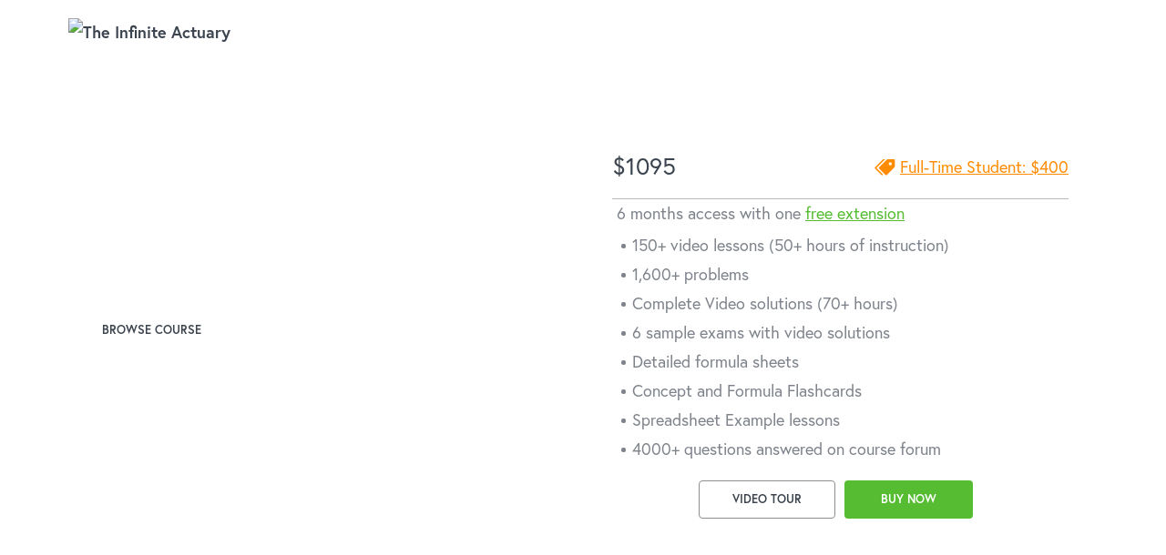

--- FILE ---
content_type: text/html; charset=UTF-8
request_url: https://www.theinfiniteactuary.com/MAS
body_size: 17012
content:
<!DOCTYPE html>
<html>
<head>
  <meta charset="utf-8">
  <meta name="viewport" content="width=device-width, initial-scale=1.0">
  <title>CAS Exam MAS-I</title>
  <link rel="apple-touch-icon" sizes="180x180" href="https://www.theinfiniteactuary.com/apple-touch-icon.png">
<link rel="icon" type="image/png" sizes="32x32" href="https://www.theinfiniteactuary.com/favicon-32x32.png">
<link rel="icon" type="image/png" sizes="16x16" href="https://www.theinfiniteactuary.com/favicon-16x16.png">
<link rel="manifest" href="https://www.theinfiniteactuary.com/site.webmanifest">
<link rel="mask-icon" href="https://www.theinfiniteactuary.com/safari-pinned-tab.svg" color="#56bd31">
<meta name="msapplication-TileColor" content="#00a300">
<meta name="theme-color" content="#ffffff">
  <link media="all" rel="stylesheet" href="/css/msg.css?v=1543395205">
  <link media="all" rel="stylesheet" href="/css/main.css?v=1724980813">
  <link media="all" rel="stylesheet" href="/css/libs/jbox/jBox.all.css?v=1568956608">
  <link media="all" rel="stylesheet" href="/css/rider.css?v=1754680718">
  <link media="all" rel="stylesheet" href="/css/icon2.css?v=1571423595">
  <script src="/js/jquery-1.12.4.min.js"></script>

  <script src="https://use.typekit.net/qfs7pou.js"></script>
  <script>try{Typekit.load({ async: true });}catch(e){}</script>


<script defer type="text/javascript" src="/js/libs/registration.js?v=1703021578"></script>
<script defer type="text/javascript" src="/js/jquery.main.1.js?v=1726844873"></script>
<script defer type="text/javascript" src="/js/libs/jcf/jcf.js?v=1543395205"></script>
<script defer type="text/javascript" src="/js/libs/jcf/jcf.scrollable.js?v=1543395205"></script>
<script defer type="text/javascript" src="/js/libs/jbox/jBox.all.js?v=1568956821"></script>
<script defer type="text/javascript" src="/js/libs/video-js-7.6.6/video.min.js?v=1587847028"></script>
<script defer type="text/javascript" src="/js/libs/video-js-7.6.6/video-js-topbar.js?v=1587847021"></script>
<link media="all" rel="stylesheet" href="/css/libs/video-js-7.6.6/video-js.css?v=1587847223" />
<link media="all" rel="stylesheet" href="/css/libs/video-js-7.6.6/video-js.rider.css?v=1624070771" />


<script defer src="/js/document.ready.js?v=1758044506"></script>
  
  <script type="text/javascript">
    var detailPageRef = '35';
    var dlock = null;
    var lplayerOn = false;

    function rrsz() {
      if (dlock != null) {
        clearInterval(dlock);
      }
      dlock = setTimeout(function () {
        if (!lplayerOn) {
          return;
        }
        var h = Number($(window).height() - 0).toFixed(0);
        $('#lplayer-block-holder').css('height', h + 'px');
  
        var wlw = Number($(window).width() - 0).toFixed(0);
        //var wlh = Number($(window).height() - 0).toFixed(0);  
        $('.player-icon').css('top', (h / 2 - 48) + 'px');
        $('.player-icon').css('left', (wlw / 2 - 38) + 'px');
      }, 550);
    }
    
    jQuery(window).on('resize', function() {
      rrsz();  
    });

    var fcsamp_win = null;
    var layout = "std-view";
    var layout2 = "";
    var layout3 = "";
    var wpx = null;
    
    function addToCart() {
      var pid = '0';
      if ($('.course-group-chooser').length) {
        // TODO pull group product id code for cart
        var c = jQuery('.course-group-chooser .source_select').val();
        pid = '?add=1&pid=' + c.split('_')[2] + '&pg=' + c.split('_')[1];
      }
      else {
        pid = $('#pid-holder').val();
      }
      document.location = '/cart/' + pid;
    }

    function playheadUpdate() {
      if (_lplayerjs.ended()) {
        endHandler();
      }
    }

    function endHandler() {
      clearTimeout(_lplayerenv);
      _lplayerenv = setTimeout(closeVideoPlayer55, 500);
    }

    function playerFullscreenHandler() {
      if (_lplayerjs) {
        if (!_lplayerjs.isFullscreen()) {
          closeVideoPlayer55();
        }
      }
    }

    function closeVideoPlayer55() {
      clearTimeout(_lplayerenv);
      $(document).off('keyup', escKeyClosePlayer);  
      $('.vjs-title-bar .lplayer-close-btn').off('click', closeVideoPlayer55);

      $('#lplayer-block-holder').css('display', 'none');
      $('#wrapper').removeClass('lpage-hidden');
      $('body').removeClass('lpage-body-hidden');
      if (_lplayerjs) {
        _lplayerjs.dispose();
        jQuery('#lplayer-title').html('');
      }
      _lplayerjs = null;
      _lplayerid = null;
      lplayerOn = false;
    }

    function escKeyClosePlayer(e) {
      if (e.keyCode == 27) { 
        closeVideoPlayer55();
      }
    }

    function playHandler() {
      clearTimeout(_lplayerenv);
    }

    var wpx = null;
    var _lplayerjs = null;
    var _lplayerid = null;
    var _lplayerinv = null;
    var _lplayerenv  = null;
    var obj = null;

    function openSample(ee) {
            if (typeof window['detailPageToolTip'] !== 'undefined') {
        for (var i = 0; i < detailPageToolTip.length; i++) {
          var jb = detailPageToolTip[i];
          jb.close();
        }
      }

      $(document).on('keyup', escKeyClosePlayer);
      lplayerOn = true;
      var h = Number($(window).height() - 0).toFixed(0);
      $('#lplayer-block-holder').css('height', h + 'px');
      var wlw = Number($(window).width() - 0).toFixed(0);
      $('.player-icon').css('top', (h / 2 - 48) + 'px');
      $('.player-icon').css('left', (wlw / 2 - 38) + 'px');  
      
      $('body').addClass('lpage-body-hidden');
      $('#wrapper').addClass('lpage-hidden');

      var act = ee ? 'infoinit' : 'tour'; 
      var lidstr = ee || '35'; 
      $.post('/js/libs/ajax.video.setup.php' 
        ,{action: act, lid: lidstr} 
        ,function (data) {
          obj = $.parseJSON(data);
          if (obj) {
            if (!$('#lplayer-vtag').length) {
              $('<video/>').attr('id', 'lplayer-vtag')
                .attr('class', 'video-js lesson-player')
                .attr('data-setup', '{"controls": true}')
                .appendTo($('#mediadiv'));    
            }
            _lplayerjs = videojs('lplayer-vtag', {
                userActions: {
                  hotkeys:  function(event) {
                    // space key 
                    if (event.which === 32) {
                      if (this.paused()) {
                        this.play();
                      }
                      else {
                        this.pause();
                      }
                    }
                    // f key
                    if (event.which === 70) {                  
                      this.requestFullscreen();
                    }
                    // m key
                    if (event.which === 77) {
                      var stat = !this.muted();
                      this.muted(stat);
                    }
                    // right arro
                    if (event.which === 39) {
                      if (Math.floor(this.remainingTime()) > 12) {
                        this.currentTime(this.currentTime() + 10);
                      }
                    }
                    // left arrow
                    if (event.which === 37) {
                      if (Math.floor(this.currentTime()) > 12) {
                        this.currentTime(this.currentTime() - 10);
                      }
                      else {
                        this.currentTime(0);
                      }
                    }
                  }
                }
               ,controlBar: {
                 pictureInPictureToggle: false       
               }
            });
            _lplayerjs.addChild('TitleBar', {text: obj['title']});        
            $('.vjs-title-bar .lplayer-popup-btn').remove();
            $('.vjs-title-bar .lplayer-title').css('margin-left', '2px');
            $('.vjs-title-bar .lplayer-close-btn').on('click', closeVideoPlayer55);
            _lplayerjs.src({type: 'video/mp4', src: obj['path']});
            if (layout2 == 'mobile-view-iphone' || layout3 == 'mobile-view-android') {
              _lplayerjs.requestFullscreen();
            }        
            
            _lplayerjs.ready(function() {
              var playPromise = _lplayerjs.play();
              if (playPromise !== undefined) {
                playPromise.then(_ => {
                  $('#lplayer-block-holder').css('display', 'inline-block');
                  $('#lplayer-vtag').focus();
                })
                .catch(error => {
                  $('#lplayer-block-holder').css('display', 'inline-block');
                  $('#lplayer-vtag').focus();
                });
              }  
              _lplayerjs.on('play', playHandler);
              _lplayerjs.on('timeupdate', playheadUpdate);                     
            });

            if (layout2 == 'mobile-view-iphone' || layout3 == 'mobile-view-android') {
              _lplayerjs.on('fullscreenchange', playerFullscreenHandler);
            }            
          }
        }
      );      
    }
  </script>
  <style type="text/css">
  
  body #wrapper {
    -webkit-transition: opacity .3s;
    transition: opacity .3s;
  }
  </style>
</head>
<body class="register-gift-page">

  <div id="lplayer-block-holder">
    <div id="mediadiv" align="center">
    </div>
  </div>
  <span class="player-loader"></span>
    

  <div id="wrapper" class="detail-page">
    <div id="summary-offset" style="position: absolute; top: 10px;"></div>
        <script type="text/javascript">
      var studyAppLinks = {
          'web': 'https://www.theinfiniteactuary.com/study'
          ,'android': 'https://play.google.com/store/apps/details?id=com.theinfiniteactuary.study'
          ,'ios': 'https://apps.apple.com/us/app/tia-study/id1547036414'
      };
      var studyActiveExam = '0';
      var userId = '-1';
    </script>
    <header id="header">
      <div class="container">
        <div class="nav-area">
          <strong class="logo">
            <a href="/"><img src="/images/tia_logo-final_full2.png" alt="The Infinite Actuary"></a>
          </strong>
          <a href="#" class="nav-opener"></a>
          <nav id="nav" style="display: none;">
            <ul class="btns-list visible-mobile">
              <li><a href="/login" 
                onclick="if (typeof window['logoutHook'] !== 'undefined') {logoutHook();}; return true;"
                class="btn-primary btn-signin"
                >Sign In</a></li>
            </ul>
            <ul class="menu2 ">
                            <li class="visible-mobile "
                ><a href="/">home</a></li>
              <li class="hidden-mobile active"
                >
                <a href="#" class="menu-opener" id="menu-link-crs"
                  >
                  Courses <i class="icon icon-chevron-down"></i>
                </a>
                <div class="mega-menu">
                                  <div class="container ">
                    <ul class="tabset">
                      <li class="active">
                        <a href="#tab1-0">Preliminary</a>
                      </li>
                      <li>
                        <a href="#tab2-0">SOA</a>
                      </li>
                      <li>
                        <a href="#tab3-0">CAS</a>
                      </li>
                      <li>
                        <a href="#tab5-0">VEE</a>
                      </li>
                      <li>
                        <a href="#tab4-0">Additional Skills</a>
                      </li>
                    </ul>
                    <div class="tab-content">
                      <div id="tab1-0" class="society-menu-block">
                        <div class="tab-wrap">
                          <div class="row-holder">
                            <div class="col">
                              <ul class="list-holder">
                                <li data-eid="P" data-exam-nbr="1">
                                  <strong class="title">P</strong>
                                  <span class="detail free-exam">Probability</span>
                                </li>
                                <li data-eid="FM" data-exam-nbr="2">
                                  <strong class="title">FM</strong>
                                  <span class="detail free-exam">Financial Mathematics</span>
                                </li>
                              </ul>
                            </div>
                            <div class="col">
                              <ul class="list-holder">
                                <li data-eid="FAM" data-exam-nbr="54">
                                  <strong class="title">FAM</strong>
                                  <span class="detail">Fundamentals of Actuarial Mathematics</span>
                                </li>
                                <li data-eid="ALTAM" data-exam-nbr="55">
                                  <strong class="title">ALTAM</strong>
                                  <span class="detail">Advanced Long-Term Actuarial Mathematics</span>
                                </li>
                                <li data-eid="ASTAM" data-exam-nbr="56">
                                  <strong class="title">ASTAM</strong>
                                  <span class="detail">Advanced Short-Term Actuarial Mathematics</span>
                                </li>
                                <li data-eid="SRM" data-exam-nbr="46">
                                  <strong class="title">SRM</strong>
                                  <span class="detail">Statistics for Risk Modeling</span>
                                </li>
                                <li data-eid="PA" data-exam-nbr="58">
                                  <strong class="title">PA</strong>
                                  <span class="detail">Predictive Analytics</span>
                                </li>
                                <li data-eid="MAS" data-exam-nbr="35">
                                  <strong class="title">MAS-I</strong>
                                  <span class="detail">Modern Actuarial Statistics</span>
                                </li>
                                <li data-eid="MAS2" data-exam-nbr="42">
                                  <strong class="title">MAS-II</strong>
                                  <span class="detail">Modern Actuarial Statistics</span>
                                </li>
                              </ul>
                            </div>
                          </div>
                          <div class="foot">
                            <a href="/courses" class="link"><i class="icon icon-grid"></i>View All Courses</a>
                          </div>
                        </div>
                      </div>
                      <div id="tab2-0" class="society-menu-block">
                        <div class="tab-wrap">
                          <div class="row-holder">
                            <div class="col">
                              <ul class="list-holder">
                                <li data-eid="ILA101" data-exam-nbr="17">
                                  <strong class="title">ILA 101</strong>
                                  <span class="detail">Life Product Management</span>
                                </li>
                                <li data-eid="ILA201U" data-exam-nbr="13">
                                  <strong class="title">ILA 201U</strong>
                                  <span class="detail">Valuation and Advanced Product and Risk Management, U.S.</span>
                                </li>
                                <li data-eid="ILA201I" data-exam-nbr="14">
                                  <strong class="title">ILA 201I</strong>
                                  <span class="detail">Valuation and Advanced Product and Risk Management, International</span>
                                </li>
                                <li data-eid="CFE101" data-exam-nbr="26">
                                  <strong class="title">CFE 101</strong>
                                  <span class="detail">Enterprise Risk Management</span>
                                </li>
                                <li data-eid="CFE201" data-exam-nbr="27">
                                  <strong class="title">CFE 201</strong>
                                  <span class="detail">Corporate Finance</span>
                                </li>
                                <li data-eid="INV101" data-exam-nbr="38">
                                  <strong class="title">INV 101</strong>
                                  <span class="detail">Portfolio Management</span>
                                </li>
                                <li data-eid="INV201" data-exam-nbr="12">
                                  <strong class="title">INV 201</strong>
                                  <span class="detail">Quantitative Finance</span>
                                </li>
                                <li data-eid="CP351" data-exam-nbr="36">
                                  <strong class="title">CP 351</strong>
                                  <span class="detail">Asset Liability Management</span>
                                </li>
                                <li data-eid="CP321" data-exam-nbr="63">
                                  <strong class="title">CP 321</strong>
                                  <span class="detail">Disability, Long-Term Care, and Long-Duration Health Contracts</span>
                                </li>
                                <li data-eid="CP341" data-exam-nbr="64">
                                  <strong class="title">CP 341</strong>
                                  <span class="detail">Advanced Life Reinsurance</span>
                                </li>
                              </ul>
                            </div>
                            <div class="col">
                              <ul class="list-holder">
                                <li data-eid="GH101" data-exam-nbr="19">
                                  <strong class="title">GH 101</strong>
                                  <span class="detail">Benefits and Pricing</span>
                                </li>
                                <li data-eid="GH201U" data-exam-nbr="15">
                                  <strong class="title">GH 201U</strong>
                                  <span class="detail">Valuation and Regulation, U.S.</span>
                                </li>
                                <li data-eid="GH301" data-exam-nbr="32">
                                  <strong class="title">GH 301</strong>
                                  <span class="detail">Health Analytics and Management</span>
                                </li>
                                <li data-eid="EA1" data-exam-nbr="20">
                                  <strong class="title">EA 1</strong>
                                  <span class="detail">Compound Interest, Life Contingencies, Demographic Analysis</span>
                                </li>
                                <li data-eid="EA2L" data-exam-nbr="21">
                                  <strong class="title">EA 2L</strong>
                                  <span class="detail">Pension Law</span>
                                </li>
                                <li data-eid="EA2F" data-exam-nbr="22">
                                  <strong class="title">EA 2F</strong>
                                  <span class="detail">Pension Funding</span>
                                </li>
                                <li data-eid="ALTAM" data-exam-nbr="55">
                                  <strong class="title">ALTAM</strong>
                                  <span class="detail">Advanced Long-Term Actuarial Mathematics</span>
                                </li>
                                <li data-eid="ASTAM" data-exam-nbr="56">
                                  <strong class="title">ASTAM</strong>
                                  <span class="detail">Advanced Short-Term Actuarial Mathematics</span>
                                </li>
                              </ul>
                            </div>
                          </div>
                          <div class="foot">
                            <a href="/courses" class="link"><i class="icon icon-grid"></i>View All Courses</a>
                          </div>
                        </div>
                      </div>
                      <div id="tab3-0" class="society-menu-block">
                        <div class="tab-wrap">
                          <div class="row-holder">
                            <div class="col">
                              <ul class="list-holder">
                                <li data-eid="Exam5" data-exam-nbr="6">
                                  <strong class="title">Exam 5</strong>
                                  <span class="detail">Basic Techniques for Ratemaking and Estimating Claim Liabilities</span>
                                </li>
                                <li data-eid="Exam6" data-exam-nbr="8">
                                  <strong class="title">Exam 6</strong>
                                  <span class="detail">Regulation and Financial Reporting</span>
                                </li>
                                <li data-eid="Exam7" data-exam-nbr="7">
                                  <strong class="title">Exam 7</strong>
                                  <span class="detail">Estimation of Policy Liabilities, Insurance Company Valuation, and Enterprise Risk Management</span>
                                </li>
                              </ul>
                            </div>
                            <div class="col">
                              <ul class="list-holder">
                                <li data-eid="Exam8" data-exam-nbr="24">
                                  <strong class="title">Exam 8</strong>
                                  <span class="detail">Advanced Ratemaking</span>
                                </li>
                                <li data-eid="Exam9" data-exam-nbr="9">
                                  <strong class="title">Exam 9</strong>
                                  <span class="detail">Risk Management for Actuaries</span>
                                </li>
                                <li data-eid="MAS" data-exam-nbr="35">
                                  <strong class="title">MAS-I</strong>
                                  <span class="detail">Modern Actuarial Statistics</span>
                                </li>
                                <li data-eid="MAS2" data-exam-nbr="42">
                                  <strong class="title">MAS-II</strong>
                                  <span class="detail">Modern Actuarial Statistics</span>
                                </li>
                                <li data-eid="PCPA" data-exam-nbr="60">
                                  <strong class="title">PCPA</strong>
                                  <span class="detail">Property and Casualty Predictive Analytics</span>
                                </li>
                              </ul>
                            </div>
                          </div>
                          <div class="foot">
                            <a href="/courses" class="link"><i class="icon icon-grid"></i>View All Courses</a>
                          </div>
                        </div>
                      </div>
                      <div id="tab5-0" class="society-menu-block">
                        <div class="tab-wrap">
                          <div class="row-holder">
                            <div class="col">
                              <ul class="list-holder">
                                <li data-eid="econ" data-exam-nbr="47">
                                  <strong class="title">Econ</strong>
                                  <span class="detail">Economics</span>
                                </li>
                                <li data-eid="MS" data-exam-nbr="48">
                                  <strong class="title">MS</strong>
                                  <span class="detail">Mathematical Statistics</span>
                                </li>
                                <li data-eid="ACF" data-exam-nbr="49">
                                  <strong class="title">A&amp;CF</strong>
                                  <span class="detail">Accounting and Corporate Finance</span>
                                </li>
                              </ul>
                            </div>
                          </div>
                          <div class="foot">
                            <a href="/courses" class="link"><i class="icon icon-grid"></i>View All Courses</a>
                          </div>
                        </div>
                      </div>
                      <div id="tab4-0" class="society-menu-block">
                        <div class="tab-wrap">
                          <div class="row-holder">
                            <div class="col">
                              <ul class="list-holder">
                                <li data-eid="skills" data-exam-nbr="33">
                                  <strong class="title">TSC</strong>
                                  <span class="detail">Technical Skills Courses</span>
                                </li>
                                <li data-eid="databases" data-exam-nbr="34">
                                  <strong class="title">DTP</strong>
                                  <span class="detail">Database Theory and Practice for Actuarial Analysis</span>
                                </li>
                                <li data-eid="mia_online" data-exam-nbr="39">
                                  <strong class="title">MIA</strong>
                                  <span class="detail">Micro Insurance Academy</span>
                                </li>
                              </ul>
                            </div>
                          </div>
                          <div class="foot">
                            <a href="/courses" class="link"><i class="icon icon-grid"></i>View All Courses</a>
                          </div>
                        </div>
                      </div>
                    </div>
                  </div>
                </div>
              </li>
              <li class="visible-mobile active"
                ><a href="/courses">courses</a></li>
              <li                 ><a href="/studyapp">tia study</a></li>
              <li                 ><a href="/HigherEd">higher ed</a></li>
              <li                 ><a href="/about">about</a></li>
                            <li class="visible-mobile "
                ><a href="/support">Contact Us</a></li>
              <li class="hidden-mobile" 
                ><a href="/login"
                onclick="if (typeof window['logoutHook'] !== 'undefined') {logoutHook();}; return true;"
                class="btn-primary btn-signin"
                >Sign In</a></li>
            </ul>
          </nav>
        </div>
      </div>
    </header>


    

    <section class="top-block" id="summary">
      <div class="bg-stretch">
        <span data-srcset="/images/img8.jpg, /images/img8@2x.jpg 2x"></span>
      </div>
      <div class="container">
        <div class="top-area">
          <div class="col">
            <h1>CAS Exam MAS-I</h1>
            <div class="iheader">Instructor</div>                  <div class="iname">
                    <a href="#instructor-28" 
                        class="smooth-scroll">                    
                      Lee Gibson,  PhD                    </a>
                  </div>        
                                  <ul class="quicknav-btn-list btns-list">
                                    <li><a href="https://www.theinfiniteactuary.com/study/#/sign-in?exam=35"   
                    class="btn-default btn-dark-bg">Browse Course</a></li>
                                  </ul>
                          </div>
          <div class="col style tia-style-product">
            <div>
                        <strong class="price">$1095</strong>
                          <div class="student-price"><i class="icon2-price-tags"></i> 
                <a href="#" class="student-code-lightbox" 
                  >Full-Time Student: $400</a></div>
                          <input type="hidden" name="pid-holder" id="pid-holder" 
              value="132" />
            <div class="row">
  <div class="empty-margin-bottom">6 months access with one <a class="with-underline" href="#Extension">free extension</a></div>
		<ul>
		<li>150+ video lessons (50+ hours of instruction)</li>
		<li>1,600+ problems </li>
                <li> Complete Video solutions (70+ hours)</li>
		<li>6 sample exams with video solutions</li>
		<li>Detailed formula sheets</li>
<li>Concept and Formula Flashcards</li>
<li>Spreadsheet Example lessons</li>
<li> 4000+ questions answered on course forum </li>
    </ul>
</div>  
  
                                 
          <div class="dual-btn-list">
            <ul class="btns-list" style="margin: 0;">
                              <li><a href="#" class="btn-default btn-tour"
                  >Video Tour</a></li>
                                  <li><a href="#" onclick="addToCart(); return false;" class="btn-primary"
                    >Buy Now</a></li>
                              </ul>            
          </div>
          
          </div>
        </div>
                  <div class="events-detail">
            <strong class="title">Upcoming Test Windows Begin On</strong>
            <ul class="detail-list">
                              <li>
                  <time datetime="2026-01-28">
                    <span class="day">28</span>
                    <span class="date">Jan <br >2026</span>
                  </time>
                  <span class="time">9 days to prepare</span>
                </li>
                                <li>
                  <time datetime="2026-04-22">
                    <span class="day">22</span>
                    <span class="date">Apr <br >2026</span>
                  </time>
                  <span class="time">93 days to prepare</span>
                </li>
                                <li>
                  <time datetime="2026-07-29">
                    <span class="day">29</span>
                    <span class="date">Jul <br >2026</span>
                  </time>
                  <span class="time">191 days to prepare</span>
                </li>
                                <li>
                  <time datetime="2026-10-28">
                    <span class="day">28</span>
                    <span class="date">Oct <br >2026</span>
                  </time>
                  <span class="time">282 days to prepare</span>
                </li>
                            </ul>
          </div>
                </div>
    </section>
    <main id="main">
      <section class="block-courses" id="what">
        <div class="container">
          <header class="head">
            <h2>What's included in this course?</h2>
            <p>This online course contains everything you need to pass the CAS's Modern Actuarial Statistics I Exam</p>
          </header>
          <div class="three-cols">
<div class="col">
              <h3>Comprehensive</h3>
              <ul class="list">
                <li>100% syllabus coverage</li>
                <li>150+ Video Lessons (50+ hours)</li>
                <li>6 full length practice exams  with video solutions and exam strategy video</li>
                <li>Over 1,600 problems with complete video solutions</li>
<li>Spreadsheet Examples and Advice for the CAS CBT</li>
              </ul>
            </div>
<div class="col">
              <h3>Study Aids</h3>
              <ul class="list">
                <li>70+ hours of video solutions</li>
                <li>Practice System to track your progress and provide a guided practice pathway</li>
                <li>Flashcards covering key concepts and formulas for practice and memorization in the Review tab of TIA Study</li>
                <li>Detailed Formula Sheets</li>
              </ul>
            </div>
<div class="col">
              <h3>Features & Support</h3>
              <ul class="list">
                <li>Full-time instructor support by email and course forum</li>
<li>Full suite of functionality in TIA Study to take all course content on the go without an internet connection</li>
                <li>Study schedule and time tracking integrated directly into lessons page</li>
                <li>Play videos at variable speeds, flag content, and filter lessons</li>
              </ul>
            </div>
          </div>          <div class="dual-btn-list wide on-top-10">
            <ul class="btns-list">
              <li><a href="#feature" class="btn-default smooth-scroll">More Features</a></li>
                                <li><a href="#" onclick="addToCart(); return false;" class="btn-primary"
                    >Buy Now</a></li>
                              </ul>
          </div>
        </div>
      </section>
      <section class="block-dapps" id="apps">
        <div class="container">
          <div class="block-header-sm">
            <img src="/images/apps/2/TIAStudyAppLogoSVG.svg" 
              srcset="/images/apps/2/TIAStudyAppLogoSVG.svg 2x" class="app-icon" alt="" />
            <h3>
              TIA Study
            </h3>
          </div>
          <img class="study-app-image" src="/images/apps/2/IntroHeroXL.png" 
            srcset="/images/apps/2/IntroHeroXL@2x.png 2x" alt="" />
          <div class="text-holder">
            <div class="block-header-md">
              <img src="/images/apps/2/TIAStudyAppLogoSVG.svg" 
                srcset="/images/apps/2/TIAStudyAppLogoSVG.svg 2x" class="app-icon" alt="" />
              <h3>
                TIA Study
              </h3>
            </div>
            <div class="markup-holder">
              <h2>A Modern Learning Platform</h2>
              <ul class="list">
                <li>Lessons, practice problems, flashcards, sample exams, and more all scheduled to have you ready on exam day</li>
                <li>Tasks scheduled only on the days you plan to study</li>
                <li>Create your own custom tasks</li>
                <li>Miss a day? Your schedule will automatically redistribute all your remaining tasks</li>
              </ul>
              <div class="mobile-app-links">
                <a class="btn-default browse-more" href="/studyapp" 
                  >Learn More</a>
                <a class="web"  
                  href="https://www.theinfiniteactuary.com/study/#/sign-in?exam=35"
                  ><img src="/images/apps/2/StudyWebBadgeSVG.svg" /></a>
                <a class="ios" target="_blank" 
                  href="https://apps.apple.com/us/app/tia-study/id1547036414"
                  ><img src="/images/apps/2/AppleAppStoreBadgeSVG.svg" /></a>
                <a class="android" target="_blank"
                  href="https://play.google.com/store/apps/details?id=com.theinfiniteactuary.study"
                  ><img src="/images/apps/2/GooglePlayBadgeSVG.svg" /></a>
              </div>
            </div>
          </div>
        </div>
      </section>
      <section class="block-sample" id="sample">
        <div class="container">
          <div class="image-holder">
                        <img src="/images/img9.png"  srcset="/images/img9@2x.png"  alt="samples" />
          </div>
          <div class="text-holder">
            <h3>COURSE SAMPLES</h3>            
            
                          <ul class="points-list">
                                  <li>
                    <a data-set-id="23354"  
                       
                       class="video-samples"                                                                    href="#" data-kaltura-id="1_xtsc5063"  data-kaltura-width="1920"  data-kaltura-height="1080"                        
                      ><i class="icon play play"
                      ></i>
                        <span class="sample-link-title">Getting started with this course</span>
                        <span class="sample-link-sub">watch video</span></a>
                  </li>
                                  <li>
                    <a data-set-id="22718"  
                       
                       class="video-samples"                                                                    href="#" data-kaltura-id="1_8h5gsfyi"  data-kaltura-width="1044"  data-kaltura-height="706"                        
                      ><i class="icon play play"
                      ></i>
                        <span class="sample-link-title">B.1.3 What is a Poisson Process?</span>
                        <span class="sample-link-sub">watch video</span></a>
                  </li>
                                  <li>
                    <a data-set-id="23265"  
                       
                       class="video-samples"                                                                    href="#" data-kaltura-id="1_286cw2ox"  data-kaltura-width="1060"  data-kaltura-height="708"                        
                      ><i class="icon play play"
                      ></i>
                        <span class="sample-link-title">B.3.2 Classification of States</span>
                        <span class="sample-link-sub">watch video</span></a>
                  </li>
                                  <li>
                    <a data-set-id="23265"  
                       
                                             class="card-samples"                                              href="#" data-kaltura-id="1_286cw2ox"  data-kaltura-width="1060"  data-kaltura-height="708"                        
                      ><i class="icon card "
                      ></i>
                        <span class="sample-link-title">B.3.2 Classification of States</span>
                        <span class="sample-link-sub">digital flashcards</span></a>
                  </li>
                                  <li>
                    <a data-set-id="23265"  
                       
                                                                   class="problem-samples"                        href="#" data-kaltura-id="1_286cw2ox"  data-kaltura-width="1060"  data-kaltura-height="708"                        
                      ><i class="icon question "
                      ></i>
                        <span class="sample-link-title">B.3.2 Classification of States</span>
                        <span class="sample-link-sub">problem system</span></a>
                  </li>
                                  <li>
                    <a data-set-id="22723"  
                       
                       class="video-samples"                                                                    href="#" data-kaltura-id="1_siruv47k"  data-kaltura-width="1044"  data-kaltura-height="706"                        
                      ><i class="icon play play"
                      ></i>
                        <span class="sample-link-title">C.1.1 Estimator Basics</span>
                        <span class="sample-link-sub">watch video</span></a>
                  </li>
                              </ul>
                      </div>
        </div>
      </section>
      <section class="block-instructor" id="instructor">
              
              <div class="container"> 
                <div id="instructor-28" style="position: relative; top: -90px;"></div>              
                <div class="image-area">
                  <div class="image-holder">
                    <img src="/images/instructors/instructor_28.png" 
                      srcset="/images/instructors/instructor_28@2x.png 2x" 
                      alt="instructor photo">
                  </div>
                </div>
                <div class="text-holder">
                  <strong class="title">Instructor</strong>
                  <h2>Lee Gibson</h2>
                  <div class="open-close">
                                        <ul class="list">
                      <li> PhD                        &nbsp;&nbsp;&nbsp;|&nbsp;&nbsp;&nbsp;</li>
                                                <li>
                            MAS-I,                             
                          </li>
                                                    <li>
                                                          <a href="/course/46"
                              >SRM</a>                                                          
                          </li>
                                              </ul>
                                      </div>
                  <div class="open-close">
                    <p>Lee's early interest in math led to a Ph.D. from Cornell University, after he completed a Bachelor's at the University of Kentucky and a Master's from the University of Louisville.  He is a fourth generation Kentucky educator with a deep enjoyment for helping people to learn.  Lee has taught many undergraduate math courses at Cornell, the University of Louisville, and at Indiana University Southeast.   Lee was frequently named as a faculty mentor or a faculty favorite while teaching college courses, and was the first ever recipient of the Cornell Math department Graduate Student Teaching award.</p><p>Lee lives in Louisville, Kentucky with his wife, Tina, and their two daughters, Laura and Greta, and struggles annually with the difficulty presented when two of his Alma Maters meet on the athletic field. Lee is the Director of Preliminary Exams at The Infinite Actuary and has also been an instructor since 2012.</p>                  </div>
                </div>
              </div>
                      
      </section>
      <section class="features-box" id="feature">
        <div class="container">
          <header class="head">
            <strong class="title">CAS Exam MAS-I</strong>
            <h2>Expanded Features</h2>
            <div class="wrap">
              <div class="text">
                <p>This is an on-demand intensive exam prep course for the CAS's Modern Actuarial Statistics I Exam. When you register for this course you will gain access to the following items (except as noted) from the day you register for 6 months.</p>
              </div>
              
            </div>          </header>
          <div class="row-holder">
            <div class="col">
              <strong class="title">Comprehensive Course</strong>
              <p>130+ comprehensive video lessons (50+ hours) covering the entire syllabus that simplify complicated info into more understandable terms and illustrate important concepts through examples and graphics.</p>
            </div>
            <div class="col">
              <strong class="title">Online Discussion Forum</strong>
              <p>Active dedicated course forum loaded with existing questions and answers on syllabus material and past CAS exam questions. Instructors and our Support Team try to ensure everyone's questions are answered in a timely manner.<a href="#" title="For some exams, in addition to our instructor, we have added support team members.  They help our instructors make sure questions in our forum are answered in a timely manner." class="question">?</a></p>
            </div>
            <div class="col">
              <strong class="title">Detailed Formula Sheets</strong>
              <p>Your instructor has created formula sheets for each section as a quick reference guide for you. They cover each formula used in that section giving details about the formulas and defining the variables.</p>
            </div>
            <div class="col">
              <strong class="title">Sample Exams</strong>
              <p>This course includes 4 sample exams with each question having a video solution walking you through the best way to solve it.  These sample exams are created to give you a true sense of what you can expect exam day.</p>
            </div>
            <div class="col">
              <strong class="title">{Practice System</strong>
              <p>As you complete lessons you will have the opportunity to test your new knowledge in the Practice tab of TIA Study to help assess how well you understand the material.  As your exam day approaches you should be spending a lot of time in this system working all the additional problems.<a href="#" title="The Practice App is filled with addition questions for all relevant material." class="question">?</a></p>
            </div>
            <div class="col">
              <strong class="title">Additional Handouts</strong>
              <p>Download printable PDF lesson handouts to follow along slide by slide through the lessons and actively attempt the examples and lessons exercises.  </p>
            </div>
            <div class="col">
              <strong class="title">Offline Videos</strong>
              <p>Take our videos with you everywhere you go and don't worry about a data cap or WiFi signal.  Use TIA Study on your mobile device to download lessons or solutions videos and have them right at your fingertips. <a href="#" title="Use a preferred internet connection to initially download the app and videos.  Once downloaded you can watch the videos anywhere regardless of your internet connection & all progress made through the course will be synced the next time you have a connection to the internet on your device." class="question">?</a></p>
            </div>
            <div class="col">
              <strong class="title">Variable Speed Playback</strong>
              <p>Watch our lessons and video solutions at your pace! When watching our videos on a desktop or our Learn App you can select the speed that makes the most sense for you. The variable speed increases all the way up to 2x.</p>
            </div>
            <div class="col">
              <strong class="title">Today view</strong>
              <p>The Today view in TIA Study will let you know exactly what you need to do each day in order to stay on schedule, and it will automatically redistribute your tasks as your schedule adjusts over time.</p>
            </div>
            <div class="col">
              <strong class="title">Flashcards</strong>
              <p>This course offers 500+ digital flashcards written in a "Q&A" style to facilitate recalling information for exam-oriented questions. They are available in the Review tab of TIA Study.  The app will download all the flashcards for the course to your device so can study at a moments notice!</p>
            </div>
            <div class="col">
              <strong class="title">Student Discount</strong>
              <p>This course offers a student discount to full-time students currently enrolled at a college or university.  To receive the discount, <a href="#" class="student-code-lightbox orange-text">click here.</a> The discount code will then be sent to the school issued email. <a href="#" title="If you are eligible for a discount code and request one, please do not purchase the course prior to receiving it." class="question">?</a></p>
            </div>
            <div class="col">
              <strong class="title">Excellent Customer Service</strong>
              <p>You're never alone with The Infinite Actuary. Get help from your instructor and assistants in our online forum.  Anything else you need help with, not related to the course material, just reach out to our <a href="/support" style="color:#56BD31">customer service</a> team and they will get your questions answered!</p>
            </div>
            <div class="col">
              <strong class="title" id="Extension">Free Extension</strong>
              <p>Life happens, and despite your hard work, you may fail an exam. If that happens to you, we offer one free 6 month extension for this online course. Once you activate your extension, you will have 6 months access to the entire course again. Learn more about our extension policy <a href="http://www.theinfiniteactuary.com/files/TIA_Extension_Policy.pdf" target="_blank" style="color:#56BD31">here. <a href="#" title="The 6 month extension will give you access to the most current version of this course, which would include any new/updated lessons that would cover the most current version of the syllabus provided by the SOA." class="question">?</a></p>
            </div>          </div>
        </div>
      </section>
                <section class="block-carousel style">
            <div class="container">
              <h3>What others are saying</h3>
              <div class="carousel">
                <div class="mask">
                  <div class="slideset">
                                          <div class="slide">
                        <blockquote>
                          <q>
                            Although MAS-I has an overwhelming amount of content, TIA's organized course structure, extensive video & practice problem bank, and helpful discussion forum was really instrumental in me learning all of the required syllabus. I ended up passing my exam on the first try.<br/>Instructor Lee was good at responding quickly and making sure I understood the solution when I asked about a problem in the discussion forum. I'll miss the fun Southern accent he has in my future TIA courses.<br/> <br/>                          </q>
                          <cite>
                                                        <span class="image-holder">
                              <img src="/images/testimonials/JudyMASI.png" 
                                srcset="/images/testimonials/JudyMASI@2x.png 2x" alt="">
                            </span>
                                                        <span class="name">Judy</span>
                            <span class="designation"> Actuarial Analyst</span>
                          </cite>
                        </blockquote>
                      </div>
                                            <div class="slide">
                        <blockquote>
                          <q>
                            <br/>I would highly recommend the TIA online seminar for MAS-I. I found the material covered in this seminar was pretty much exactly what I needed on exam day. The amount of tools the TIA provides for learning the material and the instructor support is what drew me to them. You get lesson videos, tons of problems, shortened review videos, practice exams, message board support, and more. The instructor Lee Gibson has a wealth of knowledge on this exam and he answers questions on the message board very promptly. I utilized the message board a lot when I took the 4 practice exams so that I could understand every single question. I think that approach really helped prepare me for the real exam since I dramatically increased my knowledge, even though I didn't "pass" any of the practice exams. Thanks for helping me pass MAS-I Lee!<br/> <br/>                          </q>
                          <cite>
                                                        <span class="image-holder">
                              <img src="/images/testimonials/TomMAS-I.png" 
                                srcset="/images/testimonials/TomMAS-I@2x.png 2x" alt="">
                            </span>
                                                        <span class="name">Tom</span>
                            <span class="designation"> Actuarial Analyst II</span>
                          </cite>
                        </blockquote>
                      </div>
                                            <div class="slide">
                        <blockquote>
                          <q>
                            The timely and diligent support from Professor Gibson was critical for fully understanding and retaining the exam material - I couldn't have done it without him!<br/> <br/>                          </q>
                          <cite>
                                                        <span class="image-holder">
                              <img src="/images/testimonials/SonilMAS-I.png" 
                                srcset="/images/testimonials/SonilMAS-I@2x.png 2x" alt="">
                            </span>
                                                        <span class="name">Sonil Tappia</span>
                            <span class="designation"> Actuarial Analyst</span>
                          </cite>
                        </blockquote>
                      </div>
                                        </div>
                </div>
                <a href="#" class="btn-prev"><i class="icon icon-chevron-left"></i></a>
                <a href="#" class="btn-next"><i class="icon icon-chevron-right"></i></a>
              </div>
            </div>
          </section>
                
      <section class="block-faqs" id="faq">
        <div class="container">
                      <h2>Frequently Asked Questions</h2>
                      <div class="row">
          <div class="col"><ul class="list-holder"><li><a class="lightbox" href="#popup1">        How can I obtain a student discount?</a></li><li><a class="lightbox" href="#popup2">If I purchase a product, how often can I use it?</a></li><li><a class="lightbox" href="#popup3">Can I have an extension if I do not take or if I fail the exam?</a></li><li><a class="lightbox" href="#popup4">Can I share my account with others?</a></li><li><a class="lightbox" href="#popup5">The videos aren't working on my personal computer. What can I do?</a></li></ul></div><div class="col"><ul class="list-holder"><li><a class="lightbox" href="#popup6">The videos will not play on my work PC. What can I do?</a></li><li><a class="lightbox" href="#popup7">Can I download the videos to my hard drive so that I can view them without an Internet connection?</a></li><li><a class="lightbox" href="#popup8">Why can I not download the PDFs? I always get an error message or an empty zip file.</a></li><li><a class="lightbox" href="#popup9">Can I purchase my next online seminar without knowing if I passed my last exam? </a></li></ul></div>            <div class="popup-holder">
            <div id="popup1" class="lightbox-demo lightbox-holder style">
                <h3>        How can I obtain a student discount?</h3>
                <p><p>Any full time college student can obtain a 50% discount off the online material for the preliminary exam seminars. To receive a discount code, you can send an email to <a href="/cdn-cgi/l/email-protection" class="__cf_email__" data-cfemail="f3908680879c9e9681809681859a9096b3879b969a9d959a9d9a87969290878692818add909c9e">[email&#160;protected]</a> from your college email address. Please be sure to include in your email which seminar you will be taking. This will help us to give you the correct code in a timely manner. </p></p>
              </div>
            </div>
                        <div class="popup-holder">
            <div id="popup2" class="lightbox-demo lightbox-holder style">
                <h3>If I purchase a product, how often can I use it?</h3>
                <p><p>You can use it as many times as you want up for 6 months after purchase. If you feel that you are weak in a certain section of the syllabus, then watch the segment for that material again. If you want to simulate an intensive review seminar, watch the entire library of lessons for your exam over a four/five day span. It all depends on your preferences and we believe that it is this kind of convenience, coupled with the best instruction, which will produce great results for our users.</p></p>
              </div>
            </div>
                        <div class="popup-holder">
            <div id="popup3" class="lightbox-demo lightbox-holder style">
                <h3>Can I have an extension if I do not take or if I fail the exam?</h3>
                <p><p>Yes! If you buy the seminar and don't pass or take the exam, then we give you access for a 2nd sitting for free.  Even if the syllabus changes you still get a 2nd sitting (6 months of access) with all the updated lessons.  See more information about this <a href="/files/TIA_Extension_Policy.pdf" class="out">here</a>.</p></p>
              </div>
            </div>
                        <div class="popup-holder">
            <div id="popup4" class="lightbox-demo lightbox-holder style">
                <h3>Can I share my account with others?</h3>
                <p><p>No, we do not allow sharing of accounts. Each registered user should take measure to avoid this as he or she has purchased the rights to our videos and associated bandwidth. If non-paying customers clog up our website traffic, it will negatively impact everyone. We also monitor login histories and have the authority to terminate user accounts for this type of abuse. While the gesture of sharing your account information with a friend or coworker may seem innocent, it can have far-reaching negative implications for you and other legitimate users.</p></p>
              </div>
            </div>
                        <div class="popup-holder">
            <div id="popup5" class="lightbox-demo lightbox-holder style">
                <h3>The videos aren't working on my personal computer. What can I do?</h3>
                <p><p>You can try the suggestions listed here. Likely, these suggestions will solve the problem you are experiencing: (1) Try a different web browser. We suggest using <a href="http://www.mozilla.com/en-US/firefox/fx/" class="out">Firefox</a> for the best results with our website. Other browsers will work but make sure you are using the newest version of the browser. (2) Download the newest version of the movie player that you are using (<a href="http://windows.microsoft.com/en-US/windows/downloads/windows-media-player" class="out">Windows Media Player</a>, <a href="http://get.adobe.com/flashplayer/" class="out">Flash</a> or <a href="http://www.apple.com/quicktime/download/" class="out">QuickTime</a>). (3) If one movie player does not work, try the other. (4) Test your bandwidth at the following site. Make sure it is at least 700kbps. <a href="http://www.bandwidthplace.com/" class="out">Bandwidth Place | Internet Speed Test</a>. (5) <a href="http://www.bnl.gov/itd/webapps/browsercache.asp" class="out">Clear the CACHE</a> on your computer by clicking the "CTRL" and "F5" buttons at the same time. (6) Try clearing your browsers cookies. <a href="http://www.whatarecookies.com/delete.asp" class="out">How to delete cookies</a>. (7) Make sure your operating system has all its important updates. If you're on a Mac, run Software Update from your Apple menu (or Mac App Store if you're running OSX 10.8 Mountain Lion or newer).  If you're on Windows, click the following link. <a href="http://windowsupdate.microsoft.com/" class="out">Microsoft Windows Update</a>. (8) If you are using third-party web browsers like Firefox, make sure you're running the latest version. (9) The previous suggestions should help.  However, if you are still unable to open the videos please let customer service know what error message you receive and we will be happy to look further into your situation.</p></p>
              </div>
            </div>
                        <div class="popup-holder">
            <div id="popup6" class="lightbox-demo lightbox-holder style">
                <h3>The videos will not play on my work PC. What can I do?</h3>
                <p><p>Usually, this is the result of your employer's network placing some restrictions in the company's firewall settings. You need to make sure that there is no block placed on the domain ( edgecastcdn.net ) from where our videos are streamed. Many employers will block sites like these to restrict video content from being streamed to their employee's PCs. Edgecast is a Content Delivery Network where we store all of our content. This network distributes our content to multiple servers all across the world so that if any one server goes down, there are plenty of backups in place. Websites like YouTube use their own CDNs and as a result, CDNs are not high on company's approved website lists. Feel free to call Tech Support (877-883-5275) if you need any further help.</p></p>
              </div>
            </div>
                        <div class="popup-holder">
            <div id="popup7" class="lightbox-demo lightbox-holder style">
                <h3>Can I download the videos to my hard drive so that I can view them without an Internet connection?</h3>
                <p><p>Our videos are only viewable while logged in and connected to the Internet. While we realize the convenience of having all the files on your local drive, it also puts our company's assets at jeopardy. Our instructors spend hours upon hours creating the content for you. It would only take a few students, who illegally share their material with others, to discourage instructors from ever producing any more content. We do try to make our videos as accessible as possible by offering them in three different formats (Windows Media, Flash and QuickTime) and even through devices like the iPhone, iPad and Android devices. Given the global accessibility to the World Wide Web, we believe that the majority of the actuarial population will be able to view our videos without trouble.  However, we do understand the need to study on the go and that internet access is not always accessible. You have two options: (1) Download the MP3 versions of the lessons and follow along in your notes. (2) Open the TIA site and let the video fully load before you leave, but do not press play.  Just close the lid on your laptop and leave the browser open.  When you are ready to watch the video just open the laptop and press play.</p></p>
              </div>
            </div>
                        <div class="popup-holder">
            <div id="popup8" class="lightbox-demo lightbox-holder style">
                <h3>Why can I not download the PDFs? I always get an error message or an empty zip file.</h3>
                <p><p>Some computer networks are configured to not allow opening of zip files directly from an external site. Many of our downloadable files are in zip format. After clicking on the link, you should be given an option to either open or save the file. Try saving the file to your hard drive and then opening the zip file from there. You can also try right-clicking on the link and choosing the "Save Link As" option. If those do not work, then please contact customer service. They will determine if the link is incorrect or the file is missing from its proper location. At the minimum, they can email you the needed files so that you can move on with your studying.</p></p>
              </div>
            </div>
                        <div class="popup-holder">
            <div id="popup9" class="lightbox-demo lightbox-holder style">
                <h3>Can I purchase my next online seminar without knowing if I passed my last exam? </h3>
                <p><p>Yes. If you later find out that you didn't pass your last exam, simply email us at <a href="/cdn-cgi/l/email-protection" class="__cf_email__" data-cfemail="e1829492958e8c849392849397888284a1958984888f87888f88958480829594809398cf828e8c">[email&#160;protected]</a>, and we will pause access to your new online seminar. This will preserve your new online seminar allowing you to study for your last exam again. When you are ready to resume the paused online seminar, just email us, and we will reactivate it. You will have access to all current materials (same as anyone else using the online seminar at that time).</p></p>
              </div>
            </div>
              
          </div>
          
          <div class="popup-holder">
            <div id="video-tour-holder">
              <div id="splash00"></div>                 
            </div>
          </div>
                    
        </div>
      </section>
    </main>
    <div class="bottom-block">
      <div class="container">
                <aside class="footer-aside no-border">
          <div class="col">
            <strong class="title"><a href="/courses#preliminary">Preliminary</a></strong>
            <ul class="list-holder hidden-mobile">
              <li><a href="/P">Probability</a></li>
              <li><a href="/FM">Financial Mathematics</a></li>
              <li><a href="/FAM">Fundamentals of Actuarial Mathematics</a></li>
              <li><a href="/ALTAM">Advanced Long-Term Actuarial Mathematics</a></li>
              <li><a href="/ASTAM">Advanced Short-Term Actuarial Mathematics</a></li>
              <li><a href="/SRM">Statistics for Risk Modeling</a></li>
              <li><a href="/PA">Predictive Analytics</a></li>
              <li><a href="/MAS">Modern Actuarial Statistics I</a></li>
              <li><a href="/MAS2">Modern Actuarial Statistics II</a></li>
            </ul>
          </div>
          <div class="col">
            <strong class="title"><a href="/courses#soa">SOA</a></strong>
            <div class="row-wrap hidden-mobile">
              <div class="inner-col">
                <ul class="list-holder">
                  <li><a href="/ILA101">ILA 101 Pricing and Introduction to Valuation and Risk Management</a></li>
                  <li><a href="/ILA201U">ILA 201-U Valuation and Advanced Product and Risk Management, U.S.</a></li>
                  <li><a href="/ILA201I">ILA 201-I Valuation and Advanced Product and Risk Management, International</a></li>
                  <li><a href="/GH101">GH 101 Benefits and Pricing</a></li>
                  <li><a href="/GH201U">GH 201-U Valuation and Regulation, U.S.</a></li>
                  <li><a href="/GH301">GH 301 Health Analytics and Management</a></li>
                  <li><a href="/INV101">INV 101 Portfolio Management</a></li>
                  <li><a href="/INV201">INV 201 Quantitative Finance</a></li>
                  <li><a href="/CFE101">CFE 101 Enterprise Risk Management</a></li>
                  <li><a href="/CFE201">CFE 201 Corporate Finance</a></li>
                </ul>
              </div>
              <div class="inner-col">
                <ul class="list-holder">
                <li><a href="/CP351">CP 351 Asset Liability Management</a></li>
                  <li><a href="/CP321">CP 321 Disability, Long-Term Care, and Long-Duration Health Contracts</a></li>
                  <li><a href="/CP341">CP 341 Advanced Life Reinsurance</a></li>
                </ul>
              </div>
              <div class="inner-col">
                <ul class="list-holder">
                  <li><a href="/EA1">EA 1 Compound Interest, Life Contingencies, Demographic Analysis</a></li>
                  <li><a href="/EA2L">EA 2L Pension Law</a></li>
                  <li><a href="/EA2F">EA 2F Pension Funding</a></li>
                  <li><a href="/ALTAM">ALTAM Advanced Long-Term Actuarial Mathematics</a></li>
                  <li><a href="/ASTAM">ASTAM Advanced Short-Term Actuarial Mathematics</a></li>
                </ul>
              </div>
            </div>
          </div>
          <div class="col">
            <strong class="title"><a href="/courses#cas">CAS</a></strong>
            <ul class="list-holder hidden-mobile">
              <li><a href="/Exam5">Basic Techniques for Ratemaking and Estimating Claim Liabilities</a></li>
              <li><a href="/Exam6">Regulation and Financial Reporting</a></li>
              <li><a href="/Exam7">Estimation of Policy Liabilities, Insurance Company Valuation, and Enterprise Risk Management</a></li>
              <li><a href="/Exam8">Advanced Ratemaking</a></li>
              <li><a href="/Exam9">Risk Management for Actuaries</a></li>
              <li><a href="/MAS">Modern Actuarial Statistics I</a></li>
              <li><a href="/MAS2">Modern Actuarial Statistics II</a></li>              
              <li><a href="/PCPA">Property and Casualty Predictive Analytics</a></li>              
            </ul>
          </div>
          <div class="col">
            <strong class="title"><a href="/courses#vee">VEE</a></strong>
            <ul class="list-holder hidden-mobile">
              <li><a href="/econ">Economics</a></li>
              <li><a href="/MS">Mathematical Statistics</a></li>
              <li><a href="/ACF" style="margin-bottom: 23px;">Accounting and Corporate Finance</a></li>
            </ul>
            <strong class="title"><a href="/courses#skills">Additional Skills</a></strong>
            <ul class="list-holder hidden-mobile">
              <li><a href="/skills">Technical Skills Courses</a></li>
              <li><a href="/databases">Database Theory and Practice for Actuarial Analysis</a></li>
              <li><a href="/mia_online">Micro Insurance Academy</a></li>
            </ul>
          </div>
        </aside>        <footer id="footer">
          <div class="col-left">
            <ul class="social-networks">
              <li><a target="_blank" href="https://www.facebook.com/TheInfiniteActuary" class="icon icon-facebook-official"></a></li>
              <li><a target="_blank" href="http://twitter.com/TheInfiniteAct" class="icon icon-twitter"></a></li>
              <li><a target="_blank" href="https://www.instagram.com/the_infinite_actuary" class="iconinsta"><img src="/images/instagram_icon.svg" /></a></li>
              <li><a target="_blank" href="https://www.youtube.com/c/TheInfiniteActuaryTube" class="iconyoutube"><img src="/images/youtube_logo_icon.svg" /></a></li>
            </ul>
            <ul class="footer-links">
              <li><a href="/support">Contact Us</a></li>
              <li><a href="/studyapp">TIA Study</a></li>
              <li><a href="/terms">Terms</a></li>
              <li><a href="/privacy">Privacy</a></li>
            </ul>
          </div>
          <div class="col-right">
            <p><a href="/about">&copy; The Infinite Actuary 2026</a></p>
          </div>
        </footer>

<script data-cfasync="false" src="/cdn-cgi/scripts/5c5dd728/cloudflare-static/email-decode.min.js"></script><script>
  (function(i,s,o,g,r,a,m){i['GoogleAnalyticsObject']=r;i[r]=i[r]||function(){
  (i[r].q=i[r].q||[]).push(arguments)},i[r].l=1*new Date();a=s.createElement(o),
  m=s.getElementsByTagName(o)[0];a.async=1;a.src=g;m.parentNode.insertBefore(a,m)
  })(window,document,'script','//www.google-analytics.com/analytics.js','ga');

  ga('create', 'UA-52703502-1', 'auto');
  ga('send', 'pageview');

</script>      </div>
    </div>
    <span class="overlay"></span>
  </div>
  <input type="hidden" name="preview_player_id_holder" 
    id="preview_player_id_holder" value="26646271" />
  <input type="hidden" name="exam_preview_id_holder" id="exam_preview_id_holder" 
    value="e_4nca8e" />
  <input type="hidden" name="exam_preview_width" id="exam_preview_width" 
    value="1920" />
  <input type="hidden" name="exam_preview_height" id="exam_preview_height" 
    value="1080" />

 
  <div id="gift-error-mask" style="display: none;"></div>
  <div id="gift-error-msg" style="display: none;"></div>  
  <div class="popup-holder">
   
    <div id="registration-popup" class="gift-lightbox">
      <form class="popup-form" id="acct-form" action="#">
        <a class="icon icon-close2" href="#" onclick="closeRegisterInline(); return false;"></a>
          
        <div class="detail-block flyout flyout2">
          <div class="chooser">
            <h4>Free Sample Exams</h4>
            <div id="gift-wizard-1">              
              <div class="choice-title">
                sign up for your exam:
              </div>
              <div class="gift-block">
                <ul class="gift-tabset">
                                  </ul>  
              </div>
              <div class="choice-title choice-title2">
                I am currently:
              </div>
              <div class="input-hold">
                <span class="fake-select">
                  <select id="f-job-title" name="f-job-title">
                    <option value="">Please Select One</option>
                    <option value="student">a student</option>
                    <option value="employee">employed in an actuarial position</option>
                    <option value="other">other</option>
                  </select>
                </span>
              </div>     
              <div id="job-type-student" style="display: none;">
                <div class="choice-title choice-title2">
                    My school issued email address is:
                </div>
                <div class="input-hold">
                  <input type="email" id="edu-email" name="edu-email" class="form-control" />
                </div>                   
              </div>
              <div id="job-type-employee" style="display: none;">
                <div class="choice-title choice-title2">
                    The company I'm working for is:
                </div>
                <div class="input-hold">
                  <input type="text" id="edu-company" name="edu-company" 
                    class="form-control" autocomplete="off" />
                </div>
              </div>                    
              <div id="job-type-other" style="opacity: 0;">
                <div class="choice-title choice-title2">
                    Please select which describes you best:
                </div>
                <div class="input-hold">
                  <label for="s_career_change" class="radio-label">
                    <input id="s_career_change" type="radio" name="job-type-other-radio" 
                      onchange="toggleOtherJobTypeFreeText();" 
                      value="career-change" />
                    <span class="fake-input"></span>
                    <span class="fake-label">Transitioning to the actuarial profession from a different field</span> 
                  </label>
                </div>
                <div class="input-hold">
                  <label for="s_graduate" class="radio-label">
                    <input id="s_graduate" type="radio" name="job-type-other-radio"
                      onchange="toggleOtherJobTypeFreeText();" 
                      value="job-seeker" />
                    <span class="fake-input"></span>
                    <span class="fake-label">Recent graduate looking for actuarial employment</span> 
                  </label>
                </div>
                <div class="input-hold">
                  <label for="s_other_job" class="radio-label">
                    <input id="s_other_job" 
                      onchange="toggleOtherJobTypeFreeText();" 
                      type="radio" name="job-type-other-radio" 
                      value="other_option" />
                    <span class="fake-input"></span>
                    <span class="fake-label">Other: <input 
                      type="text" id="job-type-other-box" 
                      disabled="disabled"
                      readonly
                      name="job-type-other-box" autocomplete="off"/></span> 
                  </label>
                </div>
              </div>
            </div>                   
            
            <div id="gift-wizard-2" style="display: none;">
              <div class="input-hold">
                <input type="text"
                  id="f-first" name="f-first"
                  class="form-control" placeholder="First Name" autocomplete="off" />
              </div>
              <div class="input-hold">
                <input type="text"
                  id="f-last" name="f-last"
                  class="form-control" placeholder="Last Name" autocomplete="off" />
              </div>
              <div class="input-hold">
                <input type="email"
                  id="f-email" name="f-email"
                  class="form-control" placeholder="E-mail" autocomplete="off" />
              </div>
              <div class="input-hold">
                 <input type="password" readonly 
                  id="f-pass" name="f-pass"
                  class="form-control" placeholder="Password"
                  autocomplete="asdrfgswertgew45r22" 
                 onfocus="this.removeAttribute('readonly');"/>
              </div>
              <div class="input-hold t-pad-10">
                <input type="text" 
                  id="f-challenge" name="f-challenge"
                  class="form-control" value="" 
                  placeholder="What is 2 plus 1?" autocomplete="off" />
              </div>
              <div class="radio-holder radio-holder2">
                <label for="agree" class="radio-label">
                  <input id="agree" type="checkbox" name="f-terms" value="1">
                  <span class="fake-input"></span>
                  <span class="fake-label">You must agree to our
                    <a href="/terms" class="terms-link"
                      target="_blank">terms and conditions</a>
                  </span>
                </label>
              </div>
            </div>
                        
            <div id="gift-wizard-3" style="display: none;">
              <div class="input-hold">
                <input type="email"
                  id="s-email" name="s-email"
                  class="form-control" placeholder="E-mail" autocomplete="off" />
              </div>
              <div class="input-hold">
                 <input type="password" readonly 
                  id="s-pass" name="s-pass"
                  class="form-control" placeholder="Password"
                  autocomplete="ht5iryhjiouh4w3" 
                 onfocus="this.removeAttribute('readonly');"/>
              </div>
            </div>         
          </div>
        </div>
        
        <div class="btn-holder">
          <button type="button" class="btn-primary btn-create-acct"
              onclick="giftWizardNext();"
            >next</button>
          <button type="button" class="btn-primary btn-create-acct2"
              style="display: none;"
              onclick="createAccountGift();">sign up</button>
          <a href="#" class="current-student-link"
              style="display: none;">Already have account?</a>
          <a href="#" class="new-student-link"
              style="display: none;">Create an account</a>
          <div class="wait-msg2"> ... </div>
        </div>
        
        <div class="container">
          <div class="thanks-block">
            <div class="icon-holder">
              <span class="icon icon-checked"></span>
            </div>
            <span class="title">Thank you!</span>
            <p>Your registration was completed successfully.</p>
            <p>Visit the &nbsp;<a class="view" href="/my_courses">My Courses</a>&nbsp; page to start</p>
          </div>      
        </div> 
    
      </form>         
    </div>
    
    <div id="registration-popup2" class="code-lightbox">
      <form class="popup-form" id="acct-form2" action="#">
        <a class="icon icon-close2" href="#" onclick="closeRegisterInline(); return false;"></a>
          
        <div class="detail-block flyout flyout2">
          <h4>Discount code for full-time students</h4>
          <div class="code-instructions">
            Any full time college student can obtain a discount 
            for the preliminary exam seminars. Enter your school issued 
            email address and we'll send you a discount code to use during 
            checkout.  
          </div>
          <div id="code-wizard-1">
            <div class="input-hold">
              <input type="email"
                id="f-email2" name="f-email"
                class="form-control" placeholder="E-mail" autocomplete="off" />
            </div>
                         <div class="input-hold t-pad-10">
              <input type="text" 
                id="f-challenge2" name="f-challenge"
                class="form-control" value="" 
                placeholder="What is 2 plus 1?" autocomplete="off" />
            </div>              
          </div>                        
        </div>
        
        <div class="btn-holder">
          <button type="button" class="btn-primary"
              onclick="createStudentDiscount();">get discount</button>
          <div class="wait-msg2"> ... </div>
        </div>
        
        <div class="container">
          <div class="thanks-block">
            <span class="title">Thank you!</span>
            <p>A discount code has been sent to your email.</p>
          </div>      
        </div> 
    
      </form>         
    </div>
    
  </div>

    
</body>
</html>


--- FILE ---
content_type: text/css
request_url: https://www.theinfiniteactuary.com/css/msg.css?v=1543395205
body_size: 202
content:
/*
.info {
  padding: 1.5em;
  margin-bottom: 1em;
  border: 2px solid #FFD966;
  background: #FFF2CC;
}
*/
.warn {
  border: 1px solid #B88A00;
  margin-bottom: 10px;
  padding: 15px;
  background: #FFF6BF;
  color: #514721;  
}

.error,.message {
  padding: 15px;
  margin-bottom: 30px;
  border: 1px solid #FBC2C4;
  background: #FBE3E4;
  color: #8a1f11;
}

.error a {
  color: #8a1f11;
}
.error a:HOVER,
.error a:FOCUS {
  text-decoration: none;
  color: #8a1f11;
}

.error p {
  margin: 0;
}

.success {
  padding: 15px;
  margin-bottom: 10px;
  border: 1px solid #B0DCB0;
  background: #C3FFC0;
  color: #264409;
}

.success a {
  color: #218500;
  
}

.success a.btn-done {
  float: right;
  text-decoration: underline; 
}

.success a.btn-done:HOVER {
  text-decoration: none; 
}

.success p {
  margin: 0;
}

/*
.error {
  background: #ffe4e4;
  border: 1px dotted #ca1212;
  color: #ca1212;
  padding: .5em;
  text-align: center;
}

.message {
  background: #CCFFD9;
  border: 1px dotted #00751D;
  color: #00751D;
  padding: .5em;
  text-align: center;
}

.warn {
  border: 1px dotted #B88A00;
  padding: .5em;
  text-align: center;
  background: #FFF6BF;
  color: #514721;
}
*/

.warn a {
  color: #514721;
}


--- FILE ---
content_type: text/css
request_url: https://www.theinfiniteactuary.com/css/main.css?v=1724980813
body_size: 18769
content:
/*! normalize.css v3.0.3 | MIT License | github.com/necolas/normalize.css */
/**
 * 1. Set default font family to sans-serif.
 * 2. Prevent iOS and IE text size adjust after device orientation change,
 *    without disabling user zoom.
 */
html {
  font-family: sans-serif;
  /* 1 */
  -ms-text-size-adjust: 100%;
  /* 2 */
  -webkit-text-size-adjust: 100%;
  /* 2 */
}

/**
 * Remove default margin.
 */
body {
  margin: 0;
}

/* HTML5 display definitions
   ========================================================================== */
/**
 * Correct `block` display not defined for any HTML5 element in IE 8/9.
 * Correct `block` display not defined for `details` or `summary` in IE 10/11
 * and Firefox.
 * Correct `block` display not defined for `main` in IE 11.
 */
article,
aside,
details,
figcaption,
figure,
footer,
header,
hgroup,
main,
menu,
nav,
section,
summary {
  display: block;
}

/**
 * 1. Correct `inline-block` display not defined in IE 8/9.
 * 2. Normalize vertical alignment of `progress` in Chrome, Firefox, and Opera.
 */
audio,
canvas,
progress,
video {
  display: inline-block;
  /* 1 */
  vertical-align: baseline;
  /* 2 */
}

/**
 * Prevent modern browsers from displaying `audio` without controls.
 * Remove excess height in iOS 5 devices.
 */
audio:not([controls]) {
  display: none;
  height: 0;
}

/**
 * Address `[hidden]` styling not present in IE 8/9/10.
 * Hide the `template` element in IE 8/9/10/11, Safari, and Firefox < 22.
 */
[hidden],
template {
  display: none;
}

/* Links
   ========================================================================== */
/**
 * Remove the gray background color from active links in IE 10.
 */
a {
  background-color: transparent;
}

/**
 * Improve readability of focused elements when they are also in an
 * active/hover state.
 */
a:active,
a:hover {
  outline: 0;
}

/* Text-level semantics
   ========================================================================== */
/**
 * Address styling not present in IE 8/9/10/11, Safari, and Chrome.
 */
abbr[title] {
  border-bottom: 1px dotted;
}

/**
 * Address style set to `bolder` in Firefox 4+, Safari, and Chrome.
 */
b,
strong {
  font-weight: bold;
}

/**
 * Address styling not present in Safari and Chrome.
 */
dfn {
  font-style: italic;
}

/**
 * Address variable `h1` font-size and margin within `section` and `article`
 * contexts in Firefox 4+, Safari, and Chrome.
 */
h1 {
  font-size: 2em;
  margin: 0.67em 0;
}

/**
 * Address styling not present in IE 8/9.
 */
mark {
  background: #ff0;
  color: #000;
}

/**
 * Address inconsistent and variable font size in all browsers.
 */
small {
  font-size: 80%;
}

/**
 * Prevent `sub` and `sup` affecting `line-height` in all browsers.
 */
sub,
sup {
  font-size: 75%;
  line-height: 0;
  position: relative;
  vertical-align: baseline;
}

sup {
  top: -0.5em;
}

sub {
  bottom: -0.25em;
}

/* Embedded content
   ========================================================================== */
/**
 * Remove border when inside `a` element in IE 8/9/10.
 */
img {
  border: 0;
}

/**
 * Correct overflow not hidden in IE 9/10/11.
 */
svg:not(:root) {
  overflow: hidden;
}

/* Grouping content
   ========================================================================== */
/**
 * Address margin not present in IE 8/9 and Safari.
 */
figure {
  margin: 1em 40px;
}

/**
 * Address differences between Firefox and other browsers.
 */
hr {
  box-sizing: content-box;
  height: 0;
}

/**
 * Contain overflow in all browsers.
 */
pre {
  overflow: auto;
}

/**
 * Address odd `em`-unit font size rendering in all browsers.
 */
code,
kbd,
pre,
samp {
  font-family: monospace, monospace;
  font-size: 1em;
}

/* Forms
   ========================================================================== */
/**
 * Known limitation: by default, Chrome and Safari on OS X allow very limited
 * styling of `select`, unless a `border` property is set.
 */
/**
 * 1. Correct color not being inherited.
 *    Known issue: affects color of disabled elements.
 * 2. Correct font properties not being inherited.
 * 3. Address margins set differently in Firefox 4+, Safari, and Chrome.
 */
button,
input,
optgroup,
select,
textarea {
  color: inherit;
  /* 1 */
  font: inherit;
  /* 2 */
  margin: 0;
  /* 3 */
}

/**
 * Address `overflow` set to `hidden` in IE 8/9/10/11.
 */
button {
  overflow: visible;
}

/**
 * Address inconsistent `text-transform` inheritance for `button` and `select`.
 * All other form control elements do not inherit `text-transform` values.
 * Correct `button` style inheritance in Firefox, IE 8/9/10/11, and Opera.
 * Correct `select` style inheritance in Firefox.
 */
button,
select {
  text-transform: none;
}

/**
 * 1. Avoid the WebKit bug in Android 4.0.* where (2) destroys native `audio`
 *    and `video` controls.
 * 2. Correct inability to style clickable `input` types in iOS.
 * 3. Improve usability and consistency of cursor style between image-type
 *    `input` and others.
 */
button,
html input[type="button"],
input[type="reset"],
input[type="submit"] {
  -webkit-appearance: button;
  /* 2 */
  cursor: pointer;
  /* 3 */
}

/**
 * Re-set default cursor for disabled elements.
 */
button[disabled],
html input[disabled] {
  cursor: default;
}

/**
 * Remove inner padding and border in Firefox 4+.
 */
button::-moz-focus-inner,
input::-moz-focus-inner {
  border: 0;
  padding: 0;
}

/**
 * Address Firefox 4+ setting `line-height` on `input` using `!important` in
 * the UA stylesheet.
 */
input {
  line-height: normal;
}

/**
 * It's recommended that you don't attempt to style these elements.
 * Firefox's implementation doesn't respect box-sizing, padding, or width.
 *
 * 1. Address box sizing set to `content-box` in IE 8/9/10.
 * 2. Remove excess padding in IE 8/9/10.
 */
input[type="checkbox"],
input[type="radio"] {
  box-sizing: border-box;
  /* 1 */
  padding: 0;
  /* 2 */
}

/**
 * Fix the cursor style for Chrome's increment/decrement buttons. For certain
 * `font-size` values of the `input`, it causes the cursor style of the
 * decrement button to change from `default` to `text`.
 */
input[type="number"]::-webkit-inner-spin-button,
input[type="number"]::-webkit-outer-spin-button {
  height: auto;
}

/**
 * 1. Address `appearance` set to `searchfield` in Safari and Chrome.
 * 2. Address `box-sizing` set to `border-box` in Safari and Chrome.
 */
input[type="search"] {
  -webkit-appearance: textfield;
  /* 1 */
  box-sizing: content-box;
  /* 2 */
}

/**
 * Remove inner padding and search cancel button in Safari and Chrome on OS X.
 * Safari (but not Chrome) clips the cancel button when the search input has
 * padding (and `textfield` appearance).
 */
input[type="search"]::-webkit-search-cancel-button,
input[type="search"]::-webkit-search-decoration {
  -webkit-appearance: none;
}

/**
 * Define consistent border, margin, and padding.
 */
fieldset {
  border: 1px solid #c0c0c0;
  margin: 0 2px;
  padding: 0.35em 0.625em 0.75em;
}

/**
 * 1. Correct `color` not being inherited in IE 8/9/10/11.
 * 2. Remove padding so people aren't caught out if they zero out fieldsets.
 */
legend {
  border: 0;
  /* 1 */
  padding: 0;
  /* 2 */
}

/**
 * Remove default vertical scrollbar in IE 8/9/10/11.
 */
textarea {
  overflow: auto;
}

/**
 * Don't inherit the `font-weight` (applied by a rule above).
 * NOTE: the default cannot safely be changed in Chrome and Safari on OS X.
 */
optgroup {
  font-weight: bold;
}

/* Tables
   ========================================================================== */
/**
 * Remove most spacing between table cells.
 */
table {
  border-collapse: collapse;
  border-spacing: 0;
}

td,
th {
  padding: 0;
}

.clearfix:after,
.block-results:after {
  content: " ";
  display: block;
  clear: both;
}

.clearfix:after,
.block-results:after {
  content: '';
  display: block;
  clear: both;
}

.ellipsis {
  white-space: nowrap;
  /* 1 */
  text-overflow: ellipsis;
  /* 2 */
  overflow: hidden;
}

html {
  box-sizing: border-box;
}

*,
*:before,
*:after {
  box-sizing: inherit;
}

* {
  max-height: 1000000px;
}

body {
  color: #7e838b;
  background: #fff;
  font: 18px/1.667 "Europa", "Arial", sans-serif;
  min-width: 320px;
  /*
  */
  -webkit-font-smoothing: antialiased;
  -moz-osx-font-smoothing: grayscale;
}

img {
  max-width: 100%;
  height: auto;
}

.gm-style img {
  max-width: none;
}

h1,
.h1,
h2,
.h2,
h3,
.h3,
h4,
.h4,
h5,
.h5,
h6,
.h6,
.h {
  font-family: inherit;
  font-weight: 400;
  margin: 0 0 0.5em;
  color: inherit;
}

h1,
.h1 {
  font-size: 30px;
}

h2,
.h2 {
  font-size: 27px;
}

h3,
.h3 {
  font-size: 24px;
}

h4,
.h4 {
  font-size: 21px;
}

h5,
.h5 {
  font-size: 17px;
}

h6,
.h6 {
  font-size: 15px;
}

p {
  margin: 0 0 1em;
}

a {
  color: #3b444f;
  text-decoration: none;
}

a:hover,
a:focus {
  color: #56bd32;
}

form,
fieldset {
  margin: 0;
  padding: 0;
  border-style: none;
}

input[type='text'],
input[type='tel'],
input[type='email'],
input[type='search'],
input[type='password'],
textarea {
  -webkit-appearance: none;
  -webkit-border-radius: 0;
  box-sizing: border-box;
  border: 1px solid #8e8e8e;
  padding: 0.4em 0.7em;
}

input[type='text']:focus,
input[type='tel']:focus,
input[type='email']:focus,
input[type='search']:focus,
input[type='password']:focus,
textarea:focus {
  border-color: #000;
}

input[type='text']:-moz-placeholder,
input[type='tel']:-moz-placeholder,
input[type='email']:-moz-placeholder,
input[type='search']:-moz-placeholder,
input[type='password']:-moz-placeholder,
textarea:-moz-placeholder {
  color: #8e8e8e;
  opacity: 1;
}

input[type='text']::-moz-placeholder,
input[type='tel']::-moz-placeholder,
input[type='email']::-moz-placeholder,
input[type='search']::-moz-placeholder,
input[type='password']::-moz-placeholder,
textarea::-moz-placeholder {
  color: #8e8e8e;
  opacity: 1;
}

input[type='text']:-ms-input-placeholder,
input[type='tel']:-ms-input-placeholder,
input[type='email']:-ms-input-placeholder,
input[type='search']:-ms-input-placeholder,
input[type='password']:-ms-input-placeholder,
textarea:-ms-input-placeholder {
  color: #8e8e8e;
}

input[type='text']::-webkit-input-placeholder,
input[type='tel']::-webkit-input-placeholder,
input[type='email']::-webkit-input-placeholder,
input[type='search']::-webkit-input-placeholder,
input[type='password']::-webkit-input-placeholder,
textarea::-webkit-input-placeholder {
  color: #8e8e8e;
}

select {
  -webkit-border-radius: 0;
}

textarea {
  resize: vertical;
  vertical-align: top;
}

button,
input[type='button'],
input[type='reset'],
input[type='file'],
input[type='submit'] {
  -webkit-appearance: none;
  -webkit-border-radius: 0;
  cursor: pointer;
}

@media (max-width: 767px) {
  .nav-active {
    overflow: hidden;
  }
}

#wrapper {
  position: relative;
  overflow: hidden;
}

#wrapper.style {
  padding: 70px 0 0;
}

@media (max-width: 767px) {
  #wrapper.style {
    padding: 0;
  }
}

.js-tab-hidden {
  display: block !important;
  left: -9999px !important;
  position: absolute !important;
  top: -9999px !important;
}

h1 {
  font-family: "freight-text-pro", "Arial", sans-serif;
}

ul {
  margin: 0;
  padding: 0;
  list-style: none;
}

@media (max-width: 767px) {
  .hidden-mobile {
    display: none !important;
  }
}

@media (min-width: 768px) {
  .visible-mobile {
    display: none !important;
  }
}

.btn-primary {
  display: inline-block;
  vertical-align: top;
  font-size: 13px;
  line-height: 16px;
  background: #56bd32;
  color: #fff;
  position: relative;
  text-transform: uppercase;
  border-radius: 4px;
  text-align: center;
  padding: 13px 20px;
  transition: all 400ms ease;
  font-weight: 700;
}

.btn-primary:hover,
.btn-primary:focus {
  color: #fff;
  background: #316c1d;
}

.btn-default {
  display: inline-block;
  vertical-align: top;
  font-size: 13px;
  line-height: 40px;
  text-transform: uppercase;
  padding: 0 35px;
  color: #3b444f;
  border-radius: 4px;
  transition: all 400ms ease;
  border: 1px solid #8e8e8e;
  font-weight: 700;
}

.btn-default:hover {
  color: #3b444f;
  opacity: 0.8;
}

.btn-default .play {
  display: inline-block;
  vertical-align: middle;
  width: 16px;
  height: 16px;
  border-radius: 100%;
  position: relative;
  border: 1px solid #57bd33;
  margin: 0 10px 0 0;
  margin: -2px 10px 0 0;
}

.btn-default .play:after {
  width: 0;
  height: 0;
  position: absolute;
  left: 50%;
  top: 50%;
  content: '';
  border-style: solid;
  border-width: 3px 0 3px 5px;
  border-color: transparent transparent transparent #57bd33;
  margin: -3px 0 0 -2px;
}

#main {
  position: relative;
  overflow: hidden;
}

.container {
  max-width: 1360px;
  padding: 0 30px;
  margin: 0 auto;
}

@media (max-width: 369px) {
  .container {
    padding: 0 15px;
  }
}

.bg-stretch,
.bg-blur {
  top: 0;
  left: 0;
  right: 0;
  bottom: 0;
  position: absolute;
  background-repeat: no-repeat;
  background-size: cover;
  z-index: -1;
  background-position: 50% 50%;
}

@media (max-width: 767px) {

  .bg-stretch,
  .bg-blur {
    height: 111%;
  }
}

.alert {
  font-size: 14px;
  line-height: 20px;
  display: inline-block;
  vertical-align: top;
  padding: 14px 27px 14px 58px;
  background: #000;
  border-radius: 30px;
  position: relative;
}

@media (max-width: 767px) {
  .alert {
    font-size: 13px;
  }
}

.alert .icon-holder {
  width: 22px;
  height: 22px;
  border-radius: 100%;
  color: #fff;
  background: #f37d1e;
  border-radius: 100%;
  padding: 5px;
  font-size: 10px;
  position: absolute;
  left: 20px;
  top: 50%;
  margin: -11px 0 0;
  text-align: center;
}

.fix-block {
  font-size: 13px;
  line-height: 16px;
  transition: all 400ms;
  font-weight: 700;
  position: absolute;
  bottom: 0;
  left: 0;
  right: 0;
  background: #1d1d1d;
  color: #fff;
  text-align: center;
  padding: 26px 0 30px;
  text-transform: uppercase;
  z-index: 10;
}

@media (max-width: 767px) {
  .fix-block {
    padding: 26px 0;
  }
}

.fix-block.fixed-position {
  bottom: auto;
  opacity: 1;
  visibility: visible;
  transform: none;
}

.fix-block .anchors-list {
  display: flex;
  flex-direction: row;
  flex-wrap: wrap;
  justify-content: center;
}

.fix-block li {
  padding: 0 20px;
  position: relative;
}

@media (max-width: 767px) {
  .fix-block li {
    padding: 0 15px;
  }
}

@media (max-width: 369px) {
  .fix-block li {
    padding: 0 12px;
  }
}

.fix-block li:first-child:before {
  display: none;
}

.fix-block li:before {
  width: 2px;
  height: 14px;
  position: absolute;
  left: -1px;
  top: 50%;
  content: '';
  margin: -7px 0 0;
  background: #fff;
}

.fix-block a {
  display: block;
  color: #fff;
}

.social-networks {
  display: flex;
  flex-direction: row;
  align-items: center;
}

@media (max-width: 767px) {
  .social-networks {
    width: 100%;
    justify-content: center;
    margin: 0 0 23px;
  }
}

.social-networks li {
  padding: 0 20px 0 0;
}

@media (max-width: 767px) {
  .social-networks li {
    padding: 0 10px;
  }
}

.social-networks .icon {
  font-size: 18px;
  line-height: 24px;
}

.social-networks .icon.icon-twitter {
  font-size: 20px;
}

.hidden {
  display: none;
}

.block-detail {
  position: relative;
  overflow: hidden;
  padding: 40px 0 180px;
}

@media (max-width: 1023px) {
  .block-detail {
    padding: 40px 0;
  }
}

@media (max-width: 767px) {
  .block-detail {
    padding: 0;
  }
}

.box-info {
  position: relative;
  overflow: hidden;
  padding: 130px 0 0;
  margin: -72px 0 0;
}

@media (max-width: 767px) {
  .box-info {
    margin: -68px 0 0;
    padding: 110px 0 0;
  }
}

.box-info .header {
  position: relative;
  overflow: hidden;
  border-bottom: 1px solid #e0e0e0;
  margin: 0 0 48px;
}

@media (max-width: 767px) {
  .box-info .header {
    margin: 0 0 38px;
  }
}

.box-info h2 {
  font: 300 45px/45px "Europa", "Arial", sans-serif;
  margin: 0;
  padding: 0 0 30px;
  color: #3b444f;
}

@media (max-width: 767px) {
  .box-info h2 {
    font-size: 30px;
    line-height: 33px;
    padding: 0 0 22px;
  }
}

.box-info .row-holder {
  position: relative;
  overflow: hidden;
  display: flex;
  flex-direction: row;
  flex-wrap: wrap;
  margin: 0 -15px;
}

.box-info .row-holder .col {
  width: 33.333%;
  padding: 0 15px;
  margin: 0 0 30px;
}

@media (max-width: 1023px) {
  .box-info .row-holder .col {
    width: 50%;
  }
}

@media (max-width: 767px) {
  .box-info .row-holder .col {
    width: 100%;
    margin: 0 0 25px;
  }
}

.box-info .row-holder a {
  display: block;
  padding: 30px 40px 32px;
  color: #7e838b;
  background: #f5f4f0;
  transition: all 400ms ease;
  height: 100%;
}

@media (max-width: 767px) {
  .box-info .row-holder a {
    padding: 32px 45px 32px;
  }
}

.box-info .row-holder a:hover {
  background: #e9e8e4;
}

.box-info .row-holder .head {
  font-size: 26px;
  line-height: 30px;
  position: relative;
  overflow: hidden;
  border-bottom: 1px solid #e0e0e0;
  color: #3b444f;
  padding: 0 0 21px;
  margin: 0 0 16px;
}

@media (max-width: 767px) {
  .box-info .row-holder .head {
    font-size: 22px;
    line-height: 25px;
    padding: 0 0 23px;
  }
}

.box-info .row-holder .head .title {
  font-weight: 700;
  display: block;
  text-transform: uppercase;
  margin: 0 0 10px;
  text-transform: none;
}

@media (max-width: 767px) {
  .box-info .row-holder .head .title {
    margin: 0 0 18px;
  }
}

.box-info .row-holder .head .detail {
  display: block;
}

.box-info .row-holder time {
  display: block;
}

.box-info .row-holder .text-box {
  position: relative;
  overflow: hidden;
}

.box-info .row-holder .text-box .title {
  color: #3b444f;
  display: block;
}

.box-info .row-holder .text-box .name {
  display: block;
  text-decoration: underline;
  margin: 0 0 15px;
}

.block-strategy {
  position: relative;
  overflow: hidden;
  padding: 146px 0 85px;
}

@media (max-width: 767px) {
  .block-strategy {
    padding: 45px 0 35px;
  }
}

.block-strategy .head {
  font-size: 22px;
  line-height: 28px;
  max-width: 767px;
  margin: 0 auto 88px;
  position: relative;
  overflow: hidden;
  color: #7b7b7b;
  text-align: center;
}

@media (max-width: 767px) {
  .block-strategy .head {
    font-size: 16px;
    line-height: 28px;
    margin: 0 auto 32px;
  }
}

.block-strategy .head p {
  margin: 0 0 10px;
}

.block-strategy h2 {
  font: 300 45px/45px "Europa", "Arial", sans-serif;
  margin: 0 0 32px;
  color: #3b444f;
}

@media (max-width: 767px) {
  .block-strategy h2 {
    font-size: 24px;
    line-height: 33px;
    margin: 0 0 13px;
  }
}

.block-strategy .three-cols {
  position: relative;
  overflow: hidden;
  display: flex;
  flex-direction: row;
  flex-wrap: wrap;
  justify-content: space-between;
  margin: 0 0 139px;
}

@media (max-width: 1023px) {
  .block-strategy .three-cols {
    margin: 0 0 63px;
  }
}

.block-strategy .three-cols .col {
  font-size: 18px;
  line-height: 30px;
  width: 30.6%;
  position: relative;
  overflow: hidden;
  color: #7e838b;
}

@media (max-width: 1023px) {
  .block-strategy .three-cols .col {
    width: 48%;
    margin: 0 0 30px;
  }
}

@media (max-width: 767px) {
  .block-strategy .three-cols .col {
    font-size: 14px;
    line-height: 25px;
    width: 100%;
    text-align: center;
    margin: 0 0 25px;
  }
}

.block-strategy .three-cols .col:nth-child(2) .icon {
  width: 70px;
}

.block-strategy .three-cols .col .icon {
  float: left;
  width: 55px;
}

@media (max-width: 1023px) {
  .block-strategy .three-cols .col .icon {
    padding: 0 15px 0 0;
  }
}

@media (max-width: 767px) {
  .block-strategy .three-cols .col .icon {
    float: none;
    display: block;
    margin: 0 auto 19px;
    padding: 0;
  }
}

.block-strategy .three-cols .col .icon img {
  display: block;
}

.block-strategy .three-cols .col .text-holder {
  overflow: hidden;
  padding: 7px 0 0 0;
}

@media (max-width: 1023px) {
  .block-strategy .three-cols .col .text-holder {
    padding: 3px 0 0;
  }
}

@media (max-width: 767px) {
  .block-strategy .three-cols .col .text-holder {
    padding: 0;
  }
}

.block-strategy .three-cols .col p {
  margin: 0 0 10px;
}

.block-strategy .three-cols .col .title {
  font-size: 20px;
  line-height: 24px;
  display: block;
  margin: 0 0 29px;
  color: #3b444f;
}

@media (max-width: 767px) {
  .block-strategy .three-cols .col .title {
    margin: 0 0 18px;
  }
}

.block-profile {
  position: relative;
  overflow: hidden;
  margin: 0 0 64px;
}

@media (max-width: 767px) {
  .block-profile {
    margin: 0 0 26px;
  }
}

.block-profile h3 {
  font: 700 26px/30px "Europa", "Arial", sans-serif;
  margin: 0 0 50px;
  padding: 0 0 30px;
  border-bottom: 1px solid #e0e0e0;
  text-transform: uppercase;
  color: #3b444f;
}

.block-profile .row-holder {
  font-size: 18px;
  line-height: 22px;
  display: flex;
  flex-direction: row;
  flex-wrap: wrap;
  margin: 0 -15px;
}

@media (max-width: 767px) {
  .block-profile .row-holder {
    font-size: 14px;
    line-height: 20px;
    margin: 0 -8px 0 -3px;
  }
}

.block-profile .row-holder .col {
  width: 20%;
  padding: 0 15px;
  text-align: center;
  color: #7e838b;
  margin: 0 0 47px;
}

@media (max-width: 1023px) {
  .block-profile .row-holder .col {
    width: 25%;
  }
}

@media (max-width: 767px) {
  .block-profile .row-holder .col {
    width: 50%;
    padding: 0 11px;
    margin: 0 0 38px;
  }
}

.block-profile .row-holder .image-holder {
  position: relative;
  overflow: hidden;
  margin: 0 0 20px;
}

@media (max-width: 767px) {
  .block-profile .row-holder .image-holder {
    margin: 0 0 12px;
  }
}

.block-profile .row-holder .image-holder img {
  width: 100%;
  height: auto;
  vertical-align: top;
}

.block-profile .row-holder .lightbox {
  display: block;
}

.block-profile .row-holder .name {
  font-size: 20px;
  line-height: 24px;
  display: block;
  color: #3b444f;
  margin: 0 0 11px;
}

@media (max-width: 767px) {
  .block-profile .row-holder .name {
    font-size: 14px;
    line-height: 20px;
    margin: 0 0 4px;
  }
}

.block-profile .row-holder .designation {
  display: block;
}

.block-carousel {
  position: relative;
  overflow: hidden;
  background: #f5f4f0;
  padding: 112px 0 129px;
  text-align: center;
}

@media (max-width: 767px) {
  .block-carousel {
    padding: 80px 0 76px;
  }
}

.block-carousel.style {
  background-image: linear-gradient(149deg, #272828, #2c2e2e);
  padding: 112px 0 151px;
}

@media (max-width: 767px) {
  .block-carousel.style {
    padding: 79px 0 74px;
  }
}

.block-carousel.style h3 {
  color: #fff;
}

.block-carousel.style blockquote {
  color: #cecece;
}

.block-carousel.style blockquote cite {
  color: #cecece;
}

.block-carousel.style .carousel .btn-next,
.block-carousel.style .carousel .btn-prev {
  background: #0e0f0f;
  color: #bcbcbc;
}

.block-carousel .container {
  max-width: 1196px;
}

.block-carousel h3 {
  font: 700 26px/30px "Europa", "Arial", sans-serif;
  margin: 0 0 34px;
  padding: 0 0 28px;
  position: relative;
  color: #3b444f;
  text-transform: uppercase;
}

@media (max-width: 767px) {
  .block-carousel h3 {
    font-size: 22px;
    line-height: 25px;
    margin: 0 0 41px;
  }
}

.block-carousel h3:after {
  width: 24px;
  height: 4px;
  position: absolute;
  left: 50%;
  bottom: 0;
  content: '';
  margin: 0 0 0 -12px;
  background: #408ed6;
}

.block-carousel blockquote {
  font-size: 22px;
  line-height: 35px;
  position: relative;
  overflow: hidden;
  font-weight: 300;
  color: #7b7b7b;
  margin: 0;
}

@media (max-width: 767px) {
  .block-carousel blockquote {
    font-size: 16px;
    line-height: 25px;
  }
}

.block-carousel blockquote q {
  margin: 0 0 38px;
  font-style: italic;
  display: block;
}

@media (max-width: 767px) {
  .block-carousel blockquote q {
    margin: 0 0 30px;
  }
}

.block-carousel blockquote q:after,
.block-carousel blockquote q:before {
  display: none;
}

.block-carousel blockquote cite {
  font-size: 18px;
  line-height: 22px;
  display: block;
  position: relative;
  overflow: hidden;
  color: #3b444f;
}

.block-carousel blockquote .image-holder {
  display: block;
  width: 75px;
  margin: 0 auto 15px;
}

.block-carousel blockquote .image-holder img {
  width: 100%;
  height: auto;
  vertical-align: top;
}

.block-carousel blockquote .name {
  display: block;
  font-style: normal;
  margin: 0 0 9px;
}

.block-carousel blockquote .designation {
  display: block;
  font-weight: 300;
  font-family: "freight-text-pro", "Arial", sans-serif;
}

.block-info {
  position: relative;
  overflow: hidden;
  padding: 140px 0 11px;
  display: flex;
  flex-direction: row;
  flex-wrap: wrap;
  justify-content: space-between;
}

@media (max-width: 1023px) {
  .block-info {
    padding: 80px 0 0;
  }
}

@media (max-width: 767px) {
  .block-info {
    padding: 45px 0 29px;
  }
}

.block-info .text-holder {
  width: 42%;
}

@media (max-width: 1023px) {
  .block-info .text-holder {
    width: 100%;
  }
}

@media (max-width: 767px) {
  .block-info .text-holder {
    font-size: 16px;
    line-height: 28px;
    margin: 0 0 7px;
  }
}

.block-info .text-holder h2 {
  font: 300 45px/55px "Europa", "Arial", sans-serif;
  margin: 0 0 36px;
  color: #3b444f;
}

@media (max-width: 1359px) {
  .block-info .text-holder h2 {
    font-size: 34px;
    line-height: 45px;
  }
}

@media (max-width: 767px) {
  .block-info .text-holder h2 {
    font-size: 24px;
    line-height: 33px;
    margin: 0 0 21px;
  }
}

.block-info .text-holder p {
  margin: 0 0 48px;
}

@media (max-width: 767px) {
  .block-info .text-holder p {
    margin: 0 0 36px;
  }
}

.block-info .text-holder .btn-primary {
  letter-spacing: 1px;
  padding: 13px 32px;
}

.block-info .features-area {
  font-size: 16px;
  line-height: 25px;
  width: 54.2%;
  display: flex;
  flex-direction: row;
  flex-wrap: wrap;
  margin: 0 -15px;
  padding: 30px 0 0;
  justify-content: space-between;
}

@media (max-width: 1023px) {
  .block-info .features-area {
    width: 100%;
    margin: 0;
  }
}

@media (max-width: 767px) {
  .block-info .features-area {
    font-size: 14px;
  }
}

.block-info .features-area .block-feature {
  width: 48%;
  padding: 0 15px;
  margin: 0 0 65px;
}

@media (max-width: 767px) {
  .block-info .features-area .block-feature {
    width: 100%;
    text-align: center;
    padding: 0;
    margin: 0 0 20px;
  }
}

@media (max-width: 767px) {
  .block-info .features-area .block-feature:nth-child(2) {
    order: 3;
  }
}

@media (max-width: 767px) {
  .block-info .features-area .block-feature:nth-child(3) {
    order: 2;
  }
}

@media (max-width: 767px) {
  .block-info .features-area .block-feature:last-child {
    order: 4;
  }
}

.block-info .features-area .icon-holder {
  display: block;
  max-width: 50px;
  margin: 0 0 21px;
}

@media (max-width: 767px) {
  .block-info .features-area .icon-holder {
    margin: 0 auto 20px;
  }
}

.block-info .features-area .icon-holder img {
  display: block;
}

.block-info .features-area .title {
  font-size: 20px;
  line-height: 24px;
  display: block;
  color: #3b444f;
  margin: 0 0 25px;
}

@media (max-width: 767px) {
  .block-info .features-area .title {
    margin: 0 0 20px;
  }
}

.block-info .features-area p {
  margin: 0 0 10px;
}

.counter-info {
  position: relative;
  overflow: hidden;
  border-top: 1px solid #e0e0e0;
  padding: 82px 60px 132px;
  display: flex;
  flex-direction: row;
  flex-wrap: wrap;
  justify-content: space-between;
  text-align: center;
  text-transform: uppercase;
}

@media (max-width: 1359px) {
  .counter-info {
    padding: 82px 0;
  }
}

@media (max-width: 767px) {
  .counter-info {
    justify-content: center;
    padding: 62px 0 30px;
  }
}

.counter-info .info {
  text-align: center;
  position: relative;
  overflow: hidden;
}

@media (max-width: 1023px) {
  .counter-info .info {
    margin: 0 0 20px;
  }
}

@media (max-width: 767px) {
  .counter-info .info {
    width: 100%;
    margin: 0 0 44px;
  }
}

.counter-info .number {
  font-size: 45px;
  line-height: 45px;
  font-weight: 300;
  display: block;
  margin: 0 0 20px;
}

.counter-info .text {
  font-size: 26px;
  line-height: 30px;
  color: #3b444f;
  font-weight: 700;
  display: block;
}

.block-testimonial {
  position: relative;
  overflow: hidden;
  background: #f5f4f0;
  padding: 108px 0 113px;
}

@media (max-width: 767px) {
  .block-testimonial {
    padding: 91px 0 60px;
  }
}

.block-testimonial h3 {
  font: 700 26px/30px "Europa", "Arial", sans-serif;
  padding: 0 0 28px;
  position: relative;
  text-transform: uppercase;
  margin: 0 0 75px;
  text-align: center;
  color: #3b444f;
}

@media (max-width: 767px) {
  .block-testimonial h3 {
    margin: 0 0 55px;
  }
}

.block-testimonial h3:after {
  width: 24px;
  height: 4px;
  content: '';
  position: absolute;
  left: 50%;
  bottom: 0;
  background: #408ed6;
  margin: 0 0 0 -12px;
}

.block-testimonial .row-holder {
  position: relative;
  overflow: hidden;
  display: flex;
  flex-direction: row;
  flex-wrap: wrap;
  margin: 0 -15px;
}

.block-testimonial .row-holder .col {
  width: 33.333%;
  padding: 0 15px;
  margin: 0 0 24px;
}

@media (max-width: 1023px) {
  .block-testimonial .row-holder .col {
    width: 50%;
  }
}

@media (max-width: 767px) {
  .block-testimonial .row-holder .col {
    width: 100%;
  }
}

.block-testimonial .row-holder blockquote {
  background: #fff;
  height: 100%;
  margin: 0;
  padding: 27px 35px;
}

@media (max-width: 767px) {
  .block-testimonial .row-holder blockquote {
    padding: 30px 35px 34px;
  }
}

.block-testimonial .row-holder cite {
  display: flex;
  flex-direction: row;
  align-items: center;
  color: #3b444f;
  padding: 0 0 18px;
  border-bottom: 1px solid #e0e0e0;
  margin: 0 0 25px;
}

@media (max-width: 767px) {
  .block-testimonial .row-holder cite {
    flex-wrap: wrap;
    display: block;
    text-align: center;
    padding: 0 0 20px;
    margin: 0 0 18px;
  }
}

.block-testimonial .row-holder cite .image-holder {
  width: 75px;
}

@media (max-width: 767px) {
  .block-testimonial .row-holder cite .image-holder {
    display: block;
    margin: 0 auto 14px;
  }
}

.block-testimonial .row-holder cite .image-holder img {
  width: 100%;
  height: auto;
  vertical-align: top;
}

.block-testimonial .row-holder cite .text {
  width: calc(100% - 75px);
  padding: 0 0 0 0px;
}

@media (max-width: 767px) {
  .block-testimonial .row-holder cite .text {
    padding: 0;
    width: 100%;
    display: block;
  }
}

.block-testimonial .row-holder cite .name {
  display: block;
  font-style: normal;
}

.block-testimonial .row-holder cite .designation {
  line-height: 25px;
  font-family: "freight-text-pro", "Arial", sans-serif;
  font-style: italic;
  display: block;
  padding: 0 10px 0 0;
}

@media (max-width: 767px) {
  .block-testimonial .row-holder cite .designation {
    padding: 0;
  }
}

.block-testimonial .row-holder q {
  font-size: 16px;
  line-height: 25px;
  font-style: italic;
  display: block;
  margin: 0;
}

.block-testimonial .row-holder q:before,
.block-testimonial .row-holder q:after {
  display: none;
}

.block-courses {
  position: relative;
  overflow: hidden;
  padding: 146px 0 0;
}

@media (max-width: 767px) {
  .block-courses {
    padding: 120px 0 0;
    margin: -70px 0 0;
  }
}

.block-courses .head {
  font-size: 22px;
  line-height: 28px;
  text-align: center;
  color: #7b7b7b;
  margin: 0 0 87px;
  position: relative;
  overflow: hidden;
}

@media (max-width: 767px) {
  .block-courses .head {
    font-size: 18px;
    line-height: 28px;
    margin: 0 0 46px;
  }
}

.block-courses .head p {
  margin: 0 0 10px;
}

.block-courses h2 {
  font: 300 45px/45px "Europa", "Arial", sans-serif;
  margin: 0 0 32px;
  color: #3b444f;
}

@media (max-width: 767px) {
  .block-courses h2 {
    font-size: 30px;
    line-height: 35px;
    margin: 0 0 13px;
  }
}

.block-courses .three-cols {
  position: relative;
  overflow: hidden;
  display: flex;
  flex-direction: row;
  justify-content: space-between;
  flex-wrap: wrap;
  margin: 0 0 41px;
}

@media (max-width: 1023px) {
  .block-courses .three-cols {
    margin: 0;
  }
}

@media (max-width: 767px) {
  .block-courses .three-cols {
    font-size: 14px;
    line-height: 22px;
    padding: 0 0 0 10px;
  }
}

.block-courses .three-cols .col {
  width: 30%;
}

@media (max-width: 1023px) {
  .block-courses .three-cols .col {
    width: 48%;
    margin: 0 0 22px;
  }
}

@media (max-width: 767px) {
  .block-courses .three-cols .col {
    width: 100%;
  }
}

.block-courses h3 {
  font: 400 26px/26px "Europa", "Arial", sans-serif;
  margin: 0 0 43px;
  color: #3b444f;
}

@media (max-width: 767px) {
  .block-courses h3 {
    margin: 0 0 34px;
  }
}

.block-courses ul.list li {
  position: relative;
  padding: 0 0 0 20px;
  margin: 0 0 20px;
}

.block-courses ul.list li:before {
  width: 5px;
  height: 5px;
  border-radius: 100%;
  position: absolute;
  left: 0;
  top: 12px;
  content: '';
  background: #56bd32;
}

.block-courses .btns-list {
  display: flex;
  flex-direction: row;
  justify-content: center;
}

@media (max-width: 767px) {
  .block-courses .btns-list {
    flex-wrap: wrap;
  }
}

.block-courses .btns-list li {
  padding: 0 10px;
}

@media (max-width: 767px) {
  .block-courses .btns-list li {
    padding: 0 10px 13px;
  }
}

.block-courses .btn-primary {
  padding: 13px 40px;
}





.block-dapps h3 {
  font-size: 26px;
  line-height: 26px;
  font-weight: 700;
  margin: 0 0 45px;
  color: #3b444f;
}



.block-dapps .two-cols {
  position: relative;
  overflow: hidden;
  display: flex;
  flex-direction: row;
  justify-content: space-between;
  flex-wrap: wrap;
  margin: 0 0 41px;
}

.block-dapps .two-cols .col {
  width: 50%;
}

.block-dapps .one-cols {
  position: relative;
  overflow: hidden;
  display: flex;
  flex-direction: row;
  justify-content: space-between;
  flex-wrap: wrap;
  margin: 0 0 41px;
}

.block-dapps .one-cols .col {
  width: 100%;
}

.block-dapps .four-cols {
  position: relative;
  overflow: hidden;
  display: flex;
  flex-direction: row;
  justify-content: space-between;
  flex-wrap: wrap;
  margin: 0;
}

.block-dapps .four-cols .col {
  width: 25%;
}


.block-courses .two-cols {
  position: relative;
  overflow: hidden;
  display: flex;
  flex-direction: row;
  justify-content: space-between;
  flex-wrap: wrap;
  margin: 0 0 41px;
}

.block-courses .two-cols .col {
  width: 50%;
}


.block-dapps {
  position: relative;
  overflow: hidden;
  background: #f5f4f0;
  padding: 115px 0 65px;
  margin: 115px 0 20px;
}

@media (max-width: 767px) {
  .block-dapps {
    padding: 115px 0 50px;
    margin: 40px 0 40px;
  }
}

.block-dapps .head {
  font-size: 22px;
  line-height: 28px;
  text-align: center;
  color: #7b7b7b;
  margin: 0 0 87px;
  position: relative;
  overflow: hidden;
}

@media (max-width: 767px) {
  .block-dapps .head {
    font-size: 18px;
    line-height: 28px;
    margin: 0 0 46px;
  }
}

.block-dapps .head p {
  margin: 0 0 10px;
}

.block-dapps h2 {
  font: 300 45px/45px "Europa", "Arial", sans-serif;
  margin: 0 0 32px;
  color: #3b444f;
}

@media (max-width: 767px) {
  .block-dapps h2 {
    font-size: 30px;
    line-height: 35px;
    margin: 0 0 13px;
  }
}

.block-dapps .three-cols {
  position: relative;
  overflow: hidden;
  display: flex;
  flex-direction: row;
  justify-content: space-between;
  flex-wrap: wrap;
  margin: 0 0 41px;
}

@media (max-width: 1023px) {
  .block-dapps .three-cols {
    margin: 0;
  }
}

@media (max-width: 767px) {
  .block-dapps .three-cols {
    font-size: 14px;
    line-height: 22px;
    padding: 0 0 0 10px;
  }
}

.block-dapps .three-cols .col {
  width: 30%;
}

@media (max-width: 1023px) {
  .block-dapps .three-cols .col {
    width: 48%;
    margin: 0 0 22px;
  }
}

@media (max-width: 767px) {
  .block-dapps .three-cols .col {
    width: 100%;
  }
}

@media (max-width: 1023px) {
  .block-dapps .two-cols {
    margin: 0;
  }
}

@media (max-width: 767px) {
  .block-dapps .two-cols {
    font-size: 14px;
    line-height: 22px;
    padding: 0 0 0 0;
  }
}

@media (max-width: 1023px) {
  .block-dapps .two-cols .col {
    width: 48%;
    margin: 0 0 22px;
  }
}

@media (max-width: 767px) {
  .block-dapps .two-cols .col {
    width: 100%;
  }
}

@media (max-width: 1023px) {
  .block-dapps .one-cols {
    margin: 0;
  }
}

@media (max-width: 767px) {
  .block-dapps .one-cols {
    font-size: 14px;
    line-height: 22px;
    padding: 0 0 0 10px;
  }
}

@media (max-width: 1023px) {
  .block-dapps .four-cols {
    margin: 0;
  }
}

@media (max-width: 767px) {
  .block-dapps .four-cols {
    font-size: 14px;
    line-height: 22px;
    padding: 0 0 0 10px;
  }
}

@media (max-width: 1023px) {
  .block-dapps .four-cols .col {
    width: 48%;
    margin: 0 0 22px;
  }
}

@media (max-width: 767px) {
  .block-dapps .four-cols .col {
    width: 100%;
  }
}



.block-dapps h3 {
  font: 400 26px/26px "Europa", "Arial", sans-serif;
  margin: 0 0 43px;
  font-weight: 700;
  color: #3b444f;
}

@media (max-width: 767px) {
  .block-dapps h3 {
    font-size: 23px;
    margin: 0 0 34px;
  }
}

.block-dapps ul.list li {
  position: relative;
  padding: 0 0 0 20px;
  margin: 0 0 20px;
}

.block-dapps ul.list li:before {
  width: 5px;
  height: 5px;
  border-radius: 100%;
  position: absolute;
  left: 0;
  top: 12px;
  content: '';
  background: #56bd32;
}

.block-dapps .btns-list {
  display: flex;
  flex-direction: row;
  justify-content: center;
}

@media (max-width: 767px) {
  .block-dapps .btns-list {
    flex-wrap: wrap;
  }
}

.block-dapps .btns-list li {
  padding: 0 10px;
}

@media (max-width: 767px) {
  .block-dapps .btns-list li {
    padding: 0 10px 13px;
  }
}

.block-dapps .btn-primary {
  padding: 13px 40px;
}


.block-sample {
  position: relative;
  overflow: hidden;
  padding: 147px 0 88px;
}

@media (max-width: 767px) {
  .block-sample {
    font-size: 16px;
    line-height: 24px;
    padding: 100px 0 60px 10px;
    margin: -70px 0 0;
  }
}

.block-sample .container {
  display: flex;
  flex-direction: row;
  flex-wrap: wrap;
  justify-content: space-between;
  max-width: 1220px;
}

.block-sample .image-holder {
  width: 38.2%;
}

@media (max-width: 1023px) {
  .block-sample .image-holder {
    width: 32.2%;
  }
}

@media (max-width: 767px) {
  .block-sample .image-holder {
    width: 100%;
    margin: 0 0 40px;
  }
}

.block-sample .image-holder img {
  width: 100%;
  height: auto;
  vertical-align: top;
}

.block-sample .text-holder {
  position: relative;
  overflow: hidden;
  width: 50.2%;
  padding: 43px 0 0;
}

@media (max-width: 1023px) {
  .block-sample .text-holder {
    width: 65%;
    padding-left: 20px;
  }
}

@media (max-width: 767px) {
  .block-sample .text-holder {
    width: 100%;
    padding: 0;
  }
}

.block-sample h3 {
  font-size: 26px;
  line-height: 26px;
  font-weight: 700;
  margin: 0 0 45px;
  color: #3b444f;
}

@media (max-width: 767px) {
  .block-sample h3 {
    font-size: 23px;
    margin: 0 0 39px;
  }
}

.block-sample .points-list {
  position: relative;
  overflow: hidden;
}

.block-sample .points-list li {
  position: relative;
  margin: 0 0 26px;
}

.block-sample .points-list a {
  display: inline-block;
  vertical-align: top;
  position: relative;
  color: #7e838b;
  padding: 0 0 0 55px;
}

.block-sample .points-list a:after {
  display: inline-block;
  vertical-align: middle;
  font: 16px/20px 'icomoon';
  top: 50%;
  content: "\e903";
  color: #56bd32;
  margin: -3px 0 0 5px;
}

.block-sample .points-list a .icon {
  width: 21px;
  height: 25px;
  position: absolute;
  left: 0;
  top: 2px;
  background: url(../images/sprite.png) no-repeat -7px -7px;
}

@media (-webkit-min-device-pixel-ratio: 1.5) and (min--moz-device-pixel-ratio: 1.3),
(min-resolution: 144dpi) and (min--moz-device-pixel-ratio: 1.3),
(-webkit-min-device-pixel-ratio: 1.5) and (-o-min-device-pixel-ratio: 2.6 / 2),
(min-resolution: 144dpi) and (-o-min-device-pixel-ratio: 2.6 / 2),
(-webkit-min-device-pixel-ratio: 1.5) and (-webkit-min-device-pixel-ratio: 1.3),
(min-resolution: 144dpi) and (-webkit-min-device-pixel-ratio: 1.3),
(-webkit-min-device-pixel-ratio: 1.5) and (min-device-pixel-ratio: 1.3),
(min-resolution: 144dpi) and (min-device-pixel-ratio: 1.3),
(-webkit-min-device-pixel-ratio: 1.5) and (min-resolution: 1.3dppx),
(min-resolution: 144dpi) and (min-resolution: 1.3dppx) {
  .block-sample .points-list a .icon {
    background-image: url("../images/sprite@2x.png");
    background-size: 200px 200px;
  }
}

.block-sample .points-list a .icon.calendar {
  width: 25px;
  height: 22px;
  background-position: -41px -8px;
}

.block-sample .points-list a .icon.play {
  width: 25px;
  height: 25px;
  background-position: -80px -7px;
}

.block-sample .points-list a .icon.detail {
  width: 22px;
  height: 26px;
  background-position: -120px -7px;
}

.block-sample .points-list a .icon.card {
  width: 25px;
  height: 25px;
  background-position: -156px -7px;
}

.block-sample .points-list a .icon.question {
  width: 30px;
  height: 21px;
  background-position: -12px -50px;
}

.block-instructor {
  position: relative;
  overflow: hidden;
  background: #f5f4f0;
  padding: 117px 0 100px;
}

@media (max-width: 767px) {
  .block-instructor {
    padding: 120px 0 33px;
    margin: -70px 0 0;
  }
}

.block-instructor .container {
  overflow: hidden;
  max-width: 1080px;
}

.block-instructor .image-area {
  padding: 8px 0 0;
  float: left;
  width: 220px;
}

@media (max-width: 1023px) {
  .block-instructor .image-area {
    width: 200px;
  }
}

@media (max-width: 767px) {
  .block-instructor .image-area {
    float: none;
    width: 220px;
    margin: 0 auto 26px;
  }
}

.block-instructor .image-area .image-holder {
  position: relative;
  overflow: hidden;
  margin: 0 0 33px;
}

@media (max-width: 767px) {
  .block-instructor .image-area .image-holder {
    margin: 0 0 16px;
  }
}

.block-instructor .image-area img {
  width: 100%;
  height: auto;
  vertical-align: top;
}

.block-instructor .image-area .btn-default {
  display: block;
  text-align: center;
  padding: 0 10px;
}

.block-instructor .text-holder {
  position: relative;
  overflow: hidden;
  padding: 0 0 0 78px;
}

@media (max-width: 1023px) {
  .block-instructor .text-holder {
    padding: 0 0 0 20px;
  }
}

@media (max-width: 767px) {
  .block-instructor .text-holder {
    font-size: 16px;
    line-height: 24px;
    padding: 0;
  }
}

.block-instructor .title {
  color: #3b444f;
  display: block;
  margin: 0 0 12px;
}

@media (max-width: 767px) {
  .block-instructor .title {
    margin: 0 0 8px;
  }
}

.block-instructor .list {
  display: flex;
  flex-direction: row;
  flex-wrap: wrap;
}

@media (max-width: 767px) {
  .block-instructor .list {
    font-size: 18px;
    line-height: 30px;
  }
}

.block-instructor .list li {
  padding: 0 4px 0 0;
}

.block-instructor .list a {
  font-weight: 700;
  color: #3b444f;
  text-decoration: underline;
}

.block-instructor .list .opener {
  font-size: inherit;
  text-transform: none;
}

.block-instructor .open-close {
  margin: 0 0 30px;
}

@media (max-width: 767px) {
  .block-instructor .open-close {
    margin: 0 0 23px;
  }
}

.block-instructor .open-close.active .opener.style {
  display: none;
}

.block-instructor p {
  margin: 0 0 25px;
}

.block-instructor .opener {
  font-size: 13px;
  text-transform: uppercase;
  font-weight: 700;
  color: #56bd32;
}

.block-instructor h2 {
  font-size: 45px;
  line-height: 45px;
  font-weight: 300;
  color: #3b444f;
  margin: 0 0 18px;
}

@media (max-width: 767px) {
  .block-instructor h2 {
    font-size: 30px;
    line-height: 34px;
    margin: 0 0 10px;
  }
}

.features-box {
  position: relative;
  overflow: hidden;
  padding: 122px 0 74px;
}

@media (max-width: 767px) {
  .features-box {
    margin: -70px 0 0;
    padding: 115px 0 56px;
  }
}

.features-box .head {
  position: relative;
  overflow: hidden;
  border-bottom: 1px solid #e0e0e0;
  padding: 0 0 36px;
}

@media (max-width: 767px) {
  .features-box .head {
    padding: 0 0 13px;
  }
}

.features-box .head .title {
  font-size: 26px;
  line-height: 30px;
  margin: 0 0 12px;
  display: block;
  color: #020202;
}

@media (max-width: 767px) {
  .features-box .head .title {
    font-size: 20px;
    line-height: 24px;
  }
}

.features-box h2 {
  font-size: 45px;
  line-height: 45px;
  font-weight: 300;
  color: #3b444f;
  margin: 0 0 27px;
}

@media (max-width: 767px) {
  .features-box h2 {
    font-size: 30px;
    line-height: 35px;
    margin: 0 0 17px;
  }
}

.features-box .wrap {
  display: flex;
  flex-direction: row;
  flex-wrap: wrap;
  justify-content: space-between;
}

@media (max-width: 767px) {
  .features-box .wrap {
    font-size: 16px;
    line-height: 26px;
  }
}

.features-box .wrap .text {
  width: 60%;
}

@media (max-width: 767px) {
  .features-box .wrap .text {
    width: 100%;
  }
}

.features-box .wrap p {
  margin: 0 0 10px;
}

@media (max-width: 767px) {
  .features-box .wrap .btn-holder {
    display: none;
  }
}

.features-box .row-holder {
  font-size: 14px;
  line-height: 20px;
  display: flex;
  flex-direction: row;
  margin: 0 -14px;
  flex-wrap: wrap;
  padding: 59px 0 0;
}

@media (max-width: 767px) {
  .features-box .row-holder {
    padding: 38px 0 0;
  }
}

.features-box .row-holder .col {
  width: 25%;
  padding: 0 15px;
  margin: 0 0 34px;
}

@media (max-width: 1023px) {
  .features-box .row-holder .col {
    width: 33.333%;
  }
}

@media (max-width: 767px) {
  .features-box .row-holder .col {
    width: 100%;
    margin: 0 0 19px;
  }
}

.features-box .row-holder .title {
  font-size: 20px;
  line-height: 24px;
  font-weight: 400;
  display: block;
  color: #3b444f;
  margin: 0 0 13px;
}

.features-box .row-holder .question {
  font-size: 11px;
  line-height: 16px;
  display: inline-block;
  vertical-align: middle;
  width: 16px;
  height: 16px;
  text-align: center;
  border-radius: 100%;
  color: #fff;
  background: #c4c4c4;
  font-weight: 700;
}

.hover-tooltip {
  font-size: 14px;
  line-height: 20px;
  max-width: 380px;
  color: #fff;
  background: rgba(27, 29, 30, 0.9);
  padding: 25px 20px;
}

.hover-tooltip:before {
  width: 0;
  height: 0;
  position: absolute;
  left: 50%;
  bottom: 100%;
  content: '';
  border-style: solid;
  border-width: 0 4px 6px 4px;
  border-color: transparent transparent rgba(27, 29, 30, 0.9) transparent;
  margin: 0 0 0 -4px;
}

.block-started {
  position: relative;
  overflow: hidden;
  padding: 102px 0 143px;
  color: #fff;
  text-align: center;
}

@media (max-width: 767px) {
  .block-started {
    padding: 54px 0 73px;
    margin: 0 0 21px;
  }
}

.block-started .container {
  max-width: 780px;
}

.block-started .head {
  font-size: 18px;
  line-height: 30px;
  position: relative;
  overflow: hidden;
  margin: 0 0 24px;
}

@media (max-width: 767px) {
  .block-started .head {
    font-size: 16px;
    margin: 0 0 20px;
  }
}

.block-started p {
  margin: 0 0 20px;
}

.block-started h2 {
  font: 300 45px/50px "Europa", "Arial", sans-serif;
  margin: 0 0 20px;
}

@media (max-width: 767px) {
  .block-started h2 {
    font-size: 35px;
    line-height: 45px;
    margin: 0 0 14px;
  }
}

.block-started .row-holder {
  position: relative;
  overflow: hidden;
  display: flex;
  flex-direction: row;
  flex-wrap: wrap;
  justify-content: space-between;
  text-align: left;
}

.block-started .row-holder .col {
  width: 44.3%;
  padding: 0 0 0 39px;
}

@media (max-width: 767px) {
  .block-started .row-holder .col {
    width: 100%;
    text-align: center;
    justify-content: center;
    padding: 20px 0 0;
  }
}

.block-started .row-holder .col:first-child {
  padding: 0;
}

@media (max-width: 767px) {
  .block-started .row-holder .col:first-child {
    padding: 0 0 31px;
    border-bottom: 1px solid rgba(255, 255, 255, 0.4);
  }
}

.block-started .row-holder .title {
  font-size: 20px;
  line-height: 24px;
  margin: 0 0 18px;
  display: block;
}

.block-started .row-holder .border {
  position: absolute;
  left: 53.1%;
  top: 0;
  bottom: 0;
  content: '';
  background: rgba(255, 255, 255, 0.4);
  width: 1px;
}

@media (max-width: 767px) {
  .block-started .row-holder .border {
    display: none;
  }
}

.block-started .row-holder .btn-primary {
  display: block;
  padding: 13px 10px;
}

@media (max-width: 767px) {
  .block-started .row-holder .btn-primary {
    display: inline-block;
    vertical-align: top;
    padding: 13px 35px;
    letter-spacing: 1px;
  }
}

.block-started .field-holder {
  position: relative;
  overflow: hidden;
  padding: 0 50px 0 0;
  background: #fff;
  border-radius: 0 4px 4px 0;
}

@media (max-width: 767px) {
  .block-started .field-holder {
    text-align: left;
  }
}

.block-started .field-holder input[type="text"],
.block-started .field-holder input[type="email"] {
  font-size: 14px;
  line-height: 42px;
  background: none;
  color: #7e838b;
  border: none;
  outline: none;
  padding: 0 15px;
  height: 42px;
  width: 100%;
}

.block-started .field-holder input[type="text"]:-moz-placeholder,
.block-started .field-holder input[type="email"]:-moz-placeholder {
  color: #7e838b;
  opacity: 1;
}

.block-started .field-holder input[type="text"]::-moz-placeholder,
.block-started .field-holder input[type="email"]::-moz-placeholder {
  color: #7e838b;
  opacity: 1;
}

.block-started .field-holder input[type="text"]:-ms-input-placeholder,
.block-started .field-holder input[type="email"]:-ms-input-placeholder {
  color: #7e838b;
}

.block-started .field-holder input[type="text"]::-webkit-input-placeholder,
.block-started .field-holder input[type="email"]::-webkit-input-placeholder {
  color: #7e838b;
}

.block-started .field-holder .ico-download {
  display: inline-block;
  vertical-align: middle;
  width: 14px;
  line-height: 24px;
}

.block-started .field-holder .ico-download img {
  width: 100%;
  height: auto;
  vertical-align: top;
}

.block-started .field-holder button[type="submit"] {
  position: absolute;
  right: 0;
  top: 0;
  bottom: 0;
  background: #56bd32;
  color: #fff;
  border: none;
  padding: 6px 10px;
  width: 50px;
  transition: all 400ms ease;
  font-weight: 300;
}

.block-started .field-holder button[type="submit"]:hover {
  background: #316c1d;
}

.block-results {
  position: relative;
  background: #1e1f1f;
  color: #f0f0f0;
  font-weight: 300;
}

@media (max-width: 767px) {
  .block-results {
    padding: 0 0 26px;
  }
}

.block-results .container {
  display: flex;
  flex-direction: row;
  align-items: center;
  justify-content: space-between;
}

@media (max-width: 1023px) {
  .block-results .container {
    flex-wrap: wrap;
  }
}

.block-results .image-holder {
  width: 82%;
  margin: -73px 0 -65px -21.7%;
}

@media (max-width: 1359px) {
  .block-results .image-holder {
    width: 72%;
    margin: -30px 0 -65px -21.7%;
  }
}

@media (max-width: 1023px) {
  .block-results .image-holder {
    margin: -36px -13.3% 0 -47%;
    width: auto;
  }
}

.block-results .text-holder {
  width: 35.1%;
  padding: 20px 0;
}

@media (max-width: 1359px) {
  .block-results .text-holder {
    width: 45%;
  }
}

@media (max-width: 1023px) {
  .block-results .text-holder {
    font-size: 16px;
    line-height: 22px;
    width: 100%;
    text-align: center;
  }
}

.block-results h2 {
  font-size: 45px;
  line-height: 45px;
  font-weight: 300;
  margin: 0 0 14px;
}

@media (max-width: 767px) {
  .block-results h2 {
    font-size: 30px;
    line-height: 35px;
  }
}

.block-results p {
  margin: 0 0 40px;
}

@media (max-width: 767px) {
  .block-results p {
    margin: 0 0 26px;
  }
}

.block-results .btns-list {
  display: flex;
  flex-direction: row;
  flex-wrap: wrap;
  margin: 0 -10px;
}

@media (max-width: 1023px) {
  .block-results .btns-list {
    justify-content: center;
  }
}

.block-results .btns-list li {
  padding: 0 10px;
}

@media (max-width: 767px) {
  .block-results .btns-list li {
    padding: 0 10px 18px;
  }
}

.block-results .btn-default {
  color: #fff;
  padding: 0 40px;
}

.block-results .btn-primary {
  padding: 13px 40px;
}

.block-faqs {
  position: relative;
  overflow: hidden;
  padding: 195px 0 126px;
}

@media (max-width: 1023px) {
  .block-faqs {
    padding: 100px 0;
  }
}

@media (max-width: 767px) {
  .block-faqs {
    padding: 136px 0 51px;
    line-height: 26px;
    margin: -70px 0 0;
  }
}

.block-faqs h2 {
  font-size: 45px;
  line-height: 45px;
  font-weight: 300;
  margin: 0 0 69px;
  color: #3b444f;
}

@media (max-width: 767px) {
  .block-faqs h2 {
    font-size: 30px;
    line-height: 40px;
    margin: 0 0 38px;
  }
}

.block-faqs .row {
  display: flex;
  flex-direction: row;
  flex-wrap: wrap;
  justify-content: space-between;
}

@media (max-width: 767px) {
  .block-faqs .row {
    margin: 0 -2px;
  }
}

.block-faqs .col {
  width: 45.5%;
}

@media (max-width: 1359px) {
  .block-faqs .col {
    width: 43%;
  }
}

@media (max-width: 1023px) {
  .block-faqs .col {
    width: 100%;
  }
}

.block-faqs ul {
  position: relative;
  overflow: hidden;
}

.block-faqs ul li {
  margin: 0 0 25px;
}

@media (max-width: 767px) {
  .block-faqs ul li {
    margin: 0 0 20px;
  }
}

.block-faqs ul a {
  display: inline-block;
  vertical-align: top;
  position: relative;
  color: #7e838b;
}

.block-faqs ul a:hover {
  color: #1d1d1d;
}

.block-faqs ul a:after {
  display: inline-block;
  vertical-align: middle;
  font: 16px/20px 'icomoon';
  top: 50%;
  content: "\e903";
  color: #56bd32;
  margin: -3px 0 0 5px;
}

.visual {
  position: relative;
  overflow: hidden;
  color: #fff;
}

.visual .slide-wrap {
  min-height: calc(100vh - 110px);
  position: relative;
  z-index: 5;
  padding: 0 0 267px;
}

@media (max-width: 767px) {
  .visual .slide-wrap {
    min-height: inherit;
    padding: 250px 0 0;
  }
}

.visual .bg-blur {
  filter: blur(20px);
  pointer-events: none;
  opacity: 0;
  transition: opacity 350ms ease;
  -webkit-clip-path: polygon(0 0, 0 0, 0 0, 0 0);
  clip-path: polygon(0 0, 0 0, 0 0, 0 0);
  will-change: opacity;
}

@media (max-width: 767px) {
  .visual .bg-blur {
    display: none;
  }
}

.visual .slideshow {
  background: #3b444f;
}

@media (max-width: 767px) {
  .visual .slideshow {
    background: #fff;
  }
}

.visual h1,
.visual h2 {
  font-size: 70px;
  line-height: 85px;
  margin: 0 0 10px;
  font-weight: 400;
}

@media (max-width: 1359px) {

  .visual h1,
  .visual h2 {
    font-size: 60px;
    line-height: 70px;
  }
}

@media (max-width: 767px) {

  .visual h1,
  .visual h2 {
    font-size: 32px;
    line-height: 40px;
    margin: 0 0 34px;
  }
}

.visual .box {
  font-size: 20px;
  line-height: 24px;
  position: relative;
  max-width: 650px;
  padding: 23.2vh 0 0;
}

@media (max-width: 1359px) {
  .visual .box {
    padding: 10vh 0 0;
    opacity: initial;
    transform: initial;
    animation: initial;
  }
}

@media (max-width: 767px) {
  .visual .box {
    font-size: 13px;
    line-height: 16px;
    padding: 0;
  }
}

@media (min-width: 769px) {

  .visual .box .title,
  .visual .box h2 {
    opacity: 0;
    transition: opacity 0.3s ease,
      transform 0.3s ease;
    will-change: opacity, transform;
  }
}

.visual .box .title {
  display: block;
  text-transform: uppercase;
  letter-spacing: 2px;
  margin: 0 0 16px;
}

.visual .text-box {
  font-size: 22px;
  line-height: 25px;
  padding: 173px 0 246px;
  max-width: 760px;
}

@media (max-width: 767px) {
  .visual .text-box {
    font-size: 16px;
    line-height: 30px;
    padding: 240px 0 95px;
  }
}

.visual .text-box.style {
  padding: 173px 0 200px;
}

@media (max-width: 767px) {
  .visual .text-box.style {
    padding: 237px 0 22px;
  }
}

.visual .text-box.style1 {
  padding: 163px 0 188px;
  max-width: 860px;
}

@media (max-width: 767px) {
  .visual .text-box.style1 {
    padding: 160px 0 47px;
  }
}

.visual .text-box.style1 p {
  margin: 0 0 40px;
}

@media (max-width: 767px) {
  .visual .text-box.style1 p {
    margin: 0 0 30px;
  }
}

.visual .text-box h1 {
  font-size: 60px;
  line-height: 85px;
  margin: 0 0 14px;
}

@media (max-width: 767px) {
  .visual .text-box h1 {
    font-size: 32px;
    line-height: 40px;
    margin: 0 0 16px;
  }
}

.visual .text-box .btn-primary {
  padding: 13px 33px;
  margin-bottom: 5px;
  letter-spacing: 1px;
}

.visual .text-box p {
  margin: 0 0 15px;
}

.visual .bg-overlay {
  top: 0;
  bottom: 0;
  left: 0;
  right: 0;
  position: absolute;
  z-index: 99;
  opacity: 0;
  z-index: -1;
  transition: opacity 350ms ease-in-out;
  will-change: opacity;
  pointer-events: none;
}

.visual .bg-overlay:after {
  content: '';
  position: absolute;
  top: -25px;
  left: -25px;
  display: block;
  width: calc(100% + 50px);
  height: calc(100% + 50px);
  background: rgba(0, 0, 0, 0.3);
}

.top-block {
  position: relative;
  overflow: hidden;
  padding: 182px 0 30px;
  color: #fff;
}

@media (max-width: 767px) {
  .top-block {
    padding: 182px 0 16px;
  }
}

.top-block:after {
  position: absolute;
  left: 0;
  right: 0;
  bottom: 0;
  height: 440px;
  content: '';
  background: #1e1f1f;
  z-index: -1;
}

@media (min-width: 768px) {
  .top-block:after {
    display: none;
  }
}

.top-block .top-area {
  display: flex;
  flex-direction: row;
  flex-wrap: wrap;
  justify-content: space-between;
  margin: 0 0 187px;
}

@media (max-width: 1023px) {
  .top-block .top-area {
    margin: 0 0 36px;
  }
}

.top-block .col {
  width: 50%;
  padding: 31px 0 0;
}

@media (max-width: 1359px) {
  .top-block .col {
    width: 46%;
  }
}

@media (max-width: 1023px) {
  .top-block .col {
    width: 100%;
    margin: 0 0 51px;
  }
}

.top-block .col.style {
  width: 38.6%;
  background: #fff;
  color: #7e838b;
  padding: 32px 54px 35px;
}

@media (max-width: 1359px) {
  .top-block .col.style {
    width: 50%;
  }
}

@media (max-width: 1023px) {
  .top-block .col.style {
    width: 100%;
    padding: 32px 37px 14px;
    margin: 0;
  }
}

.top-block .price {
  font-size: 26px;
  line-height: 30px;
  font-weight: 400;
  color: #3b444f;
  display: block;
  padding: 0 0 25px;
  border-bottom: 1px solid #b9b9b9;
  margin: 0 0 25px;
}

.top-block .title {
  font-size: 20px;
  line-height: 24px;
  margin: 0 0 33px;
  display: block;
  text-transform: uppercase;
  letter-spacing: 1px;
}

@media (max-width: 767px) {
  .top-block .title {
    font-size: 13px;
    line-height: 18px;
    margin: 0 0 15px;
  }
}

.top-block h1 {
  font-size: 60px;
  line-height: 58px;
  margin: 0 0 45px;
}

@media (max-width: 767px) {
  .top-block h1 {
    font-size: 32px;
    line-height: 40px;
    margin: 0 0 16px;
  }
}

.top-block .row {
  display: flex;
  flex-direction: row;
  flex-wrap: wrap;
  justify-content: space-between;
  margin: 0 0 28px;
}

@media (max-width: 767px) {
  .top-block .row {
    margin: 0 0 19px;
  }
}

.top-block .row .list {
  font-size: 18px;
  line-height: 24px;
  width: 45.7%;
}

@media (max-width: 767px) {
  .top-block .row .list {
    width: 100%;
    margin: 0 0 13px;
  }
}

@media (max-width: 767px) {
  .top-block .row .list.style {
    margin: 0;
  }
}

.top-block .row .list.style li {
  padding: 0;
}

.top-block .row .list.style li:before {
  display: none;
}

.top-block .row li {
  position: relative;
  padding: 0 0 0 17px;
  margin: 0 0 5px;
}

.top-block .row li:before {
  width: 5px;
  height: 5px;
  position: absolute;
  left: 5px;
  top: 50%;
  background: #7e838b;
  border-radius: 100%;
  margin: -3px 0 0;
  content: '';
}

.top-block .btns-list {
  display: flex;
  flex-direction: row;
  flex-wrap: wrap;
  margin: 0 -10px;
}

.top-block .btns-list li {
  padding: 0 10px;
  margin-bottom: 5px;
}

@media (max-width: 767px) {
  .top-block .btns-list li {
    padding: 0 10px 10px;
  }
}

.top-block .btns-list .btn-default {
  padding: 0 36px;
}

.top-block .btns-list .btn-primary {
  padding: 13px 40px;
}

.top-block .events-detail {
  position: relative;
  overflow: hidden;
}

.top-block .events-detail .title {
  font-size: 20px;
  line-height: 24px;
  font-weight: 400;
  display: block;
  padding: 0 0 16px;
  margin: 0 0 23px;
  border-bottom: 1px solid rgba(224, 224, 224, 0.3);
  text-transform: none;
}

@media (max-width: 767px) {
  .top-block .events-detail .title {
    border-bottom-color: rgba(113, 113, 113, 0.2);
    text-align: center;
  }
}

.top-block .detail-list {
  font-size: 14px;
  line-height: 20px;
  display: flex;
  color: #cecece;
  flex-direction: row;
}

@media (max-width: 767px) {
  .top-block .detail-list {
    flex-wrap: wrap;
  }
}

.top-block .detail-list li {
  display: flex;
  flex-direction: row;
  align-items: center;
  padding: 0 90px 0 0;
}

@media (max-width: 767px) {
  .top-block .detail-list li {
    width: 100%;
    padding: 0;
    margin: 0 0 30px;
    justify-content: center;
  }
}

.top-block .detail-list time {
  font-size: 13px;
  line-height: 16px;
  position: relative;
  overflow: hidden;
  font-weight: 700;
  display: flex;
  flex-direction: row;
  align-items: center;
  text-transform: uppercase;
  border-right: 1px solid rgba(224, 224, 224, 0.3);
  padding: 0 18px 0 0;
}

.top-block .detail-list time .day {
  display: inline-block;
  vertical-align: top;
  font-size: 35px;
  line-height: 35px;
  font-weight: 300;
  padding: 0 10px 0 0;
}

.top-block .detail-list time .date {
  display: inline-block;
  vertical-align: top;
}

.top-block .detail-list .time {
  display: block;
  padding: 0 0 0 20px;
}

.hero {
  position: relative;
  top: 0;
  left: 0;
  display: block;
  width: 100%;
}

.hero__slide {
  background-repeat: no-repeat;
  background-attachment: absolute;
  background-size: cover;
}

.hero__slide,
.hero__wrapper {
  position: relative;
  height: 40vw;
}

.hero__overlay {
  position: absolute;
  bottom: 0;
  left: 0;
  display: block;
  height: 300px;
  width: 300px;
  background: inherit;
  border: 1px solid red;
}

#header {
  position: relative;
  padding: 16px 0 22px;
}

@media (max-width: 767px) {
  #header {
    padding: 16px 0;
  }
}

@media (max-width: 767px) {
  #header .container {
    padding: 0 26px;
  }
}

#header .top-bar {
  font-size: 12px;
  line-height: 15px;
  text-align: right;
  text-transform: uppercase;
  margin: 0 0 15px;
  color: #8e8e8e;
  letter-spacing: 0.75px;
}

#header .top-bar ul {
  display: flex;
  flex-direction: row;
  flex-wrap: wrap;
  justify-content: flex-end;
  margin: 0 -25px;
}

#header .top-bar ul li {
  padding: 0 25px;
  position: relative;
}

#header .top-bar ul li:first-child:before {
  display: none;
}

#header .top-bar ul li:before {
  width: 2px;
  height: 12px;
  content: '';
  background: #8e8e8e;
  position: absolute;
  margin: -6px 0 0 0;
  left: -1px;
  top: 50%;
}

#header .top-bar ul a {
  color: #8e8e8e;
}

#header .top-bar ul a:hover {
  color: #000;
}

.logo {
  width: 204px;
  display: block;
}

@media (max-width: 1023px) {
  .logo {
    width: 170px;
    line-height: 1;
  }
}

.logo a {
  display: block;
}

.logo img {
  width: 100%;
  height: auto;
  vertical-align: top;
}

.bottom-block {
  position: relative;
  overflow: hidden;
}

@media (max-width: 767px) {
  .bottom-block {
    padding: 0 0 19px;
  }
}

.bottom-block .footer-aside {
  font-size: 13px;
  line-height: 18px;
  display: flex;
  flex-direction: row;
  flex-wrap: wrap;
  justify-content: space-between;
  color: #7e838b;
  border-top: 1px solid #e6e6e6;
  border-bottom: 1px solid #e6e6e6;
  padding: 70px 0 50px;
}

@media (max-width: 767px) {
  .bottom-block .footer-aside {
    text-align: center;
    padding: 13px 0 23px;
  }
}

.bottom-block .footer-aside.no-border {
  border-top: none;
}

.bottom-block .footer-aside a {
  color: #7e838b;
}

.bottom-block .footer-aside a:hover {
  color: #000;
}

.bottom-block .footer-aside .list-holder {
  padding: 0 15px 0 0;
}

.bottom-block .footer-aside .list-holder li {
  margin: 0 0 12px;
}

.bottom-block .footer-aside .col {
  width: 16%;
}

@media (max-width: 1023px) {
  .bottom-block .footer-aside .col {
    width: 50%;
    margin: 0 0 30px;
  }
}

@media (max-width: 767px) {
  .bottom-block .footer-aside .col {
    width: 100%;
    margin: 0 0 6px;
  }
}

@media (max-width: 1023px) {
  .bottom-block .footer-aside .col:first-child {
    width: 25%;
  }
}

@media (max-width: 767px) {
  .bottom-block .footer-aside .col:first-child {
    width: 100%;
  }
}

.bottom-block .footer-aside .col:nth-child(2) {
  width: 48%;
}

@media (max-width: 1023px) {
  .bottom-block .footer-aside .col:nth-child(2) {
    width: 75%;
  }
}

@media (max-width: 767px) {
  .bottom-block .footer-aside .col:nth-child(2) {
    width: 100%;
  }
}

.bottom-block .footer-aside .row-wrap {
  display: flex;
  flex-direction: row;
  flex-wrap: wrap;
  margin: 0 -2%;
}

.bottom-block .footer-aside .row-wrap .inner-col {
  width: 33.333%;
  padding: 0 2%;
}

.bottom-block .footer-aside .title {
  font-size: 14px;
  line-height: 18px;
  display: block;
  margin: 0 0 23px;
  color: #3b444f;
  font-weight: 700;
}

.bottom-block .footer-aside .title a {
  color: #3b444f;
}

@media (max-width: 767px) {
  .bottom-block .footer-aside .title {
    margin: 0;
  }
}

#footer {
  font-size: 14px;
  line-height: 18px;
  position: relative;
  overflow: hidden;
  display: flex;
  flex-direction: row;
  flex-wrap: wrap;
  justify-content: space-between;
  align-items: center;
  padding: 36px 0;
  color: #5a5e65;
}

@media (max-width: 767px) {
  #footer {
    font-size: 12px;
    line-height: 15px;
    text-align: center;
    padding: 27px 0;
  }
}

#footer a {
  color: #5a5e65;
}

#footer a:hover {
  color: #000;
}

#footer p {
  margin: 0;
}

#footer .col-left {
  font-size: 12px;
  line-height: 15px;
  width: 50%;
  display: flex;
  flex-direction: row;
  flex-wrap: wrap;
  align-items: center;
}

@media (max-width: 1023px) {
  #footer .col-left {
    width: 100%;
    justify-content: center;
    margin: 0 0 25px;
  }
}

#footer .footer-links {
  display: flex;
  flex-direction: row;
  flex-wrap: wrap;
  letter-spacing: 1px;
  text-transform: uppercase;
  padding: 0 0 0 13px;
}

@media (max-width: 767px) {
  #footer .footer-links {
    justify-content: center;
    padding: 0;
  }
}

#footer .footer-links li {
  padding: 0 10px;
  position: relative;
}

@media (max-width: 767px) {
  #footer .footer-links li {
    padding: 0 6px;
  }
}

#footer .footer-links li:first-child:before {
  display: none;
}

#footer .footer-links li:before {
  width: 2px;
  height: 12px;
  position: absolute;
  left: -1px;
  content: '';
  background: #5a5e65;
  top: 50%;
  margin: -6px 0 0;
}

#footer .footer-links li a {
  text-decoration: underline;
}

#footer .footer-links li a:hover {
  text-decoration: none;
}

#footer .col-right {
  width: 50%;
  text-align: right;
}

@media (max-width: 1023px) {
  #footer .col-right {
    width: 100%;
    text-align: center;
  }
}

#footer .col-right .icon-plane {
  display: inline-block;
  vertical-align: top;
  width: 19px;
  margin: 4px 0 0 23px;
}

@media (max-width: 767px) {
  #footer .col-right .icon-plane {
    margin: 0 0 0 10px;
  }
}

#footer .col-right .icon-plane img {
  width: 100%;
  height: auto;
  vertical-align: top;
}

.nav-area {
  display: flex;
  flex-direction: row;
  flex-wrap: wrap;
  justify-content: space-between;
  align-items: flex-start;
}

.nav-opener {
  width: 22px;
  height: 14px;
  border-top: 2px solid #3b444f;
  position: absolute;
  right: 28px;
  top: 50%;
  margin: -7px 0 0;
}

@media (min-width: 768px) {
  .nav-opener {
    display: none;
  }
}

.nav-opener:before,
.nav-opener:after {
  position: absolute;
  top: 4px;
  content: '';
  background: #3b444f;
  height: 2px;
  left: 0;
  right: 0;
}

.nav-opener:after {
  top: 10px;
}

#nav {
  width: calc(100% - 204px);
  padding: 0 0 0 20px;
}

@media (max-width: 1023px) {
  #nav {
    width: calc(100% - 184px);
  }
}

@media (max-width: 767px) {
  #nav {
    width: 323px;
    background: #fff;
    position: fixed;
    right: 0;
    top: 0;
    bottom: 0;
    overflow: auto;
    padding: 30px 35px;
    margin: 0 -323px 0 0;
    z-index: 99;
    transition: all 400ms ease;
  }
}

@media (max-width: 369px) {
  #nav {
    width: 280px;
    margin: 0 -280px 0 0;
  }
}

@media (max-width: 767px) {
  .nav-active #nav {
    margin: 0;
  }
}

#nav .btns-list {
  display: flex;
  flex-direction: row;
  margin: 0 -5px 44px;
  text-align: center;
}

#nav .btns-list li {
  padding: 0 5px;
  flex: 1;
}

#nav .btns-list .btn-primary {
  padding: 13px 39px;
}

@media (max-width: 767px) {
  #nav .btns-list .btn-primary {
    padding: 13px 10px;
    display: block;
  }
}

#nav .btns-list .btn-default {
  padding: 0 32px;
  border-color: #ccc;
}

@media (max-width: 767px) {
  #nav .btns-list .btn-default {
    padding: 0 10px;
    display: block;
  }
}

.overlay {
  top: 0;
  left: 0;
  right: 0;
  bottom: 0;
  position: fixed;
  background: rgba(0, 0, 0, 0.8);
  z-index: 5;
  transition: all 400ms ease;
  opacity: 0;
  visibility: hidden;
}

.nav-active .overlay {
  opacity: 1;
  visibility: visible;
}

.menu {
  display: flex;
  flex-direction: row;
  justify-content: flex-end;
  margin: 0 -45px;
  align-items: center;
}

@media (max-width: 1023px) {
  .menu {
    margin: 0 -20px;
  }
}

@media (max-width: 767px) {
  .menu {
    margin: 0;
    display: block;
  }
}

.menu>li {
  font-size: 15px;
  line-height: 18px;
  text-transform: uppercase;
  padding: 0 40px;
}

@media (max-width: 1023px) {
  .menu>li {
    padding: 0 20px;
  }
}

@media (max-width: 767px) {
  .menu>li {
    padding: 0;
    margin: 0 0 32px;
    letter-spacing: 1px;
  }
}

.menu>li>a {
  display: inline-block;
  vertical-align: top;
  font-weight: 700;
  letter-spacing: 0.75px;
}

.menu>li>a .icon {
  margin: 0 0 0 10px;
}

.menu>li.active>a {
  color: #56bd32;
}

.menu .btn {
  border: 1px solid #cbcbcb;
  border-radius: 4px;
  padding: 11px 10px;
  min-width: 136px;
  text-align: center;
  transition: all 400ms ease;
}

.menu .btn:hover {
  background: #3b444f;
  color: #fff;
  border-color: #3b444f;
}

.mega-menu {
  position: absolute;
  left: 0;
  right: 0;
  top: 100%;
  z-index: 99;
  background: #fff;
  overflow: hidden;
  border-top: 2px solid #f5f5f5;
  border-bottom: 2px solid #f5f5f5;
  opacity: 0;
  visibility: hidden;
  transition: all 400ms ease;
  text-transform: none;
}

.menu-active .mega-menu {
  opacity: 1;
  visibility: visible;
}

.mega-menu .container {
  display: flex;
  flex-direction: row;
}

.mega-menu .tabset {
  font-size: 18px;
  line-height: 22px;
  width: 236px;
  background: #f5f4f0;
  position: relative;
  z-index: 2;
  padding: 44px 0 0;
}

@media (max-width: 1023px) {
  .mega-menu .tabset {
    font-size: 16px;
    line-height: 20px;
    width: 180px;
  }
}

.mega-menu .tabset:before {
  position: absolute;
  left: -9999px;
  right: 0;
  top: 0;
  bottom: 0;
  content: '';
  background: #f5f4f0;
  z-index: -1;
}

.mega-menu .tabset li {
  margin: 0 0 28px;
  font-weight: 400;
}

.mega-menu .tabset li.active a {
  color: #56bd32;
}

.mega-menu .tabset li.active a:after {
  display: inline-block;
  vertical-align: top;
}

.mega-menu .tabset a {
  display: inline-block;
  vertical-align: top;
  position: relative;
}

.mega-menu .tabset a:after {
  display: none;
  color: #56bd32;
  font: 16px/20px 'icomoon';
  content: "\e903";
  margin: 2px 0 0 8px;
}

.mega-menu .tabset a:hover {
  color: #56bd32;
}

.mega-menu .tab-content {
  width: calc(100% - 236px);
  padding: 42px 0 27px 40px;
}

.mega-menu .row-holder {
  display: flex;
  flex-direction: row;
  flex-wrap: wrap;
  justify-content: space-between;
  position: relative;
  overflow: hidden;
  padding: 0 0 20px;
}

.mega-menu .row-holder .col {
  width: 44.7%;
}

.mega-menu .row-holder .col:first-child {
  width: 51.7%;
}

.mega-menu .row-holder .col:first-child .list-holder .title {
  width: 168px;
}

@media (max-width: 1359px) {
  .mega-menu .row-holder .col:first-child .list-holder .title {
    width: 120px;
  }
}

.mega-menu .row-holder .list-holder {
  font-size: 15px;
  line-height: 25px;
  position: relative;
  overflow: hidden;
  color: #a9a9a9;
}

@media (max-width: 1359px) {
  .mega-menu .row-holder .list-holder {
    font-size: 12px;
    line-height: 22px;
  }
}

.mega-menu .row-holder .list-holder li {
  position: relative;
  overflow: hidden;
  margin: 0 0 20px;
}

.mega-menu .row-holder .list-holder .title {
  font-size: 18px;
  float: left;
  width: 150px;
  color: #1d1d1d;
}

@media (max-width: 1359px) {
  .mega-menu .row-holder .list-holder .title {
    font-size: 14px;
    width: 120px;
  }
}

@media (max-width: 1023px) {
  .mega-menu .row-holder .list-holder .title {
    float: none;
    display: block;
    width: 100%;
  }
}

.mega-menu .row-holder .list-holder .detail {
  display: block;
  overflow: hidden;
}

.mega-menu .foot {
  font-size: 18px;
  line-height: 22px;
  border-top: 2px solid #f5f5f5;
  padding: 20px 0 0;
  text-align: right;
}

.mega-menu .foot a {
  color: #3b444f;
}

.mega-menu .foot a .icon {
  font-size: 40px;
  line-height: 30px;
  display: inline-block;
  vertical-align: middle;
  color: #c6c6c6;
  margin: -3px 6px 0 0;
}

.top-menu {
  font-size: 13px;
  line-height: 16px;
  position: absolute;
  left: 0;
  right: 0;
  top: 0;
  z-index: 99;
  background: #1d1d1d;
  font-weight: 700;
  text-transform: uppercase;
  transition: all 400ms ease;
  opacity: 0;
  visibility: hidden;
}

.top-menu.fixed-position {
  opacity: 1;
  visibility: visible;
}

@media (max-width: 767px) {
  .top-menu {
    top: 52px;
  }
}

@media (max-width: 767px) {
  .top-menu .container {
    padding: 0 15px;
  }
}

.top-menu .scroll-area {
  padding: 27px 0;
}

@media (max-width: 767px) {
  .top-menu .scroll-area {
    width: 100%;
    white-space: nowrap;
    overflow: auto;
  }
}

.top-menu .menu-list {
  display: flex;
  flex-direction: row;
  justify-content: center;
}

@media (max-width: 767px) {
  .top-menu .menu-list {
    display: block;
  }
}

.top-menu li {
  position: relative;
  padding: 0 20px;
}

@media (max-width: 767px) {
  .top-menu li {
    display: inline-block;
    vertical-align: top;
    padding: 0 15px;
    letter-spacing: 0.6px;
  }
}

.top-menu li:first-child:before {
  display: none;
}

.top-menu li:before {
  width: 2px;
  height: 14px;
  position: absolute;
  left: 0;
  top: 50%;
  content: '';
  background: #fff;
  margin: -7px 0 0 -1px;
}

.top-menu a {
  color: #fff;
}

@font-face {
  font-family: icomoon;
  src: url("../fonts/icomoon.eot");
  src: url("../fonts/icomoon.eot?#iefix") format("embedded-opentype"), url("../fonts/icomoon.woff") format("woff"), url("../fonts/icomoon.ttf") format("truetype"), url("../fonts/icomoon.svgicomoon") format("svg");
  font-weight: normal;
  font-style: normal;
}

[class^="icon-"],
[class*=" icon-"] {
  font-family: 'icomoon' !important;
  speak: none;
  font-style: normal;
  font-weight: normal;
  font-variant: normal;
  text-transform: none;
  line-height: 1;
  /*
  -webkit-font-smoothing: antialiased;
  -moz-osx-font-smoothing: grayscale; 
  */
}


.icon-twitter:before {
  content: "\e913";
}

.icon-twitter2:before {
  content: "\f099";
}

.icon-google-plus:before {
  content: "\f0d5";
}

.icon-bell:before {
  content: "\f0f3";
}

.icon-paper-plane:before {
  content: "\f1d8";
}

.icon-send:before {
  content: "\f1d8";
}

.icon-facebook-official:before {
  content: "\f230";
}

.icon-download:before {
  content: "\e907";
}

.icon-google-plus2:before {
  content: "\ea8b";
}

.icon-facebook2:before {
  content: "\ea91";
}

.icon-twitter3:before {
  content: "\ea96";
}

.icon-grid:before {
  content: "\e906";
}

.icon-chevron-down:before {
  content: "\e901";
}

.icon-chevron-left:before {
  content: "\e902";
}

.icon-chevron-right:before {
  content: "\e903";
}

.icon-chevron-up:before {
  content: "\e904";
}

.icon-email:before {
  content: "\e900";
}

.icon-instagram:before {
  content: "\e905";
}

.slideshow {
  position: relative;
  transform: translateZ(0);
  backface-visibility: hidden;
  perspective: 1000;
}

.slideshow .pagination-wrap {
  position: absolute;
  left: 0;
  right: 0;
  bottom: 0;
  z-index: 22;
}

.slideshow h2 {
  font-family: "freight-text-pro", "Arial", sans-serif;
}

.slideshow .pagination {
  display: flex;
  flex-direction: row;
  flex-wrap: wrap;
  justify-content: space-between;
  align-items: flex-end;
}

.slideshow .pagination>li {
  width: 23.3%;
  position: relative;
  transform: translate(0, 61%);
  transition: transform 400ms ease-in-out;
  overflow: hidden;
  will-change: transform;
}

.slideshow .pagination>li.active {
  transform: none;
}

.slideshow .pagination>li.active .normal-text {
  opacity: 0;
  pointer-events: none;
}

.slideshow .pagination>li.active .bg-overlay {
  opacity: 1;
  pointer-events: all;
}

.slideshow .pagination>li.active .hover-box {
  border-top: 10px solid #f37d1e;
}

@media (max-width: 767px) {
  .slideshow .pagination>li.active .hover-box {
    background: #1b1d1e;
  }
}

@media (max-width: 369px) {
  .slideshow .pagination>li.active .hover-box {
    padding: 29px 15px 47px;
  }
}

.slideshow .pagination>li.active .hover-box>* {
  opacity: 1;
  visibility: visible;
}

.slideshow .pagination>li.active .hover-box .title {
  transform: translateX(0);
  border-bottom-color: #fff;
  transition: border-color 400ms ease-in-out,
    transform 200ms ease-in-out;
}

.slideshow .pagination>li.active .hover-box.blue {
  border-top-color: #2093eb;
}

.slideshow .pagination>li.active .hover-box.pink {
  border-top-color: #e094b4;
}

.slideshow .pagination>li.active .hover-box.red {
  border-top-color: #e6453c;
}

@media (min-width: 768px) {
  .slideshow .slide {
    position: absolute;
    z-index: 1;
    left: 0;
    top: 0;
    right: 0;
    transition: z-index 200ms ease-in-out;
    will-change: z-index;
    pointer-events: none;
  }

  .slideshow .slide.active {
    pointer-events: all;
    z-index: 2;
  }

  .slideshow .slide.active .box h2,
  .slideshow .slide.active .box .title {
    opacity: 1;
    transform: translate3d(0, 0, 0);
  }

  .slideshow .slide.active .box p,
  .slideshow .slide.active .box .list {
    opacity: 1;
  }

  .slideshow .slide.active .bg-blur {
    opacity: 1;
  }
}

@media (max-width: 767px) {
  .slideshow .slide {
    margin: 0 0 15px;
  }
}

.slideshow .hover-box {
  font-size: 14px;
  line-height: 20px;
  padding: 30px 35px 62px;
  color: #cecece;
  border-top: 2px solid #fff;
  position: relative;
  overflow: hidden;
  z-index: 100;
  transition: border-top-color 400ms ease-in-out,
    border-top-width 400ms ease-in-out;
  will-change: border-top-color, border-top-width;
}

@media (max-width: 1359px) {
  .slideshow .hover-box {
    padding: 20px 15px;
  }
}

@media (max-width: 767px) {
  .slideshow .hover-box {
    opacity: 1;
    visibility: visible;
    transform: none;
    background: #1b1d1e;
    padding: 29px 32px 47px;
    border-top: 10px solid #f37d1e;
  }

  .slideshow .hover-box.blue {
    border-top-color: #2093eb;
  }

  .slideshow .hover-box.pink {
    border-top-color: #e094b4;
  }

  .slideshow .hover-box.red {
    border-top-color: #e6453c;
  }
}

@media (max-width: 369px) {
  .slideshow .hover-box {
    padding: 29px 15px 47px;
  }
}

.slideshow .hover-box.blue a {
  color: #2093eb;
}

.slideshow .hover-box.pink a {
  color: #e094b4;
}

.slideshow .hover-box.red a {
  color: #e6453c;
}

.slideshow .hover-box p,
.slideshow .hover-box .list {
  opacity: 0;
  transition: opacity 400ms ease-in-out;
  will-change: opacity;
}

@media (max-width: 767px) {

  .slideshow .hover-box p,
  .slideshow .hover-box .list {
    opacity: 1;
  }
}

.slideshow .hover-box p {
  margin: 0 0 30px;
}

@media (max-width: 1359px) {
  .slideshow .hover-box p {
    margin: 0 0 20px;
  }
}

@media (max-width: 767px) {
  .slideshow .hover-box p {
    margin: 0 0 24px;
  }
}

.slideshow .hover-box .title {
  font-size: 20px;
  line-height: 24px;
  position: relative;
  display: block;
  padding: 0 0 16px;
  color: #fefefe;
  margin: 0 0 18px;
  opacity: 1;
  visibility: visible;
  border-bottom: 1px solid transparent;
  transition: border-color 400ms ease-in-out,
    transform 200ms ease-in-out 200ms;
  will-change: border-color, transform;
  transform: translateX(-35px);
}

@media (max-width: 1359px) {
  .slideshow .hover-box .title {
    transform: translateX(-15px);
  }
}

@media (max-width: 767px) {
  .slideshow .hover-box .title {
    transform: translateX(0);
  }
}

@media (max-width: 1023px) {
  .slideshow .hover-box .title {
    font-size: 16px;
    line-height: 20px;
  }
}

@media (max-width: 767px) {
  .slideshow .hover-box .title {
    font-size: 20px;
    line-height: 24px;
  }
}

.slideshow .hover-box a {
  display: inline-block;
  vertical-align: top;
  color: #f37d1e;
}

.slideshow .hover-box .list {
  font-size: 13px;
  line-height: 16px;
  display: flex;
  flex-direction: row;
  flex-wrap: wrap;
  text-transform: uppercase;
  margin: 0 -11px;
  font-weight: 700;
  overflow: hidden;
}

@media (max-width: 1023px) {
  .slideshow .hover-box .list {
    font-size: 10px;
  }
}

@media (max-width: 767px) {
  .slideshow .hover-box .list {
    font-size: 13px;
    line-height: 16px;
  }
}

.slideshow .hover-box .list li {
  padding: 0 11px;
  position: relative;
}

@media (max-width: 1023px) {
  .slideshow .hover-box .list li {
    overflow: hidden;
    padding: 0 7px;
  }
}

@media (max-width: 767px) {
  .slideshow .hover-box .list li {
    padding: 0 11px;
  }
}

.slideshow .hover-box .list li:first-child:before {
  display: none;
}

.slideshow .hover-box .list li:before {
  width: 2px;
  height: 12px;
  margin: -6px 0 0 -1px;
  position: absolute;
  left: 0;
  top: 50%;
  background: #cecece;
  content: '';
}

@media (max-width: 1023px) {
  .slideshow .hover-box .list li:before {
    margin: -5px 0 0 -1px;
  }
}

.carousel {
  position: relative;
  padding: 0 110px;
}

@media (max-width: 1023px) {
  .carousel {
    padding: 0 60px;
  }
}

@media (max-width: 767px) {
  .carousel {
    padding: 0 0 87px;
  }
}

.carousel .mask {
  position: relative;
  overflow: hidden;
}

.carousel .slideset {
  width: 99999px;
  float: left;
}

.carousel .slide {
  float: left;
}

.carousel .btn-next,
.carousel .btn-prev {
  width: 50px;
  height: 50px;
  border-radius: 100%;
  background: #dddcda;
  position: absolute;
  left: 0;
  top: 24px;
  text-align: center;
  color: #2c2e2d;
}

@media (max-width: 767px) {

  .carousel .btn-next,
  .carousel .btn-prev {
    top: auto;
    bottom: 0;
    left: 50%;
    margin: 0 0 0 -60px;
  }
}

.carousel .btn-next .icon,
.carousel .btn-prev .icon {
  display: inline-block;
  vertical-align: top;
  font-size: 30px;
  line-height: 50px;
  font-weight: 300;
}

.carousel .btn-next:hover,
.carousel .btn-prev:hover {
  background: #131414;
  color: #fff;
}

.carousel .btn-next.disabled,
.carousel .btn-prev.disabled {
  display: none;
}

.carousel .btn-next {
  left: auto;
  right: 0;
}

@media (max-width: 767px) {
  .carousel .btn-next {
    right: auto;
    left: 50%;
    margin: 0 -60px 0 0;
  }
}

/* Slick slider styles */
.slick-slider {
  position: relative;
  display: block;
  box-sizing: border-box;
  -webkit-touch-callout: none;
  -webkit-user-select: none;
  -khtml-user-select: none;
  -moz-user-select: none;
  -ms-user-select: none;
  user-select: none;
  -ms-touch-action: pan-y;
  touch-action: pan-y;
  -webkit-tap-highlight-color: transparent;
}

.slick-list {
  position: relative;
  overflow: hidden;
  display: block;
  margin: 0;
  padding: 0;
}

.slick-list:focus {
  outline: none;
}

.slick-list.dragging {
  cursor: pointer;
  cursor: hand;
}

.slick-slider .slick-track,
.slick-slider .slick-list {
  -webkit-transform: translate3d(0, 0, 0);
  -moz-transform: translate3d(0, 0, 0);
  -ms-transform: translate3d(0, 0, 0);
  -o-transform: translate3d(0, 0, 0);
  transform: translate3d(0, 0, 0);
}

.slick-track {
  position: relative;
  left: 0;
  top: 0;
  display: block;
}

.slick-track:before,
.slick-track:after {
  content: "";
  display: table;
}

.slick-track:after {
  clear: both;
}

.slick-loading .slick-track {
  visibility: hidden;
}

.slick-slide {
  float: left;
  height: 100%;
  min-height: 1px;
  display: none;
}

[dir="rtl"] .slick-slide {
  float: right;
}

.slick-slide img {
  display: block;
}

.slick-slide.slick-loading img {
  display: none;
}

.slick-slide.dragging img {
  pointer-events: none;
}

.slick-initialized .slick-slide {
  display: block;
}

.slick-loading .slick-slide {
  visibility: hidden;
}

.slick-vertical .slick-slide {
  display: block;
  height: auto;
  border: 1px solid transparent;
}

.slick-arrow.slick-hidden {
  display: none;
}

/* custom scrollbars styles */
.jcf-scrollable-wrapper {
  box-sizing: content-box;
  position: relative;
}

.jcf-scrollbar-vertical {
  position: absolute;
  cursor: default;
  background: #e3e3e3;
  width: 14px;
  bottom: 0;
  right: 0;
  top: 0;
}

.jcf-scrollbar-vertical .jcf-scrollbar-dec,
.jcf-scrollbar-vertical .jcf-scrollbar-inc {
  background: #bbb;
  height: 14px;
  width: 14px;
  left: 0;
  top: 0;
}

.jcf-scrollbar-vertical .jcf-scrollbar-inc {
  top: auto;
  bottom: 0;
}

.jcf-scrollbar-vertical .jcf-scrollbar-handle {
  background: #888;
  height: 1px;
  width: 14px;
}

.jcf-scrollbar-horizontal {
  position: static !important;
  background: #e3e3e3;
  right: auto;
  top: auto;
  left: 0;
  bottom: 0;
  width: 0;
  height: 0;
}

.jcf-scrollbar-horizontal .jcf-scrollbar-dec,
.jcf-scrollbar-horizontal .jcf-scrollbar-inc {
  position: absolute;
  left: -30px;
  top: 0;
  bottom: 0;
  overflow: hidden;
  width: 140px;
  background: linear-gradient(to right, rgba(0, 0, 0, 0.65) 0%, transparent 100%);
}

.jcf-scrollbar-horizontal .jcf-scrollbar-dec:after,
.jcf-scrollbar-horizontal .jcf-scrollbar-inc:after {
  color: #56bd32;
  font: 30px/30px 'icomoon';
  left: 10px;
  top: 50%;
  content: "\e902";
  position: absolute;
  margin: -16px 0 0;
}

.jcf-scrollbar-horizontal .jcf-scrollbar-dec.jcf-inactive,
.jcf-scrollbar-horizontal .jcf-scrollbar-inc.jcf-inactive {
  display: none;
}

.jcf-scrollbar-horizontal .jcf-scrollbar-inc {
  left: auto;
  right: -30px;
  background: linear-gradient(to right, transparent 0%, rgba(0, 0, 0, 0.65) 100%);
}

.jcf-scrollbar-horizontal .jcf-scrollbar-inc:after {
  left: auto;
  right: 10px;
  content: "\e903";
}

.jcf-scrollbar-horizontal .jcf-scrollbar-slider {
  display: inline-block;
  position: relative;
  height: 14px;
}

.jcf-scrollbar-horizontal .jcf-scrollbar-handle {
  position: absolute;
  background: #888;
  height: 0;
}

.jcf-scrollbar.jcf-inactive .jcf-scrollbar-handle {
  visibility: hidden;
}

.jcf-scrollbar.jcf-inactive .jcf-scrollbar-dec,
.jcf-scrollbar.jcf-inactive .jcf-scrollbar-inc {
  background: #e3e3e3;
}



/* */
.fancybox-enabled {
  overflow: hidden;
}

.fancybox-enabled body {
  overflow: visible;
}

.fancybox-container {
  position: fixed;
  top: 0;
  left: 0;
  width: 100%;
  height: 100%;
  z-index: 99993;
}

.fancybox-container~.fancybox-container {
  z-index: 99992;
}

.fancybox-bg {
  position: absolute;
  top: 0;
  right: 0;
  bottom: 0;
  left: 0;
  background: #0f0f11;
  opacity: 0;
  transition-timing-function: cubic-bezier(0.55, 0.06, 0.68, 0.19);
}

.fancybox-container--ready .fancybox-bg {
  opacity: 0.87;
  transition-timing-function: cubic-bezier(0.22, 0.61, 0.36, 1);
}

.fancybox-controls {
  position: absolute;
  top: 0;
  left: 0;
  right: 0;
  text-align: center;
  opacity: 0;
  z-index: 99994;
  transition: opacity .2s;
  direction: ltr;
}

.fancybox-show-controls .fancybox-controls {
  opacity: 1;
}

.fancybox-infobar {
  display: none;
}

.fancybox-show-infobar .fancybox-infobar {
  display: inline-block;
}

.fancybox-infobar__body {
  display: inline-block;
  width: 70px;
  line-height: 44px;
  font-size: 13px;
  font-family: "Helvetica Neue", Helvetica, Arial, sans-serif;
  text-align: center;
  color: #ddd;
  background-color: rgba(30, 30, 30, 0.7);
}

.fancybox-buttons {
  position: absolute;
  top: 0;
  right: 0;
  display: none;
}

.fancybox-show-buttons .fancybox-buttons {
  display: block;
}

.fancybox-slider-wrap {
  overflow: hidden;
  direction: ltr;
}

.fancybox-slider-wrap,
.fancybox-slider {
  position: absolute;
  top: 0;
  left: 0;
  bottom: 0;
  right: 0;
  padding: 0;
  margin: 0;
  z-index: 99993;
}

.fancybox-slide {
  position: absolute;
  top: 0;
  left: 0;
  width: 100%;
  height: 100%;
  margin: 0;
  padding: 0;
  overflow: auto;
  outline: none;
  white-space: normal;
  box-sizing: border-box;
  text-align: center;
  z-index: 99994;
}

.fancybox-slide::before {
  content: '';
  display: inline-block;
  vertical-align: middle;
  height: 100%;
  width: 0;
}

.fancybox-slide>* {
  display: inline-block;
  position: relative;
  padding: 57px 66px 80px;
  margin: 44px 0 44px;
  border-width: 0;
  vertical-align: middle;
  text-align: left;
  background-color: #fff;
  overflow: auto;
  box-sizing: border-box;
}

@media (max-width: 767px) {
  .fancybox-slide>* {
    padding: 50px 30px;
  }
}

.fancybox-slide--image {
  overflow: hidden;
}

.fancybox-slide--image::before {
  display: none;
}

.fancybox-content {
  display: inline-block;
  position: relative;
  margin: 44px auto;
  padding: 0;
  border: 0;
  width: 80%;
  height: calc(100% - 88px);
  vertical-align: middle;
  line-height: normal;
  text-align: left;
  white-space: normal;
  outline: none;
  font-size: 16px;
  font-family: Arial, sans-serif;
  box-sizing: border-box;
}

.fancybox-iframe {
  display: block;
  margin: 0;
  padding: 0;
  border: 0;
  width: 100%;
  height: 100%;
  background: #fff;
}

.fancybox-slide--video .fancybox-content,
.fancybox-slide--video .fancybox-iframe {
  background: transparent;
}

.fancybox-placeholder {
  position: absolute;
  top: 0;
  left: 0;
  margin: 0;
  padding: 0;
  border: 0;
  z-index: 99995;
  background: transparent;
  cursor: default;
  overflow: visible;
  -webkit-transform-origin: top left;
  -ms-transform-origin: top left;
  transform-origin: top left;
  background-size: 100% 100%;
  background-repeat: no-repeat;
}

.fancybox-image,
.fancybox-spaceball {
  position: absolute;
  top: 0;
  left: 0;
  width: 100%;
  height: 100%;
  margin: 0;
  padding: 0;
  border: 0;
  max-width: none;
  max-height: none;
  background: transparent;
  background-size: 100% 100%;
}

.fancybox-controls--canzoomOut .fancybox-placeholder {
  cursor: -webkit-zoom-out;
  cursor: zoom-out;
}

.fancybox-controls--canzoomIn .fancybox-placeholder {
  cursor: -webkit-zoom-in;
  cursor: zoom-in;
}

.fancybox-controls--canGrab .fancybox-placeholder {
  cursor: -webkit-grab;
  cursor: grab;
}

.fancybox-controls--isGrabbing .fancybox-placeholder {
  cursor: -webkit-grabbing;
  cursor: grabbing;
}

.fancybox-spaceball {
  z-index: 1;
}

.fancybox-tmp {
  position: absolute;
  top: -9999px;
  left: -9999px;
  visibility: hidden;
}

.fancybox-error {
  position: absolute;
  margin: 0;
  padding: 40px;
  top: 50%;
  left: 50%;
  width: 380px;
  max-width: 100%;
  -webkit-transform: translate(-50%, -50%);
  -ms-transform: translate(-50%, -50%);
  transform: translate(-50%, -50%);
  background: #fff;
  cursor: default;
}

.fancybox-error p {
  margin: 0;
  padding: 0;
  color: #444;
  font: 16px/20px "Helvetica Neue", Helvetica, Arial, sans-serif;
}

.fancybox-close-small {
  position: absolute;
  top: 9px;
  right: 9px;
  padding: 0;
  margin: 0;
  width: 30px;
  height: 30px;
  font: 25px/1 Arial, "Helvetica Neue", Helvetica, sans-serif;
  color: #888;
  font-weight: 300;
  text-align: center;
  border-radius: 50%;
  border-width: 0;
  cursor: pointer;
  background: #fff;
  transition: background .2s;
  box-sizing: border-box;
  z-index: 2;
}

.fancybox-close-small:focus {
  outline: 1px dotted #888;
}

.fancybox-slide--video .fancybox-close-small {
  top: -36px;
  right: -36px;
  background: transparent;
}

.fancybox-close-small:hover {
  color: #555;
  background: #eee;
}

.fancybox-caption-wrap {
  position: absolute;
  bottom: 0;
  left: 0;
  right: 0;
  padding: 60px 30px 0 30px;
  z-index: 99998;
  box-sizing: border-box;
  background: linear-gradient(to bottom, transparent 0%, rgba(0, 0, 0, 0.1) 20%, rgba(0, 0, 0, 0.2) 40%, rgba(0, 0, 0, 0.6) 80%, rgba(0, 0, 0, 0.8) 100%);
  opacity: 0;
  transition: opacity .2s;
}

.fancybox-show-caption .fancybox-caption-wrap {
  opacity: 1;
}

.fancybox-caption {
  padding: 30px 0;
  border-top: 1px solid rgba(255, 255, 255, 0.4);
  font-size: 14px;
  font-family: "Helvetica Neue", Helvetica, Arial, sans-serif;
  color: #fff;
  line-height: 20px;
  -webkit-text-size-adjust: none;
}

.fancybox-caption a {
  color: #fff;
  text-decoration: underline;
}

.fancybox-button {
  display: inline-block;
  position: relative;
  width: 44px;
  height: 44px;
  line-height: 44px;
  margin: 0;
  padding: 0;
  border: 0;
  border-radius: 0;
  cursor: pointer;
  background: transparent;
  color: #fff;
  box-sizing: border-box;
  vertical-align: top;
  outline: none;
}

.fancybox-button--disabled {
  cursor: default;
}

.fancybox-infobar__body,
.fancybox-button {
  background: rgba(30, 30, 30, 0.6);
}

.fancybox-button:hover {
  background: rgba(0, 0, 0, 0.8);
}

.fancybox-button::before,
.fancybox-button::after {
  content: '';
  position: absolute;
  border-color: #fff;
  background-color: currentColor;
  color: currentColor;
  opacity: 0.9;
  box-sizing: border-box;
  display: inline-block;
}

.fancybox-button--disabled::before,
.fancybox-button--disabled::after {
  opacity: 0.5;
}

.fancybox-button--left::after {
  left: 20px;
  top: 18px;
  width: 6px;
  height: 6px;
  background: transparent;
  border-top: solid 2px currentColor;
  border-right: solid 2px currentColor;
  -webkit-transform: rotate(-135deg);
  -ms-transform: rotate(-135deg);
  transform: rotate(-135deg);
}

.fancybox-button--right::after {
  right: 20px;
  top: 18px;
  width: 6px;
  height: 6px;
  background: transparent;
  border-top: solid 2px currentColor;
  border-right: solid 2px currentColor;
  -webkit-transform: rotate(45deg);
  -ms-transform: rotate(45deg);
  transform: rotate(45deg);
}

.fancybox-button--left {
  border-bottom-left-radius: 5px;
}

.fancybox-button--right {
  border-bottom-right-radius: 5px;
}

.fancybox-button--close {
  float: right;
}

.fancybox-button--close::before,
.fancybox-button--close::after {
  content: '';
  display: inline-block;
  position: absolute;
  height: 2px;
  width: 16px;
  top: calc(50% - 1px);
  left: calc(50% - 8px);
}

.fancybox-button--close::before {
  -webkit-transform: rotate(45deg);
  -ms-transform: rotate(45deg);
  transform: rotate(45deg);
}

.fancybox-button--close::after {
  -webkit-transform: rotate(-45deg);
  -ms-transform: rotate(-45deg);
  transform: rotate(-45deg);
}

.fancybox-loading {
  border: 6px solid rgba(100, 100, 100, 0.4);
  border-top: 6px solid rgba(255, 255, 255, 0.6);
  border-radius: 100%;
  height: 50px;
  width: 50px;
  -webkit-animation: fancybox-rotate .8s infinite linear;
  animation: fancybox-rotate .8s infinite linear;
  background: transparent;
  position: absolute;
  top: 50%;
  left: 50%;
  margin-top: -25px;
  margin-left: -25px;
  z-index: 99999;
}

@media all and (max-width: 800px) {
  .fancybox-controls {
    text-align: left;
  }

  .fancybox-button--left,
  .fancybox-button--right,
  .fancybox-buttons button:not(.fancybox-button--close) {
    display: none !important;
  }

  .fancybox-caption {
    padding: 20px 0;
    margin: 0;
  }
}

.fancybox-button--fullscreen::before {
  width: 15px;
  height: 11px;
  left: 15px;
  top: 16px;
  border: 2px solid;
  background: none;
}

.fancybox-button--play::before {
  top: 16px;
  left: 18px;
  width: 0;
  height: 0;
  border-top: 6px inset transparent;
  border-bottom: 6px inset transparent;
  border-left: 10px solid;
  border-radius: 1px;
  background: transparent;
}

.fancybox-button--pause::before {
  top: 16px;
  left: 18px;
  width: 7px;
  height: 11px;
  border-style: solid;
  border-width: 0 2px 0 2px;
  background: transparent;
}

.fancybox-button--thumbs span {
  font-size: 23px;
}

.fancybox-button--thumbs::before {
  top: 20px;
  left: 21px;
  width: 3px;
  height: 3px;
  box-shadow: 0 -4px 0, -4px -4px 0, 4px -4px 0, 0 0 0 32px inset, -4px 0 0, 4px 0 0, 0 4px 0, -4px 4px 0, 4px 4px 0;
}

.fancybox-container--thumbs .fancybox-controls,
.fancybox-container--thumbs .fancybox-slider-wrap,
.fancybox-container--thumbs .fancybox-caption-wrap {
  right: 220px;
}

.fancybox-thumbs {
  position: absolute;
  top: 0;
  right: 0;
  bottom: 0;
  left: auto;
  width: 220px;
  margin: 0;
  padding: 5px 5px 0 0;
  background: #fff;
  z-index: 99993;
  word-break: normal;
  box-sizing: border-box;
}

.fancybox-thumbs>ul {
  list-style: none;
  position: absolute;
  position: relative;
  width: 100%;
  height: 100%;
  margin: 0;
  padding: 0;
  overflow-x: hidden;
  overflow-y: auto;
  font-size: 0;
}

.fancybox-thumbs>ul>li {
  float: left;
  overflow: hidden;
  max-width: 50%;
  padding: 0;
  margin: 0;
  width: 105px;
  height: 75px;
  position: relative;
  cursor: pointer;
  outline: none;
  border: 5px solid #fff;
  border-top-width: 0;
  border-right-width: 0;
  box-sizing: border-box;
}

li.fancybox-thumbs-loading {
  background: rgba(0, 0, 0, 0.1);
}

.fancybox-thumbs>ul>li>img {
  position: absolute;
  top: 0;
  left: 0;
  min-width: 100%;
  min-height: 100%;
  max-width: none;
  max-height: none;
}

.fancybox-thumbs>ul>li:before {
  content: '';
  position: absolute;
  top: 0;
  right: 0;
  bottom: 0;
  left: 0;
  border-radius: 2px;
  border: 4px solid #4ea7f9;
  z-index: 99991;
  opacity: 0;
  transition: all 0.2s cubic-bezier(0.25, 0.46, 0.45, 0.94);
}

.fancybox-thumbs>ul>li.fancybox-thumbs-active:before {
  opacity: 1;
}

.popup-holder {
  position: relative;
  overflow: hidden;
  height: 0;
}

.lightbox-holder {
  font-size: 18px;
  line-height: 30px;
  color: #7e838b;
  max-width: 843px;
}

@media (max-width: 767px) {
  .lightbox-holder {
    font-size: 16px;
    line-height: 25px;
  }
}

.lightbox-holder.style {
  max-width: 783px;
  background: #fff;
  padding: 50px 66px;
}

@media (max-width: 767px) {
  .lightbox-holder.style {
    padding: 50px 30px;
  }
}

.lightbox-holder.style h3 {
  font-size: 20px;
  line-height: 30px;
  margin: 0 0 25px;
}

.lightbox-holder h3 {
  font: 300 35px/35px "Europa", "Arial", sans-serif;
  margin: 0 0 11px;
  color: #3b444f;
}

@media (max-width: 767px) {
  .lightbox-holder h3 {
    font-size: 20px;
    line-height: 24px;
  }
}

.lightbox-holder .head {
  position: relative;
  overflow: hidden;
  display: flex;
  flex-direction: row;
  flex-wrap: wrap;
  align-items: center;
  margin: 0 0 30px;
}

.lightbox-holder .head .image-holder {
  width: 90px;
}

.lightbox-holder .head img {
  width: 100%;
  height: auto;
  vertical-align: top;
}

.lightbox-holder .bio-info {
  width: calc(100% - 90px);
  padding: 0 0 0 34px;
}

/* */





/*! fancyBox v2.1.5 fancyapps.com | fancyapps.com/fancybox/#license */

.fancybox-wrap,
.fancybox-skin,
.fancybox-outer,
.fancybox-inner,
.fancybox-image,
.fancybox-wrap iframe,
.fancybox-wrap object,
.fancybox-nav,
.fancybox-nav span,
.fancybox-tmp {
  padding: 0;
  margin: 0;
  border: 0;
  outline: none;
  vertical-align: top;
}

.fancybox-wrap {
  position: absolute;
  top: 0;
  left: 0;
  z-index: 8020;
}

.fancybox-skin {
  position: relative;
  color: #444;
  padding: 0 !important;
  text-shadow: none;
}

.fancybox-opened {
  z-index: 8030;
}

.fancybox-opened .fancybox-skin {
  box-shadow: 0 10px 25px rgba(0, 0, 0, .5);
}

.fancybox-outer,
.fancybox-inner {
  position: relative;
}

.fancybox-inner {
  overflow: hidden;
}

.fancybox-type-iframe .fancybox-inner {
  -webkit-overflow-scrolling: touch;
}

.fancybox-error {
  color: #444;
  font: 14px/20px "Helvetica Neue", Helvetica, Arial, sans-serif;
  margin: 0;
  padding: 15px;
  white-space: nowrap;
}

.fancybox-image,
.fancybox-iframe {
  display: block;
  width: 100%;
  height: 100%;
}

.fancybox-image {
  max-width: 100%;
  max-height: 100%;
}

#fancybox-loading,
.fancybox-close,
.fancybox-prev span,
.fancybox-next span {
  background-image: url("../images/fancybox/fancybox_sprite.png");
}

#fancybox-loading {
  position: fixed;
  top: 50%;
  left: 50%;
  margin-top: -22px;
  margin-left: -22px;
  background-position: 0 -108px;
  opacity: .8;
  cursor: pointer;
  z-index: 8060;
}

#fancybox-loading div {
  width: 44px;
  height: 44px;
  /*
  background: url("../images/fancybox/fancybox_loading.gif") center center no-repeat;
  */
}

.fancybox-close {
  position: absolute;
  top: -23px;
  right: -26px;
  width: 14px;
  height: 14px;
  cursor: pointer;
  z-index: 8040;
  background: url(../images/close.svg) no-repeat;
}

.fancybox-nav {
  position: absolute;
  top: 0;
  width: 40%;
  height: 100%;
  cursor: pointer;
  text-decoration: none;
  background: transparent url("../images/fancybox/blank.gif");
  /* helps IE */
  -webkit-tap-highlight-color: transparent;
  z-index: 8040;
}

.fancybox-prev {
  left: 0;
}

.fancybox-next {
  right: 0;
}

.fancybox-nav span {
  position: absolute;
  top: 50%;
  width: 36px;
  height: 34px;
  margin-top: -18px;
  cursor: pointer;
  z-index: 8040;
  visibility: hidden;
}

.fancybox-prev span {
  left: 10px;
  background-position: 0 -36px;
}

.fancybox-next span {
  right: 10px;
  background-position: 0 -72px;
}

.fancybox-nav:hover span {
  visibility: visible;
}

.fancybox-tmp {
  position: absolute;
  top: -99999px;
  left: -99999px;
  visibility: hidden;
  max-width: 99999px;
  max-height: 99999px;
  overflow: visible !important;
}

/* Overlay helper */

.fancybox-lock {
  overflow: hidden !important;
  width: auto;
}

.fancybox-lock body {
  overflow: hidden !important;
}

.fancybox-lock-test {
  overflow-y: hidden !important;
}

.fancybox-overlay {
  position: absolute;
  top: 0;
  left: 0;
  overflow: hidden;
  display: none;
  z-index: 8010;
  background: url("../images/fancybox/fancybox_overlay.png");
}

.fancybox-overlay-fixed {
  position: fixed;
  bottom: 0;
  right: 0;
}

.fancybox-lock .fancybox-overlay {
  overflow: auto;
  overflow-y: scroll;
}

/* Title helper */

.fancybox-title {
  visibility: hidden;
  font: normal 13px/20px "Helvetica Neue", Helvetica, Arial, sans-serif;
  position: relative;
  text-shadow: none;
  z-index: 8050;
}

.fancybox-opened .fancybox-title {
  visibility: visible;
}

.fancybox-title-float-wrap {
  position: absolute;
  bottom: 0;
  right: 50%;
  margin-bottom: -35px;
  z-index: 8050;
  text-align: center;
}

.fancybox-title-float-wrap .child {
  display: inline-block;
  margin-right: -100%;
  padding: 2px 20px;
  background: transparent;
  /* Fallback for web browsers that doesn't support RGBa */
  background: rgba(0, 0, 0, .8);
  border-radius: 15px;
  text-shadow: 0 1px 2px #222;
  color: #fff;
  font-weight: bold;
  line-height: 24px;
  white-space: nowrap;
}

.fancybox-title-outside-wrap {
  position: relative;
  margin-top: 10px;
  color: #fff;
}

.fancybox-title-inside-wrap {
  padding-top: 10px;
}

.fancybox-title-over-wrap {
  position: absolute;
  bottom: 0;
  left: 0;
  color: #fff;
  padding: 10px;
  background: #000;
  background: rgba(0, 0, 0, .8);
}

.popup-holder {
  position: relative;
  overflow: hidden;
  height: 0;
}

.popup-form {
  padding: 55px 34px 61px;
  width: 700px;
  overflow: hidden;
  background: #fff;
}

.popup-form.style {
  width: 520px;
  padding: 0 0 60px;
  border-radius: 3px;
}

.popup-form h1 {
  margin: 0 0 37px;
  font-size: 26px;
  line-height: 28px;
  color: #3b444f;
  text-align: center;
  font-family: "Europa", "Arial", sans-serif;
  letter-spacing: .7px;
}

.popup-form .form-row {
  padding: 0 0 11px;
  margin: 0 0 17px;
  line-height: 0;
  display: -webkit-box;
  display: -ms-flexbox;
  display: flex;
  -webkit-box-pack: justify;
  -ms-flex-pack: justify;
  justify-content: space-between;
  border-bottom: 1px solid #f1f1f1;
}

.popup-form .form-row:last-child {
  margin: 0;
}

.popup-form .checkbox-holder {
  display: inline-block;
  vertical-align: top;
  position: relative;
  padding: 0 0 0 30px;
}

.popup-form .checkbox-holder .fake-label {
  display: inline-block;
  vertical-align: top;
  font-size: 18px;
  line-height: 20px;
  font-weight: 400;
  color: #7e838b;
  cursor: pointer;
}

.popup-form [type="checkbox"] {
  left: 0;
  opacity: 0;
  position: fixed;
  top: 0;
  z-index: -1;
}

.popup-form [type="checkbox"]:checked+.fake-input:after {
  display: block;
}

.popup-form [type="checkbox"]+.fake-input {
  top: 0;
  left: 0;
  position: absolute;
  background: #fff;
  border: 2px solid #b9b9b9;
  height: 19px;
  width: 19px;
}

.popup-form [type="checkbox"]+.fake-input:after {
  position: absolute;
  display: none;
  height: 5px;
  width: 10px;
  top: 50%;
  left: 50%;
  content: "";
  margin: -4px 0 0 -5px;
  border: 3px solid #6bc54b;
  border-width: 0 0 2px 2px;
  -webkit-transform: rotate(-45deg);
  -ms-transform: rotate(-45deg);
  transform: rotate(-45deg);
}

.popup-form button {
  border: none;
}

.popup-form .info-text {
  display: inline-block;
  vertical-align: top;
  font-size: 13px;
  line-height: 16px;
  font-weight: 400;
  color: #7e838b;
  margin: 4px 0 0;
  letter-spacing: .9px;
}

.popup-form .info-text span {
  color: #56bd32;
  font-weight: 700;
}

.popup-form .btn-holder {
  padding: 22px 0 0;
  overflow: hidden;
  text-align: center;
}

.popup-form .btn-holder a {
  display: inline-block;
  vertical-align: top;
  margin: 0 8px;
  letter-spacing: .7px;
}

.popup-form .btn-holder .btn-default {
  margin: 0 0 10px;
  border: 1px solid #bcbcbc;
}

.popup-form .btn-holder .btn-primary {
  padding: 13px 38px;
}

.popup-form .radio-list {
  overflow: hidden;
  text-align: center;
}

.popup-form .radio-list li {
  display: inline-block;
  vertical-align: middle;
  margin: 0 20px;
}

.popup-form .radio-list .radio-holder {
  padding: 0 0 0 30px;
  position: relative;
  text-align: left;
}

.popup-form .radio-list [type="radio"] {
  left: 0;
  opacity: 0;
  position: fixed;
  top: 0;
  z-index: -1;
}

.popup-form .radio-list [type="radio"]:checked+.fake-input:before {
  display: block;
}

.popup-form .radio-list [type="radio"]+.fake-input {
  top: 0;
  left: 0;
  position: absolute;
  background: #fff;
  border: 2px solid #b9b9b9;
  border-radius: 100%;
  height: 20px;
  width: 20px;
}

.popup-form .radio-list [type="radio"]+.fake-input:before {
  display: none;
  position: absolute;
  top: 6px;
  left: 6px;
  right: 6px;
  bottom: 6px;
  content: "";
  background: #56bd32;
  border-radius: 100%;
}

.popup-form .radio-list .radio-label {
  display: inline-block;
  vertical-align: top;
  color: #7e838b;
  cursor: pointer;
}

.popup-form .radio-list .radio-label .text {
  display: block;
  font-size: 18px;
  line-height: 20px;
}

.popup-form .radio-list .radio-label .sub-text {
  display: block;
  font-size: 13px;
  line-height: 16px;
}

.popup-form .heading {
  padding: 0 32px;
  height: 80px;
  display: -webkit-box;
  display: -ms-flexbox;
  display: flex;
  -webkit-box-align: center;
  -ms-flex-align: center;
  align-items: center;
  background: #56bd32;
  border-radius: 3px 3px 0 0;
}

.popup-form .heading h1 {
  margin: 0;
  font-size: 26px;
  line-height: 30px;
  font-weight: 400;
  color: #fff;
}

.popup-form .history-list {
  overflow: hidden;
}

.popup-form .history-list li {
  padding: 0 32px;
  height: 59px;
  display: -webkit-box;
  display: -ms-flexbox;
  display: flex;
  -webkit-box-align: center;
  -ms-flex-align: center;
  align-items: center;
  -webkit-box-pack: justify;
  -ms-flex-pack: justify;
  justify-content: space-between;
}

.popup-form .history-list li:first-child {
  background: #f5f4f0;
}

.popup-form .history-list li+li {
  margin: 0 35px;
  padding: 0;
  border-bottom: 1px solid #f5f4f0;
}

.popup-form .history-list .head-text {
  display: inline-block;
  vertical-align: top;
  font-size: 13px;
  line-height: 16px;
  color: #7e838b;
  font-weight: 700;
  width: 33.33%;
  text-transform: uppercase;
}

.popup-form .history-list .head-text.center {
  text-align: center;
}

.popup-form .history-list .head-text.right {
  text-align: right;
}

.popup-form .history-list .sub-text {
  display: inline-block;
  vertical-align: top;
  font-size: 16px;
  line-height: 18px;
  font-weight: 400;
  color: #3b444f;
  width: 33.33%;
}

.popup-form .history-list .sub-text.center {
  text-align: center;
  text-transform: uppercase;
}

.popup-form .history-list .sub-text.right {
  text-align: right;
}

.popup-form .text-block {
  padding: 25px 35px 0 34px;
  overflow: hidden;
}

.popup-form .text-block .btn-default {
  width: 100%;
  text-align: center;
  text-transform: none;
  border-color: #bcbcbc;
  color: #56bd32;
  padding: 0 5px;
  letter-spacing: .8px;
}

.popup-form .text-box {
  margin: 0 0 22px;
  font-size: 16px;
  line-height: 24px;
  font-weight: 400;
  color: #3b444f;
  overflow: hidden;
  letter-spacing: .3px;
}

.popup-form .text-box p {
  margin: 0 0 6px;
}

.popup-form .text-box .title {
  display: block;
  margin: 0 0 21px;
  letter-spacing: .3px;
  font-size: 20px;
  line-height: 24px;
  color: #3b444f;
  font-weight: 700;
}

.popup-form .info-list {
  margin: 0 -12px 24px;
  padding: 0;
  border-bottom: 1px solid #f5f4f0;
}

.popup-form .info-list a {
  border: 1px solid #bcbcbc;
}

.popup-form .info-list li {
  width: 50%;
  height: 75px;
  padding: 0 12px;
  margin: 0 0 24px;
}

.popup-form .info-list .icon {
  color: #3b444f;
}

.popup-form .info-list .text {
  color: #3b444f;
}

.maintenance-banner {
  background-color: #ffcc00;
  color: #000;
  text-align: center;
  padding: 10px;
  font-size: 16px;
  font-weight: bold;
}

.maintenance-banner a {
  color: #000;
  text-decoration: underline;
}

--- FILE ---
content_type: text/css
request_url: https://www.theinfiniteactuary.com/css/libs/jbox/jBox.all.css?v=1568956608
body_size: 4026
content:
/* Global */
.jBox-wrapper {
  text-align: left;
  box-sizing: border-box; }

.jBox-title,
.jBox-content,
.jBox-container {
  position: relative;
  word-break: break-word;
  box-sizing: border-box; }

.jBox-container {
  background: #fff; }

.jBox-content {
  padding: 8px 10px;
  overflow-x: hidden;
  overflow-y: auto;
  transition: opacity .2s; }

/* jBox Tooltip */
.jBox-Tooltip .jBox-container,
.jBox-Mouse .jBox-container {
  border-radius: 3px;
  box-shadow: 0 0 3px rgba(0, 0, 0, 0.25); }

.jBox-Tooltip .jBox-title,
.jBox-Mouse .jBox-title {
  padding: 8px 10px 0;
  font-weight: bold; }

.jBox-hasTitle.jBox-Tooltip .jBox-content,
.jBox-hasTitle.jBox-Mouse .jBox-content {
  padding-top: 5px; }

.jBox-Mouse {
  pointer-events: none; }

/* Pointer */
.jBox-pointer {
  position: absolute;
  overflow: hidden; }

.jBox-pointer-top {
  top: 0; }

.jBox-pointer-bottom {
  bottom: 0; }

.jBox-pointer-left {
  left: 0; }

.jBox-pointer-right {
  right: 0; }

.jBox-pointer-top,
.jBox-pointer-bottom {
  width: 30px;
  height: 12px; }

.jBox-pointer-left,
.jBox-pointer-right {
  width: 12px;
  height: 30px; }

.jBox-pointer:after {
  content: '';
  width: 20px;
  height: 20px;
  position: absolute;
  background: #fff;
  transform: rotate(45deg); }

.jBox-pointer-top:after {
  left: 5px;
  top: 6px;
  box-shadow: -1px -1px 2px rgba(0, 0, 0, 0.15); }

.jBox-pointer-right:after {
  top: 5px;
  right: 6px;
  box-shadow: 1px -1px 2px rgba(0, 0, 0, 0.15); }

.jBox-pointer-bottom:after {
  left: 5px;
  bottom: 6px;
  box-shadow: 1px 1px 2px rgba(0, 0, 0, 0.15); }

.jBox-pointer-left:after {
  top: 5px;
  left: 6px;
  box-shadow: -1px 1px 2px rgba(0, 0, 0, 0.15); }

/* jBox Modal */
.jBox-Modal .jBox-container {
  border-radius: 4px; }

.jBox-Modal .jBox-content {
  padding: 15px 20px; }

.jBox-Modal .jBox-title {
  border-radius: 4px 4px 0 0;
  padding: 15px 20px;
  background: #fafafa;
  border-bottom: 1px solid #eee; }

.jBox-Modal .jBox-footer {
  border-radius: 0 0 4px 4px; }

.jBox-Modal.jBox-closeButton-title .jBox-title {
  padding-right: 55px; }

.jBox-Modal .jBox-container,
.jBox-Modal.jBox-closeButton-box:before {
  box-shadow: 0 3px 15px rgba(0, 0, 0, 0.4), 0 0 5px rgba(0, 0, 0, 0.4); }

/* Close button */
.jBox-closeButton {
  cursor: pointer;
  position: absolute; }

.jBox-closeButton svg {
  position: absolute;
  top: 50%;
  right: 50%; }

.jBox-closeButton path {
  transition: fill .2s; }

.jBox-closeButton path {
  fill: #aaa; }

.jBox-closeButton:hover path {
  fill: #888; }

.jBox-closeButton:active path {
  fill: #666; }

/* Close button in overlay */
.jBox-overlay .jBox-closeButton {
  top: 0;
  right: 0;
  width: 40px;
  height: 40px; }

.jBox-overlay .jBox-closeButton svg {
  width: 20px;
  height: 20px;
  margin-top: -10px;
  margin-right: -10px; }

.jBox-overlay .jBox-closeButton path,
.jBox-overlay .jBox-closeButton:active path {
  fill: #ddd; }

.jBox-overlay .jBox-closeButton:hover path {
  fill: #fff; }

/* Close button in title */
.jBox-closeButton-title .jBox-closeButton {
  top: 0;
  right: 0;
  bottom: 0;
  width: 40px; }

.jBox-closeButton-title .jBox-closeButton svg {
  width: 12px;
  height: 12px;
  margin-top: -6px;
  margin-right: -6px; }

/* Close button in box */
.jBox-closeButton-box .jBox-closeButton {
  top: -8px;
  right: -10px;
  width: 24px;
  height: 24px;
  background: #fff;
  border-radius: 50%; }

.jBox-closeButton-box .jBox-closeButton svg {
  width: 10px;
  height: 10px;
  margin-top: -5px;
  margin-right: -5px; }

.jBox-hasTitle.jBox-Modal.jBox-closeButton-box .jBox-closeButton {
  background: #fafafa; }

.jBox-closeButton-box:before {
  content: '';
  position: absolute;
  top: -8px;
  right: -10px;
  width: 24px;
  height: 24px;
  border-radius: 50%;
  box-shadow: 0 0 5px rgba(0, 0, 0, 0.3); }

.jBox-pointerPosition-top.jBox-closeButton-box:before {
  top: 5px; }

.jBox-pointerPosition-right.jBox-closeButton-box:before {
  right: 2px; }

/* Overlay */
.jBox-overlay {
  position: fixed;
  top: 0;
  left: 0;
  width: 100%;
  height: 100%;
  background-color: rgba(0, 0, 0, 0.82); }

/* Footer */
.jBox-footer {
  background: #fafafa;
  border-top: 1px solid #eee;
  padding: 8px 10px;
  border-radius: 0 0 3px 3px; }

/* Block scrolling */
body[class^="jBox-blockScroll-"],
body[class*=" jBox-blockScroll-"] {
  overflow: hidden; }

/* Draggable */
.jBox-draggable {
  cursor: move; }

/* Spinner */
@keyframes jBoxLoading {
  to {
    transform: rotate(360deg); } }

.jBox-loading .jBox-content {
  opacity: .2; }

.jBox-loading-spinner .jBox-content {
  min-height: 38px !important;
  min-width: 38px !important;
  opacity: 0; }

.jBox-spinner {
  box-sizing: border-box;
  position: absolute;
  top: 50%;
  left: 50%;
  width: 24px;
  height: 24px;
  margin-top: -12px;
  margin-left: -12px; }

.jBox-spinner:before {
  display: block;
  box-sizing: border-box;
  content: '';
  width: 24px;
  height: 24px;
  border-radius: 50%;
  border: 2px solid rgba(0, 0, 0, 0.2);
  border-top-color: rgba(0, 0, 0, 0.8);
  animation: jBoxLoading .6s linear infinite; }

/* Animations */
[class^="jBox-animated-"],
[class*=" jBox-animated-"] {
  animation-fill-mode: both; }

@keyframes jBox-tada {
  0% {
    transform: scale(1); }
  10%, 20% {
    transform: scale(0.8) rotate(-4deg); }
  30%, 50%, 70%, 90% {
    transform: scale(1.2) rotate(4deg); }
  40%, 60%, 80% {
    transform: scale(1.2) rotate(-4deg); }
  100% {
    transform: scale(1) rotate(0); } }

.jBox-animated-tada {
  animation: jBox-tada 1s; }

@keyframes jBox-tadaSmall {
  0% {
    transform: scale(1); }
  10%, 20% {
    transform: scale(0.9) rotate(-2deg); }
  30%, 50%, 70%, 90% {
    transform: scale(1.1) rotate(2deg); }
  40%, 60%, 80% {
    transform: scale(1.1) rotate(-2deg); }
  100% {
    transform: scale(1) rotate(0); } }

.jBox-animated-tadaSmall {
  animation: jBox-tadaSmall 1s; }

@keyframes jBox-flash {
  0%, 50%, 100% {
    opacity: 1; }
  25%, 75% {
    opacity: 0; } }

.jBox-animated-flash {
  animation: jBox-flash .5s; }

@keyframes jBox-shake {
  0%, 100% {
    transform: translateX(0); }
  20%, 60% {
    transform: translateX(-6px); }
  40%, 80% {
    transform: translateX(6px); } }

.jBox-animated-shake {
  animation: jBox-shake .4s; }

@keyframes jBox-pulseUp {
  0% {
    transform: scale(1); }
  50% {
    transform: scale(1.15); }
  100% {
    transform: scale(1); } }

.jBox-animated-pulseUp {
  animation: jBox-pulseUp .25s; }

@keyframes jBox-pulseDown {
  0% {
    transform: scale(1); }
  50% {
    transform: scale(0.85); }
  100% {
    transform: scale(1); } }

.jBox-animated-pulseDown {
  animation: jBox-pulseDown .25s; }

@keyframes jBox-popIn {
  0% {
    transform: scale(0); }
  50% {
    transform: scale(1.1); }
  100% {
    transform: scale(1); } }

.jBox-animated-popIn {
  animation: jBox-popIn .25s; }

@keyframes jBox-popOut {
  0% {
    transform: scale(1); }
  50% {
    transform: scale(1.1); }
  100% {
    transform: scale(0); } }

.jBox-animated-popOut {
  animation: jBox-popOut .25s; }

@keyframes jBox-fadeIn {
  0% {
    opacity: 0; }
  100% {
    opacity: 1; } }

.jBox-animated-fadeIn {
  animation: jBox-fadeIn .2s; }

@keyframes jBox-fadeOut {
  0% {
    opacity: 1; }
  100% {
    opacity: 0; } }

.jBox-animated-fadeOut {
  animation: jBox-fadeOut .2s; }

@keyframes jBox-slideUp {
  0% {
    transform: translateY(0); }
  100% {
    transform: translateY(-300px);
    opacity: 0; } }

.jBox-animated-slideUp {
  animation: jBox-slideUp .4s; }

@keyframes jBox-slideRight {
  0% {
    transform: translateX(0); }
  100% {
    transform: translateX(300px);
    opacity: 0; } }

.jBox-animated-slideRight {
  animation: jBox-slideRight .4s; }

@keyframes jBox-slideDown {
  0% {
    transform: translateY(0); }
  100% {
    transform: translateY(300px);
    opacity: 0; } }

.jBox-animated-slideDown {
  animation: jBox-slideDown .4s; }

@keyframes jBox-slideLeft {
  0% {
    transform: translateX(0); }
  100% {
    transform: translateX(-300px);
    opacity: 0; } }

.jBox-animated-slideLeft {
  animation: jBox-slideLeft .4s; }

.jBox-closeButton {
  z-index: 1; }

.jBox-countdown {
  border-radius: 3px 3px 0 0;
  z-index: 0;
  background: #000;
  opacity: .2;
  position: absolute;
  top: 0;
  left: 0;
  right: 0;
  height: 3px; }

.jBox-countdown_inner {
  border-radius: 3px 3px 0 0;
  top: 0;
  right: 0;
  width: 100%;
  height: 3px;
  position: absolute;
  background: #fff; }

.jBox-Confirm .jBox-content {
  text-align: center;
  padding: 46px 35px; }

.jBox-Confirm-footer {
  height: 46px; }

.jBox-Confirm-button {
  display: block;
  float: left;
  cursor: pointer;
  text-align: center;
  width: 50%;
  line-height: 46px;
  height: 46px;
  overflow: hidden;
  padding: 0 10px;
  transition: color .2s, background-color .2s;
  box-sizing: border-box; }

.jBox-Confirm-button-cancel {
  border-bottom-left-radius: 4px;
  background: #ddd;
  color: #666; }

.jBox-Confirm-button-cancel:hover,
.jBox-Confirm-button-cancel:active {
  background: #ccc; }

.jBox-Confirm-button-submit {
  border-bottom-right-radius: 4px;
  background: #7d0;
  color: #fff; }

.jBox-Confirm-button-submit:hover,
.jBox-Confirm-button-submit:active {
  background: #6c0; }

.jBox-Confirm-button-cancel:active,
.jBox-Confirm-button-submit:active {
  box-shadow: inset 0 1px 3px rgba(0, 0, 0, 0.2); }

@media (max-width: 500px) {
  .jBox-Confirm .jBox-content {
    padding: 32px 20px; } }

.jBox-Image .jBox-container {
  background-color: transparent; }

.jBox-Image .jBox-content {
  padding: 0;
  width: 100%;
  height: 100%; }

.jBox-image-container {
  background: center center no-repeat;
  position: absolute;
  width: 100%;
  height: 100%;
  opacity: 0; }

.jBox-image-label-container {
  position: absolute;
  top: 100%;
  left: 0;
  right: 0;
  height: 40px;
  z-index: 100; }

.jBox-image-label {
  box-sizing: border-box;
  position: absolute;
  bottom: 0;
  width: 100%;
  text-align: center;
  left: 0;
  color: #fff;
  padding: 8px 40px;
  line-height: 24px;
  transition: opacity .36s;
  opacity: 0;
  z-index: 0;
  pointer-events: none; }

.jBox-image-label.expanded {
  background: #000; }

.jBox-image-label:not(.expanded) {
  text-overflow: ellipsis;
  white-space: nowrap;
  overflow: hidden; }

.jBox-image-label.active {
  opacity: 1;
  pointer-events: all; }

.jBox-image-pointer-next,
.jBox-image-pointer-prev {
  position: absolute;
  bottom: 0;
  width: 40px;
  height: 40px;
  cursor: pointer;
  opacity: .8;
  transition: opacity .2s;
  background: no-repeat center center url([data-uri]);
  background-size: 11px auto;
  user-select: none;
  z-index: 1; }

.jBox-image-pointer-next:hover,
.jBox-image-pointer-prev:hover {
  opacity: 1; }

.jBox-image-pointer-next {
  right: 0;
  transform: scaleX(-1); }

.jBox-image-pointer-prev {
  left: 0; }

.jBox-image-counter-container {
  position: absolute;
  right: 40px;
  height: 40px;
  line-height: 40px;
  font-size: 13px;
  color: #fff;
  text-align: right;
  display: none; }

.jBox-image-has-counter .jBox-image-counter-container {
  display: block; }

.jBox-image-has-counter .jBox-image-label:not(.expanded) {
  padding-right: 80px;
  text-indent: 40px; }

.jBox-overlay.jBox-overlay-Image {
  background: #000; }

.jBox-image-not-found {
  background: #000; }

.jBox-image-not-found:before {
  content: '';
  box-sizing: border-box;
  display: block;
  width: 80px;
  height: 80px;
  margin-top: -40px;
  margin-left: -40px;
  position: absolute;
  top: 50%;
  left: 50%;
  border: 5px solid #222;
  border-radius: 50%; }

.jBox-image-not-found:after {
  content: '';
  display: block;
  box-sizing: content-box;
  z-index: auto;
  width: 6px;
  height: 74px;
  margin-top: -37px;
  margin-left: -3px;
  position: absolute;
  top: 50%;
  left: 50%;
  background: #222;
  transform: rotateZ(45deg);
  transform-origin: 50% 50% 0; }

/* Download button */
.jBox-image-download-button-wrapper {
  position: absolute;
  top: -40px;
  right: 35px;
  height: 40px;
  display: flex;
  cursor: pointer;
  opacity: .8;
  transition: opacity .2s; }
  .jBox-image-download-button-wrapper:hover {
    opacity: 1; }

.jBox-image-download-button-icon {
  width: 40px;
  height: 40px;
  background: center center no-repeat url([data-uri]);
  background-size: 60%; }

.jBox-image-download-button-text {
  white-space: nowrap;
  line-height: 40px;
  padding: 0 10px 0 0;
  color: #fff;
  font-size: 14px; }

/* Image spinner */
@keyframes jBoxImageLoading {
  to {
    transform: rotate(360deg); } }

.jBox-image-loading .jBox-container:before {
  content: '';
  position: absolute;
  top: 50%;
  left: 50%;
  width: 32px;
  height: 32px;
  margin-top: -16px;
  margin-left: -16px;
  border: 4px solid #333;
  border-bottom-color: #666;
  animation: jBoxImageLoading 1.2s linear infinite;
  border-radius: 50%; }

.jBox-Notice {
  transition: margin .2s; }

.jBox-Notice .jBox-container {
  border-radius: 3px;
  box-shadow: inset 1px 1px 0 0 rgba(255, 255, 255, 0.25), inset -1px -1px 0 0 rgba(0, 0, 0, 0.1); }

.jBox-Notice .jBox-content {
  border-radius: 3px;
  padding: 12px 20px; }

.jBox-Notice .jBox-title {
  padding: 12px 20px 0;
  font-weight: bold; }

.jBox-hasTitle.jBox-Notice .jBox-content {
  padding-top: 5px; }

.jBox-Notice-black .jBox-container {
  color: #fff;
  background: #000; }

.jBox-Notice-gray .jBox-container {
  color: #333;
  background: #f6f6f6; }

.jBox-Notice-red .jBox-container {
  color: #fff;
  background: #d00; }

.jBox-Notice-green .jBox-container {
  color: #fff;
  background: #5d0; }

.jBox-Notice-blue .jBox-container {
  color: #fff;
  background: #07d; }

.jBox-Notice-yellow .jBox-container {
  color: #000;
  background: #fd0; }

@media (max-width: 768px) {
  .jBox-Notice .jBox-content {
    padding: 10px 15px; }
  .jBox-Notice .jBox-title {
    padding: 10px 15px 0; } }

@media (max-width: 500px) {
  .jBox-Notice .jBox-content {
    padding: 8px 10px; }
  .jBox-Notice .jBox-title {
    padding: 8px 10px 0; }
  .jBox-hasTitle.jBox-Notice .jBox-content {
    padding-top: 0; } }

/* jBox theme: NoticeFancy */
.jBox-NoticeFancy .jBox-container {
  border-radius: 5px; }

.jBox-NoticeFancy .jBox-content,
.jBox-NoticeFancy .jBox-title {
  padding-left: 25px; }

.jBox-NoticeFancy.jBox-Notice-color .jBox-container {
  color: #fff;
  background: #222;
  text-shadow: 0 -1px 0 #000; }

/* Colored borders */
.jBox-NoticeFancy.jBox-Notice-color .jBox-container:after {
  content: '';
  position: absolute;
  top: 0;
  left: 0;
  bottom: 0;
  width: 8px;
  border-radius: 4px 0 0 4px;
  background-image: linear-gradient(45deg, rgba(255, 255, 255, 0.4) 25%, transparent 25%, transparent 50%, rgba(255, 255, 255, 0.4) 50%, rgba(255, 255, 255, 0.4) 75%, transparent 75%, transparent);
  background-size: 14px 14px; }

.jBox-NoticeFancy.jBox-Notice-black .jBox-container:after,
.jBox-NoticeFancy.jBox-Notice-gray .jBox-container:after {
  background-color: #888; }

.jBox-NoticeFancy.jBox-Notice-red .jBox-container:after {
  background-color: #e00; }

.jBox-NoticeFancy.jBox-Notice-green .jBox-container:after {
  background-color: #6c0; }

.jBox-NoticeFancy.jBox-Notice-blue .jBox-container:after {
  background-color: #07d; }

.jBox-NoticeFancy.jBox-Notice-yellow .jBox-container:after {
  background-color: #fb0; }

.jBox-NoticeFancy .jBox-countdown {
  left: 8px; }

.jBox-NoticeFancy .jBox-countdown,
.jBox-NoticeFancy .jBox-countdown_inner {
  border-radius: 0 3px 0 0; }

/* jBox theme: TooltipBorder */
.jBox-TooltipBorder .jBox-container {
  border-radius: 5px;
  border: 2px solid #49d; }

/* Pointer */
.jBox-TooltipBorder .jBox-pointer:after {
  border: 2px solid #49d; }

.jBox-TooltipBorder .jBox-pointer-top,
.jBox-TooltipBorder .jBox-pointer-bottom {
  width: 34px;
  height: 13px; }

.jBox-TooltipBorder .jBox-pointer-left,
.jBox-TooltipBorder .jBox-pointer-right {
  width: 13px;
  height: 34px; }

/* Close button */
.jBox-TooltipBorder.jBox-closeButton-box:before {
  width: 28px;
  height: 28px;
  background: #49d; }

/* jBox theme: TooltipBorderThick */
.jBox-TooltipBorderThick .jBox-container {
  box-shadow: none;
  border-radius: 8px;
  border: 4px solid #ccc; }

/* Pointer */
.jBox-TooltipBorderThick .jBox-pointer:after {
  box-shadow: none;
  border: 4px solid #ccc; }

.jBox-TooltipBorderThick .jBox-pointer-top,
.jBox-TooltipBorderThick .jBox-pointer-bottom {
  width: 38px;
  height: 13px; }

.jBox-TooltipBorderThick .jBox-pointer-left,
.jBox-TooltipBorderThick .jBox-pointer-right {
  width: 13px;
  height: 38px; }

/* Close button */
.jBox-TooltipBorderThick.jBox-closeButton-box:before {
  width: 32px;
  height: 32px;
  background: #ccc; }

/* jBox theme: TooltipDark */
.jBox-TooltipDark .jBox-container {
  border-radius: 3px;
  background: #000;
  color: #fff;
  box-shadow: 0 0 6px rgba(0, 0, 0, 0.4); }

/* Pointer */
.jBox-TooltipDark .jBox-pointer:after {
  background: #000; }

/* Close button */
.jBox-TooltipDark .jBox-closeButton {
  background: #000; }

.jBox-TooltipDark.jBox-closeButton-box:before {
  box-shadow: 0 0 6px rgba(0, 0, 0, 0.4); }

.jBox-TooltipDark.jBox-closeButton-box .jBox-closeButton path {
  fill: #ddd; }

.jBox-TooltipDark.jBox-closeButton-box .jBox-closeButton:hover path {
  fill: #fff; }

.jBox-TooltipDark.jBox-closeButton-box .jBox-closeButton:active path {
  fill: #bbb; }

/* jBox theme: TooltipError */
.jBox-TooltipError {
  pointer-events: none; }

.jBox-TooltipError .jBox-content {
  padding: 0 10px;
  line-height: 28px; }

.jBox-TooltipError .jBox-container {
  border-radius: 2px;
  background: #d00;
  color: #fff;
  font-weight: bold;
  font-size: 13px; }

.jBox-TooltipError .jBox-pointer-top,
.jBox-TooltipError .jBox-pointer-bottom {
  width: 22px;
  height: 8px; }

.jBox-TooltipError .jBox-pointer-right,
.jBox-TooltipError .jBox-pointer-left {
  width: 8px;
  height: 22px; }

.jBox-TooltipError .jBox-pointer:after {
  background: #d00;
  width: 20px;
  height: 20px; }

.jBox-TooltipError .jBox-pointer-top:after {
  left: 1px;
  top: 6px; }

.jBox-TooltipError .jBox-pointer-bottom:after {
  left: 1px;
  bottom: 6px; }

.jBox-TooltipError .jBox-pointer-right:after {
  top: 1px;
  right: 6px; }

.jBox-TooltipError .jBox-pointer-left:after {
  top: 1px;
  left: 6px; }

/* jBox theme: TooltipSmall */
.jBox-TooltipSmall {
  pointer-events: none; }

.jBox-TooltipSmall .jBox-content {
  padding: 0 10px;
  line-height: 28px; }

.jBox-TooltipSmall .jBox-container {
  border-radius: 2px; }

.jBox-TooltipSmall .jBox-pointer-top,
.jBox-TooltipSmall .jBox-pointer-bottom {
  width: 22px;
  height: 8px; }

.jBox-TooltipSmall .jBox-pointer-right,
.jBox-TooltipSmall .jBox-pointer-left {
  width: 8px;
  height: 22px; }

.jBox-TooltipSmall .jBox-pointer:after {
  width: 20px;
  height: 20px; }

.jBox-TooltipSmall .jBox-pointer-top:after {
  left: 1px;
  top: 6px; }

.jBox-TooltipSmall .jBox-pointer-bottom:after {
  left: 1px;
  bottom: 6px; }

.jBox-TooltipSmall .jBox-pointer-right:after {
  top: 1px;
  right: 6px; }

.jBox-TooltipSmall .jBox-pointer-left:after {
  top: 1px;
  left: 6px; }

/* jBox theme: TooltipSmall */
.jBox-TooltipSmallGray {
  pointer-events: none; }

.jBox-TooltipSmallGray .jBox-content {
  padding: 0 10px; }

.jBox-TooltipSmallGray .jBox-container {
  font-size: 13px;
  line-height: 24px;
  border-radius: 12px;
  background-image: linear-gradient(to bottom, #fafafa, #f2f2f2); }

.jBox-TooltipSmallGray .jBox-pointer-top,
.jBox-TooltipSmallGray .jBox-pointer-bottom {
  width: 22px;
  height: 8px; }

.jBox-TooltipSmallGray .jBox-pointer-right,
.jBox-TooltipSmallGray .jBox-pointer-left {
  width: 8px;
  height: 22px; }

.jBox-TooltipSmallGray .jBox-pointer:after {
  width: 20px;
  height: 20px; }

.jBox-TooltipSmallGray .jBox-pointer-top:after {
  background: #fafafa;
  left: 1px;
  top: 6px; }

.jBox-TooltipSmallGray .jBox-pointer-bottom:after {
  background: #f2f2f2;
  left: 1px;
  bottom: 6px; }

.jBox-TooltipSmallGray .jBox-pointer-right:after {
  top: 1px;
  right: 6px; }

.jBox-TooltipSmallGray .jBox-pointer-left:after {
  top: 1px;
  left: 6px; }



--- FILE ---
content_type: text/css
request_url: https://www.theinfiniteactuary.com/css/rider.css?v=1754680718
body_size: 34595
content:
@CHARSET "ISO-8859-1";

.lesson-list-tab-block.js-tab-hidden {
  font-size: 1px !important;  
}

.lesson-list .opener .title {
  line-height: 21px;
}

.lesson-list .opener .time {
  padding-top: 2px;
}

body.pgload {
  opacity: .6;
  background-color: #000;
  -webkit-transition: opacity .3s;
  transition: opacity .3s;  
}

.purchase-not-available {
  display: inline-block;
  vertical-align: top;
  font-size: 13px;
  line-height: 40px;
  text-transform: uppercase;
  padding: 0 35px;
  color: #3b444f;
  background-color: #efefef;
  border-radius: 4px;
  border: 1px solid #efefef;
  font-weight: 700;
}

.btn-home-cta {
  min-width: 220px;
  font-size: 15px;
}

.btn-primary.btn-signin {
  background-color: #fff;
  color: #3b444f;
  font-size: 15px;
  border: 1px solid #3b444f;
  -webkit-transition: all .3s;
  transition: all .3s;
}

.btn-primary.btn-signin:hover, .btn-primary.btn-signin:focus {
  background-color: #fff;
  color: #56bd32;
  border-color: #56bd32;
  opacity: 0.7;
}


.btn-default.btn-dark-bg {
  border-color: transparent !important;  
}
.btn-default.btn-dark-bg:HOVER {
  border-color: transparent !important;  
}
  
.visual .box {
  min-height: 385px;
}

.home-page .slideshow .pagination > li {
  min-height: 325px;
  top: 45px;
  /*
  webkit-transition: transform 400ms ease-in-out, min-height 200ms;
  transition: transform 400ms ease-in-out, min-height 200ms;
  */
}
  /*
.home-page .slideshow .pagination > li.active {
  min-height: inherit;
  top: 0;
}

.home-page .visual h2 {
  font-size: 62px;
}
  */

@font-face {
  font-family: icomoon1;
  src: url("../fonts/3/icomoon.eot");
  src: url("../fonts/3/icomoon.eot?#iefix") format("embedded-opentype"), url("../fonts/3/icomoon.woff") format("woff"), url("../fonts/3/icomoon.ttf") format("truetype"), url("../fonts/3/icomoon.svgicomoon") format("svg");
  font-weight: normal;
  font-style: normal;
}

@font-face {
  font-family: icomoon4;
  src: url("../fonts/4/icomoon.eot");
  src: url("../fonts/4/icomoon.eot?#iefix") format("embedded-opentype"), url("../fonts/4/icomoon.woff") format("woff"), url("../fonts/4/icomoon.ttf") format("truetype"), url("../fonts/4/icomoon.svgicomoon") format("svg");
  font-weight: normal;
  font-style: normal;
}

body.problems-app #wrapper,
body.lessons-app #wrapper {
	-webkit-transition: opacity .3s;
  transition: opacity .3s;
}

.lpage-hidden {
	opacity: 0 !important;
}

.lpage-body-hidden {
  background-color: #000;  
  overflow: hidden; 
}

#mpopup-study .popup-form {
  padding: 40px;
}
  
.popup-form-dark {
  background-color: #000;
  color: #fff;
}

#mpopup-study .popup-form h1 {
  color: #fff;
  font-size: 58px;
  text-transform: uppercase;
  letter-spacing: 6px;
  font-weight: bold;
  max-width: 472px;
  margin: 0 auto;  
  position: relative;
}

#mpopup-study .popup-form h1 .flex-box {
  display: flex;
  align-items:center;
  position: relative;
}

#mpopup-study .popup-form h1 img {
  margin-right: 32px;
}

#mpopup-study .popup-form h1 .tag {
  left: 403px;
  top: 80px;
  font-size: 22px;
  color: #f00;
  font-weight: bold;
  position: absolute;
  letter-spacing: 3px;
}
  
#mpopup-study .popup-form h5 {
  color: #e2e2e2;
  font-size: 18px;
  line-height: 30px;
  max-width: 352px;
  margin: 30px auto 15px;
}


#mpopup-study .platform-links {
  margin: 0 auto;
  max-width: 315px;
}

#mpopup-study .platform-links a,
#mpopup-study .platform-links a:hover,
#mpopup-study .platform-links a:focus, 
#mpopup-study .platform-links a:hover:focus {
  color: #fff;
  line-height: 21px;
}
  
#mpopup-study .platform-links img {
  margin-right: 20px;
  position: relative;
  top: -2px;
}

#mpopup-study .platform-links .flex-box {
  display: flex;
  align-items:center;
  cursor: pointer;
  border: 1px solid #fff;
  border-radius: 4px;
  margin: 15px 0;
  padding: 10px 20px;
  -webkit-transition: all .1s;
  transition: all .1s;
}

#mpopup-study .beta-app-blog-link {
  color: #e2e2e2;
  text-decoration: underline;
}

#mpopup-study .beta-app-blog-link:hover {
  text-decoration: none;
}

#mpopup-study .platform-links .flex-box.web-lnk {
  border-color: #56bd32;
  background-color: #56bd32;
}

#mpopup-study .platform-links .flex-box:hover {
  background-color: #2c2c2c;
}

#mpopup-study .platform-links .flex-box.web-lnk:hover {
  border-color: #45a323;
  background-color: #45a323;
}

.study-app-alert a.fancybox-close {
  top: 5px;
  right: 5px;
  width: 24px;
  height: 24px;
  background: none;
  font-family: "icomoon1" !important;
  color: #fff;
}

.study-app-alert a.fancybox-close:before {
  content: "\e929";
}


#mpopup-study .feature-list-block {
  margin: 0 auto;
  max-width: 370px;
  color: #e2e2e2;
}

#mpopup-study .feature-list-block ul {
  margin: 28px 0 0 16px;
  padding: 0 10px;
  list-style: disc;  
}

#mpopup-study .feature-list-block ul li {
  line-height: 30px;
}
 
.playdeck h2.init .btitle,
.playdeck .video-holder img.disabled,
.video-holder .btn-play.disabled, 
.playdeck .info-list.init .audio-link,
.playdeck .audio-link.disabled,
.playdeck .info-list.init .forum-link,
.playdeck .forum-link.disabled,
.playdeck .info-list.init .handout-link,
.playdeck .handout-link.disabled,
.playdeck .info-list.init .problemset-link,
.playdeck .problemset-link.disabled {
  display: none;
}

.playdeck .forum-link.disabled,
.playdeck .audio-link.disabled {
  display: inline-block;
}

.playdeck .forum-link.disabled a,
.playdeck .audio-link.disabled a {
  opacity: 0.3;
  cursor: default;
}


/* overrides for mixed main sheet setup */

#tab00 [class^="icon-"], #tab00 [class*=" icon-"] {
  font-family: "icomoon1" !important;
}

.iconinsta {
  display: inline-block;
  width: 16px;
  position: relative;
  top: 2px;
}

.iconyoutube {
  display: inline-block;
  width: 22px;
  position: relative;
  top: 2px;
}

.free-page .detail-block,
.register-classroom-page .detail-block {
  min-height: unset;
  padding: 0;
}

.free-page .detail-block .border-line {
  left: 335px;
  top: 30px;
}

.free-page #redeem-block,
.register-classroom-page #redeem-block {
  min-height: 625px;
  padding-top: 25px;
  border-top: 1px solid #e6e6e6
}

.register-classroom-page .btn-redeem {
  margin-top: 15px;
  padding: 12px 30px;
}

.register-classroom-page #scode {
  padding: 9px 12px;
}

.register-classroom-page h5.title {
  padding: 0 0 6px 0;
}

.free-page .bottom-block,
.register-classroom-page .bottom-block {
  background-color: #fff;
  position: fixed;
  border-top: 1px solid #e6e6e6;
  bottom: 0;
  left: 0;
  right: 0;
  z-index: 5;
}

.free-page .login-error-msg,
.register-classroom-page .login-error-msg {
  display: none;
  color: #900;
}

.free-page .error-block,
.register-classroom-page .error-block {
  margin: 0 0 6px 0;
  color: #ff5a5a;
  font-size: 16px;
  line-height: 19px;
  opacity: 0;
  visibility: hidden;
  -webkit-transition: all .3s;
  transition: all .3s;
}

.free-page .error-block.active,
.register-classroom-page .error-block.active {
  opacity: 1;
  visibility: inherit;
}

.free-page main {
  margin-bottom: 150px;
}

.free-page .detail-block .col1 .note {
  font-size: 18px;
  line-height: 22px;  
}
.free-page .detail-block .col1 .note p {
  margin-bottom: 10px;
}

.proctoru-page #main {
  min-height: 700px;
  margin-bottom: 100px;
}

.proctoru-page #main.inactive {
  min-height: 700px;
}

.proctoru-page .bottom-block.inactive {
  position: fixed;
  overflow: hidden;
  bottom: 0;
  width: 100%;  
}

.proctoru-page.proctoru-exit .form-submit .btn-holder {
  text-align: left;
  padding-top: 34px;
}

.proctoru-page.proctoru-exit .inner-list {
  margin: 0 30px;
  list-style: disc;
}

.proctoru-page.proctoru-exit.proctor-self .info {
  font-size: 18px;
  padding: 0 10px;
  margin: 5px auto;
}

.proctoru-page.proctoru-exit.proctor-self .form-block {
  margin: 0px;
  padding: 0 10px;
}

.proctoru-page.proctoru-exit.proctor-self #proctorpopup .popup-form {
  margin: 0 auto;
  padding: 0;
}

.proctoru-page #proctorpopup .detail-block {
  min-width: 0;  
}

.proctoru-page.proctoru-exit.proctor-self #proctorpopup .detail-block .req-block {
  max-width: 850px;
  margin: 0 auto;
}

.proctoru-page.proctoru-exit.proctor-self .sub-info {
  font-size: 14px;
  line-height: 17px;
  margin: 5px auto;
  padding: 0;
  max-width: 850px; 
}

.proctoru-page.proctoru-exit.proctor-self .sub-info.sub-pad-top {
  padding-top: 30px;
}
.proctoru-page.proctoru-exit.proctor-self .sub-info.sub-header {
  max-width: 700px;
  padding-top: 10px;
}

.proctoru-page.proctoru-exit.proctor-self .form-submit .row {
  display: -webkit-box;
  display: -ms-flexbox;
  display: flex;
  -webkit-box-orient: horizontal;
  -webkit-box-direction: normal;
  -ms-flex-direction: row;
  flex-direction: row;
  -webkit-box-pack: justify;
  -ms-flex-pack: justify;
  justify-content: space-between;
  -ms-flex-wrap: wrap;
  flex-wrap: wrap;
}

.proctoru-page.proctoru-exit.proctor-self .form-submit .field-holder {
  margin: 0 0 5px;
}

.proctoru-page.proctoru-exit.proctor-self .form-submit input[type="text"] {
  width: 100%;
  height: 50px;
  padding: 9px 10px;
  border-radius: 1px;
  border: 1px solid #e3e3e3;
  outline: none;
}

.proctoru-page.proctoru-exit.proctor-self .form-submit .proctor-info {
  max-width: 850px;
  margin: 0 auto;
}

.proctoru-page.proctoru-exit.proctor-self textarea {
  height: 150px;
  resize: none;
  font-size: 15px;
  line-height: 17px;
  width: 100%;
  padding: 9px 12px;
  border-radius: 1px;
  border: 1px solid #e3e3e3;
  outline: none;
}

.proctoru-page .form-submit .btn-holder a.btn-primary:focus {
  background-color: #56bd32;
  color: #fff;
}

.proctoru-page .form-submit .btn-holder a.btn-disabled:focus,
.proctoru-page .form-submit .btn-holder a.btn-disabled {
  background: #316c1d;
  color: #c6c6c6; 
  cursor: default;
}

.proctoru-page a.lnk {
  color: #56bd32;
  text-decoration: underline;
}

.proctoru-page a.lnk:hover {
  text-decoration: none;
}

.proctoru-page .error-block {
  color: #ff5a5a;
  font-size: 16px;
  line-height: 19px;
  opacity: 0;
  visibility: hidden;
  -webkit-transition: all .3s;
  transition: all .3s;
}

.proctoru-page .error-block.active {
  opacity: 1;
  visibility: inherit;
}

.proctoru-page .form-submit .btn-holder {
  display: block;
  text-align: right;
}

.proctoru-page .form-submit .error.self-proctor-error {
  margin: 15px 0;
  padding: 10px;
  line-height: 19px;
  opacity: 0;
  visibility: hidden; 
  -webkit-transition: all .3s;
  transition: all .3s;
}

.proctoru-page .form-submit .error.self-proctor-error.active {
  opacity: 1;
  visibility: inherit;  
}

.proctoru-page .title {
  text-align: center;
  font-size: 30px;
  line-height: 34px;
  color: #333;
  margin: 20px 0 10px;  
}

.proctoru-page .info {
  text-align: center;
  font-size: 18px;
  line-height: 21px;
  color: #333;
  margin: 20px auto;
  padding: 0 10px;
  max-width: 650px;
}

.proctoru-page.proctoru-exit .block-end {
  opacity: 0;
  visibility: hidden;
  -webkit-transition: all .3s;
  transition: all .3s;
}

.proctoru-page.proctoru-exit .block-end.active {
  opacity: 1;
  visibility: inherit;
}    
  
.proctoru-page.proctoru-exit .info {
  font-size: 24px;
  padding: 0 10px;
  margin: 20px auto 5px;
}

.proctoru-page.proctoru-exit .sub-info {
  font-size: 14px;
  line-height: 17px;
  margin: 5px auto 40px;
  padding: 10px;
}

.proctoru-page.proctoru-exit .info.action-info {
  font-size: 21px;
  line-height: 24px;
  margin: 50px auto;
  padding: 0 10px;
  max-width: 530px;
}

.proctoru-page .submit-block,
.proctoru-page .type-block {
  margin: 20px auto;
  max-width: 650px;  
  padding: 0 10px;
}

.proctoru-page.proctoru-exit .type-block {
  padding: 0;
}

.proctoru-page .submit-block .sub-text {
  color: #aaa;
  font-size: 14px;
  line-height: 17px; 
}

.proctoru-page .submit-block .btn-holder {
  margin: 20px 0 10px;
}

.proctoru-page .submit-block .btn-holder .btn-primary {
  width: 200px;
}

.proctoru-page .type-block .info-list {
  overflow: visible;  
  margin: 0;
}

.proctoru-page .type-block .info-list li {
  height: 105px;
  width: 33%;
  font-size: 14px;
  line-height: 17px;
  margin-bottom: 10px;
}  

.proctoru-page .type-block .info-list li a {
  border: 1px solid #c7c7c7;
  color: #333;
  border-radius: 3px;
  position: relative;
  -webkit-transition: none;
  transition: none;
}

.proctoru-page .type-block .info-list a:hover {
  opacity: 1;
}

.proctoru-page .type-block .info-list li a.active {
  border: 1px solid #56bd32;  
}

.proctoru-page .type-block .info-list .icon-check:after {
  top: -10px;
  right: -12px;
  border-radius: 50%;
  background-color: #fff;
  position: absolute;
  z-index: 10;
  font-size: 24px;
  display: none;
  font-family: "Material Icons" !important;
  content: "\e86c";
  color: #56bd32;
}

.proctoru-page .type-block .info-list a.active .icon-check:after {
  display: block;
}

.proctoru-page .confirmation-block .title {
  font-size: 16px;
  line-height: 19px;
  text-align: left;
  margin: 0 0 15px;
}

.proctoru-page .confirmation-block .lookup-field {
  font-size: 18px;  
  margin: 0 0 10px;
  height: 60px;
  padding: 9px 25px;
  border-radius: 1px;
  border: 1px solid #e3e3e3;
  outline: none;
  white-space: nowrap;
  overflow-x: auto;
}

.proctoru-page .confirmation-block .lookup-field div {
  position: relative;
  top: 50%;
  margin-top: -16px;
}
  
.proctoru-page .confirmation-block {
  visibility: hidden;
  opacity: 0;
  -webkit-transition: all .3s;
  transition: all .3s;
}

.proctoru-page .confirmation-block.active {
  visibility: inherit;
  opacity: 1;
}

.proctoru-page .confirmation-block a.btn-primary {
  margin: 15px 0;
  width: 200px;
}

.proctoru-page .form-block {
  margin: 50px 70px;  
}

.proctoru-page .form-submit .col {
  width: 46%;
}

.proctoru-page .form-submit input[type="text"]#scode {
  text-transform: uppercase;
}

.proctoru-page .form-submit input[type="text"],
.proctoru-page .form-submit input[type="password"] {
  width: 100%;
  height: 60px;
  padding: 9px 15px;
  border-radius: 1px;
  border: 1px solid #e3e3e3;
  outline: none;
}
    
.my-courses-ad {
  padding-top: 40px;
}

.my-courses-ad .title {
  font-size: 20px;
  min-height: 140px;
}
  
.cart-view .free-order {
  font-style: italic;  
}
  
.cart-view .detail-block h2 {
  font-size: 24px;
}
  
.cart-view #acct-form .icon-close2 {
    position: absolute;
    top: 2px;
    right: 0;
    padding: 10px 14px;
    color: #cdcdcd;
    font-size: 30px;
    display: none;
}   

.cart-view #acct-form .icon-close2:before {
  content: "\e92f";
}

.cart-view #acct-form.inline .order-error-msg, 
.cart-view #acct-form.inline .acct-error-msg, 
.cart-view #acct-form.inline .required-msg {
  font-size: 16px;
  position: relative;
  margin-right: 30px;
}

.cart-view .cart-confirm-total {
  margin-bottom: 32px;  
}

.cart-view label[for=mailing-addr-copy] {
  position: relative;
  float: right;
  font-size: 15px;
  padding-top: 2px;
}

.cart-view  .detail-block label[for=mailing-addr-copy] [type="checkbox"] + .fake-input {
  left: -24px;
  top: 5px;
}

.cart-view .detail-block [type="checkbox"].disabled + .fake-input {
  border-color: #f1f1f1;
}

.cart-view .detail-block [type="checkbox"].disabled + .fake-input + .fake-label {
  color: #d0d0d0;
}

.cart-view a.terms-link {
  font-size: 13px;
  line-height: 20px;
  color: #56bd32;
  text-transform: uppercase;
}
.cart-view a.terms-link:HOVER,
.cart-view .detail-block .forgot:HOVER,
.cart-view a.view:HOVER,
.cart-view a.edit:HOVER {
  text-decoration: underline;  
}

.cart-view .detail-block .input-hold {
  margin-bottom: 20px;
}

.cart-view .detail-block .sub-col-holder {
  min-height: 55px;
}

.cart-view .detail-block .input-hold .btn-apply {
  -webkit-transition: all .3s;
  transition: all .3s;
}

.cart-view .detail-block .input-hold .btn-apply:HOVER {
  color: #fff;
  background: #316c1d;
}

.cart-view a.policy {
  color: #7e838b;
  font-weight: 400;
}

.cart-view .detail-block #detail .info-col h2.user-email {
  font-weight: 300;
  font-size: 24px;
}
.cart-view h2.user-name {
  margin-bottom: 22px;
}

.cart-view .detail-block #detail .info-col h2 {
  font-size: 29px;
}

.cart-view .detail-block #detail .info-col dl {
  font-size: 22px;
}

.cart-view .detail-block dl dd {
  margin-bottom: 6px;
  min-height: 28px;
}

.cart-view #confirmation {
  position: relative;
}

.cart-view #confirmation .cart-confirm-title {
  font-size: 24px;  
  line-height: 28px;
}

.cart-view .detail-block .label-date {
  float: left;  
  position: relative;
  top: -8px;
  left: 2px;
  line-height: 0px;
}

.cart-view a.edit {
    display: inline-block;
    vertical-align: baseline;
    font-size: 13px;
    line-height: 15px;
    color: #56bd32;
    position: relative;
    text-transform: uppercase;
}

.cart-view .info-col.lpad {
  text-align: right;  
}


.cart-view .detail-block #detail .wrap-info {
  margin-bottom: 16px;  
}

.cart-view .detail-block .view {
  vertical-align: baseline;
}

.cart-view .detail-block .tab-content {
  min-height: 700px;
}
    
.cart-view .detail-block .detail-tabset a.disabled {
  cursor: not-allowed;
}


.cart-view .btn-create-acct {
  display: inline-block;
}

.cart-view .wait-msg2 {
  padding: 10px 0; 
  width: 0px; 
  color: #999; 
  visibility: hidden;
  display: inline-block;
}

.cart-view .detail-block.flyout {
  overflow: visible;
  min-height: 20px;
  padding: 0; 
}

.cart-view .detail-block.flyout .form-control {
  height: 35px;
}

.cart-view .detail-block.flyout .fake-select select {
  height: 35px;
  padding: 0px 35px 0px 21px;
}

.cart-view .radio-holder {
  position: relative;    
}
 
.cart-view #acct-form.popup-form .btn-holder {
  padding: 10px 0 0;
}
 
 
.cart-view .detail-block .radio-holder .radio-label {
  position: inherit;
  padding: 0;
} 

.cart-view .detail-block .radio-holder {
  text-align: left;
  padding: 0;
}

.cart-view .radio-holder {
    position: relative;
    top: 5px;
    left: 2px;
} 

.cart-view #acct-form .radio-holder .fake-label {
  font-size: 18px;
  line-height: 20px;
  color: #7e838b;
  font-weight: 400;
  padding-left: 30px;
  top: -2px;
  position: relative;  
}

.cart-view #acct-form .radio-holder .fake-label span {
  font-size: 13px;
  line-height: 20px;
  color: #56bd32;
  text-transform: uppercase;
}

 
 
.cart-view #acct-form [type="checkbox"] {
  left: 0;
  opacity: 0;
  position: fixed;
  top: 0;
  z-index: -1;
}
 
.cart-view #acct-form [type="checkbox"]:checked + .fake-input:before {
  display: block;
}

.cart-view #acct-form.popup-form [type="checkbox"] + .fake-input:after {
  display: none;
} 

.cart-view #acct-form [type="checkbox"] + .fake-input {
  top: 2px;
  left: 0;
  position: absolute;
  background: #fff;
  border: 2px solid #b9b9b9;
  border-radius: 100%;
  height: 20px;
  width: 20px;
}

.cart-view #acct-form [type="checkbox"] + .fake-input:before {
  display: none;
  position: absolute;
  top: 6px;
  left: 6px;
  right: 6px;
  bottom: 6px;
  content: "";
  background: #56bd32;
  border-radius: 100%;
}

.register-classroom-page .popup-form,
.cart-view .popup-form {
  padding: 20px;
  width: 100%;
  overflow: hidden;
  background: #fff;
}


.cart-view #acct-form .detail-block .col-holder {
  margin-top: 28px;
}

.cart-view .order-error-msg.disabled,
.cart-view .acct-error-msg.disabled,
.cart-view .required-msg.disabled {
  display: none;
}

.cart-view .order-error-msg,
.cart-view .acct-error-msg,
.cart-view .required-msg {
  color: #db0000;
  position: absolute;
  top: -2px;  
  padding: 5px 0;
  font-size: 18px;
  line-height: 27px; 
}
/*
.cart-view .order-error-msg:AFTER,
*/
.cart-view .acct-error-msg:AFTER,
.cart-view .required-msg:AFTER {
  left: -24px;
  width: 12px;
  background-color: #db0000;
  top: 1px;
  height: 100%;
  content: "";
  position: absolute;
  opacity: .575;
}


.cart-view .order-error-msg.lower,
.cart-view .acct-error-msg.lower,
.cart-view .required-msg.lower {
  position: relative;
  display: none; 
}

.cart-view .order-error-msg.lower.override,
.cart-view .acct-error-msg.lower.override,
.cart-view .required-msg.lower.override {
  display: inherit;
}

.cart-view .order-error-msg.disabled.lower.override,
.cart-view .acct-error-msg.disabled.lower.override,
.cart-view .required-msg.disabled.lower.override {
  display: none;
}

.cart-view .tab-content .tab {
  -webkit-transition: opacity .5s;
  transition: opacity .5s;
}
.cart-view .tab-content .tab.active {
  opacity: 1;
}
.cart-view .tab-content .tab.js-tab-hidden {
  opacity: 0;
}

.cart-view .title-discount span {
  display: block;
}

.cart-view .summary-holder .empty-msg {
  text-align: center;
}

.cart-view .summary-block .summary-holder {
  padding: 35px 15px;
  min-height: 300px;
}

.cart-view .summary-block .total-cost-holder {
  margin: 50px 0px 10px;
  padding: 22px 0 0;
}

.cart-view .summary-block .holder .icon {
  right: 2px;
  padding: 8px;
  top: 0px;
}

.cart-view .coupon-error {
  font-size: 14px;
  color: #db0000;
  line-height: 16px;
  padding-bottom: 12px;
}

.cart-view #main {
  -webkit-transition: opacity .75s;
  transition: opacity .75s;
}

.cart-view .login-error-msg {
  display: none;  
  color: #db0000;
  top: -30px;
}
.cart-view .order-error-msg {
  position: relative;
  margin-bottom: 0;
  top: -30px;
}

.cart-view .support-info .support-link {
  text-decoration: underline;
  cursor: pointer;  
}

.cart-view .support-info .support-link-footer:HOVER {
  text-decoration: none;
}

.cart-view .support-partial-payment-msg {
  font-size: 32px;
  line-height: 35px;
}

.cart-view .support-partial-payment-msg .support-link {
  font-size: 20px;
  text-decoration: none;
  text-transform: uppercase; 
}
.cart-view .support-partial-payment-msg .support-link:HOVER {
  text-decoration: underline;
}

.cart-view .btn-partial-cancel {
  display: inline-block; 
}

.cart-view .payments {
  background-color: #f0f0f0;
  padding: 5px 20px 15px;
  position: relative;
  top: -22px; 
}

.cart-view .payments .amt {
  display: inline-block;
  width: 88px;
  text-align: right;
  padding-right: 10px;
}

.cart-view .payments .card-display {
  display: inline-block;
}
.cart-view .payments .amt.total {
  color: #56bd32;   
  border-top: 2px solid rgba(86, 189, 50, 0.4);
}

  /*
.cart-view .order-error-msg.support-info:after,
.cart-view .login-error-msg.support-info:after {
  left: -4px;  
}
*/

.cart-view .detail-block .detail-info.active {
  overflow: visible;
  padding-top: 15px;
}

.cart-view .detail-block .detail-tabset a {
  padding: 0 0 45px 45px;
}

.cart-view .detail-block .detail-tabset li:NTH-CHILD(2) a { 
  padding-right: 22px;
}

.cart-view .detail-block .detail-tabset a:after {
  bottom: -3px;
  height: 3px;
}


.cart-view .detail-block dl dt {
  min-width: 145px;  
  border-bottom: 1px dotted #5cb63a;
  color: #75c957;
}
.cart-view .detail-block dl dt.short {
  min-width: 65px;  
}

.cart-view .detail-block dl dt.disabled {
  border: none;
  color: #7e838b;
}

.cart-view .summary-block .hold-info .title-discount {
  line-height: 22px;  
}

.cart-view .btn-disabled {
  background: #316c1d;
  color: #c6c6c6; 
  cursor: default;
} 


.cart-view  #main .container.disabled .btn-disabled {
  background: #56bd32;
  color: #fff;
}

.cart-view .detail-block .btn-wrap .btn-primary:after {
  color: inherit;
}


.cart-view .detail-block .sub-col.style-alt2 .form-control {
  padding: 0 35px 0 10px;
}

.cart-view .cc-address-verify-msg.disabled {
  visibility: hidden;
}


.cart-view .summary-block .hold-info .title-hold {
  overflow: visible;
}

.cart-view .thanks-block {
  padding-top: 10px;
}

.cart-view .thanks-block .icon-holder .icon {
  font-size: 70px;
}
.cart-view .thanks-block .cc-info.disabled, 
.cart-view .thanks-block .check-info.disabled {
  display: none;  
}

.cart-view .thanks-block blockquote {
  background-color: #f0f0f0;
  margin: 20px 50px;
  padding: 20px 0;
}

.cart-view .tab-content {
   overflow: visible;
}
 
.summary-block .hold-info .total-price {
  font-size: 22px;
}

/*
.cart-view .summary-block .holder .icon {
  position: relative;
  margin: 0 5px;
  font-size: inherit;
  right: 0;
}
*/
  
.register-gift-page #acct-form.inline,
.register-gift-page #acct-form2.inline,
.register-gift-page #acct-form3.inline,
.register-gift-page #acct-form4.inline,
.register-gift-page #acct-form5.inline,
.register-gift-page #acct-form6.inline {
  max-width: 700px;
  margin: 0px auto;  
} 

.register-gift-page #acct-form.inline .order-error-msg, 
.register-gift-page #acct-form.inline .acct-error-msg, 
.register-gift-page #acct-form.inline .required-msg,
.register-gift-page #acct-form2.inline .required-msg,
.register-gift-page #acct-form3.inline .required-msg,
.register-gift-page #acct-form4.inline .required-msg,
.register-gift-page #acct-form5.inline .required-msg,
.register-gift-page #acct-form6.inline .required-msg {
  font-size: 16px;
  position: relative;
  margin-right: 30px;
}

.register-gift-page #acct-form .thanks-block .icon-holder,
.register-gift-page #acct-form .thanks-block .icon-checked,
.register-gift-page #acct-form2 .thanks-block .icon-holder,
.register-gift-page #acct-form2 .thanks-block .icon-checked,
.register-gift-page #acct-form3 .thanks-block .icon-holder,
.register-gift-page #acct-form3 .thanks-block .icon-checked,
.register-gift-page #acct-form4 .thanks-block .icon-holder,
.register-gift-page #acct-form4 .thanks-block .icon-checked,
.register-gift-page #acct-form5 .thanks-block .icon-holder,
.register-gift-page #acct-form5 .thanks-block .icon-checked,
.register-gift-page #acct-form6 .thanks-block .icon-holder,
.register-gift-page #acct-form6 .thanks-block .icon-checked {
  padding-right: 0;
}
.register-gift-page #acct-form .thanks-block .icon-checked,
.register-gift-page #acct-form2 .thanks-block .icon-checked,
.register-gift-page #acct-form3 .thanks-block .icon-checked,
.register-gift-page #acct-form4 .thanks-block .icon-checked,
.register-gift-page #acct-form5 .thanks-block .icon-checked,
.register-gift-page #acct-form6 .thanks-block .icon-checked {
  position: relative;
  top: 2px;
}

.register-gift-page #acct-form2 .thanks-block .icon-holder,
.register-gift-page #acct-form2 .thanks-block .icon-checked {
  padding-right: 0;
}
.register-gift-page #acct-form2 .thanks-block .icon-checked {
  position: relative;
  top: 2px;
}

.register-gift-page #acct-form .icon-close2,
.register-gift-page #acct-form2 .icon-close2,
.register-gift-page #acct-form3 .icon-close2,
.register-gift-page #acct-form4 .icon-close2,
.register-gift-page #acct-form5 .icon-close2,
.register-gift-page #acct-form6 .icon-close2 {
    position: absolute;
    padding: 10px;
    color: #cdcdcd;
    font-size: 30px;
    top: 2px;
    right: 0;
    display: none;
    top: 2px;
    padding-right: 0;
} 
  

.register-gift-page #acct-form .icon-close2:before,
.register-gift-page #acct-form2 .icon-close2:before,
.register-gift-page #acct-form3 .icon-close2:before,
.register-gift-page #acct-form4 .icon-close2:before,
.register-gift-page #acct-form5 .icon-close2:before,
.register-gift-page #acct-form6 .icon-close2:before {
  content: "\e92f";
}

.register-gift-page .thanks-block {
  padding-top: 10px;
}

.free-page .thanks-block {
  padding-top: 40px;
}

.register-gift-page .registration-popup2 .thanks-block {
  padding-top: 0;
}

.student-code-lightbox.green-text,
.student-code-lightbox.orange-text {
  color: #56BD31;
}

.register-gift-page .thanks-block {
    overflow: hidden;
    text-align: center;
    font-size: 18px;
    line-height: 30px;
    color: #7e838b;
    font-weight: 400;
}

.register-gift-page .thanks-block .icon-holder {
    padding: 2px 0 24px;
    overflow: hidden;
}

.register-gift-page .thanks-block .icon-holder .icon {
    font-size: 70px;
}

.register-gift-page .thanks-block .icon-holder .icon {
    display: inline-block;
    vertical-align: top;
    font-size: 75px;
    line-height: 75px;
    color: #56bd32;
}

.register-gift-page .thanks-block .title {
    display: block;
    margin: 0 0 29px;
    font-size: 45px;
    line-height: 50px;
    font-weight: 300;
    color: #3b444f;
}

.register-gift-page #acct-form a.view {
    display: inline-block;
    vertical-align: baseline;
    padding: 0 0 0 24px;
    font-size: 13px;
    line-height: 15px;
    color: #56bd32;
    position: relative;
    text-transform: uppercase;
}

.register-gift-page #acct-form a.view:after {
    top: 0;
    left: 0;
    content: "\f023";
    font-size: 15px;
    line-height: 15px;
    position: absolute;
    color: #ddd;
    font-family: "icomoon1" !important;
}

.register-gift-page #acct-form .icon-checked:before {
    content: "\e954";
}

#registration-popup,
#registration-popup2,
#registration-popup3,
#registration-popup4,
#registration-popup5,
#registration-popup6 {
  position: relative;
}

#gift-wizard-2,
#gift-wizard-3,
.free-page .detail-block .container,
.register-gift-page #acct-form6 .container,
.register-gift-page #acct-form5 .container,
.register-gift-page #acct-form4 .container,
.register-gift-page #acct-form3 .container,
.register-gift-page #acct-form2 .container,
.register-gift-page #acct-form .container {
  opacity: 0;
  display: none;  
}

.code-instructions {
  font-size: 12pt;
  line-height: 14pt;
  padding: 0 0 20px 0;
  max-width: 550px;  
}

.register-gift-page .thanks-block p {
    margin: 0 0 29px;
}

.register-gift-page #acct-form .label-f,
.register-gift-page #acct-form2 .label-f,
.register-gift-page #acct-form3 .label-f,
.register-gift-page #acct-form4 .label-f,
.register-gift-page #acct-form5 .label-f,
.register-gift-page #acct-form6 .label-f {
  font-size: 13px;
  text-align: center;
  display: none;  
}

.register-gift-page .detail-block h2 {
  margin: 0 0 21px;
  font-size: 24px;
  line-height: 30px;
  font-weight: 400;
  color: #3b444f;
}

.free-page.register-gift-page .detail-block h2 {
  margin-bottom: 0;
}

.register-gift-page .detail-block .form-control {
    width: 100%;
    height: 60px;
    padding: 0 50px 0 25px;
    margin: 0;
    font-size: 18px;
    line-height: 20px;
    color: #7e838b;
    border-radius: 5px;
    white-space: nowrap;
    text-overflow: ellipsis;
    -webkit-appearance: none;
    -moz-appearance: none;
    appearance: none;
    border: 1px solid #e3e3e3;
}

.register-gift-page .detail-block .info-col {
    float: left;
    width: 50%;
    padding: 0 15px;
}

.register-gift-page .detail-block .col-holder {
  overflow: hidden;
  margin: 0 -15px;
  position: relative;
}

.free-page.register-gift-page .detail-block .col-holder {  
  overflow: visible;
  margin: 0;
}
.free-page.register-gift-page .detail-block .col-holder .col1 {  
  float: left;
  width: 335px;  
}
.free-page.register-gift-page .detail-block .col-holder .col2 {  
  float: left;
  top: 65px;
  position: relative;
  width: 300px;
  left: 82px;
  font-size: 15px;
  line-height: 22px;  
}

.register-gift-page .detail-block .detail-info.active {
    display: block;
    overflow: visible;
}

.register-gift-page .detail-block .input-hold {
    margin: 0 0 20px;
    position: relative;
}

.free-page.register-gift-page .detail-block .input-hold {
  max-width: 490px;
  margin-bottom: 10px;
}

.free-page .form-submit .fake-label {
  border: none;
  padding: 0 0 10px 15px;
  display: inline;
  text-align: left;
}

.free-page .form-submit input#job-type-other-box {
  padding: 0.4em 0.7em;
  border: 1px solid #8e8e8e;
  height: unset;
  width: 80%;
}

.free-page .form-block .btn-holder .btn-primary {
  padding: 13px 38px; 
  border: none;
}

.free-page .form-submit .btn-holder {
  padding: 50px 0;
  display: block;
  clear: both;
}

.register-gift-page .detail-block .sub-col-holder {
    margin: 0 -15px;
    min-height: 55px;
}
.register-gift-page .detail-block .sub-col-holder .input-hold {
    margin-bottom: 0px;    
}

.register-gift-page .detail-block .sub-col {
    float: left;
    width: 50%;
    padding: 0 15px;
    margin-bottom: 20px;
}

.register-gift-page .detail-block .fake-select select {
    width: 100%;
    height: 60px;
    color: #7e838b;
    background: #fff;
    padding: 9px 35px 9px 21px;
    position: relative;
    display: block;
    white-space: nowrap;
    border-radius: 1px;
    border: 1px solid #e3e3e3;
    -webkit-appearance: none;
    -moz-appearance: none;
    appearance: none;
    border-radius: 5px;
    margin: 0;
    font-size: 18px;
    line-height: 20px;
    white-space: nowrap;
    text-overflow: ellipsis;
}

.register-gift-page .detail-block .fake-select:after, 
.register-gift-page .detail-block .fake-select:before {
    position: absolute;
    right: 27px;
    top: 50%;
    content: "";
    border-style: solid;
    border-width: 8px 4px 0 4px;
    border-color: #56bd32 transparent transparent transparent;
    margin: -2px 0 0;
    z-index: 2;
    pointer-events: none;
}


.register-gift-page .detail-block .gift-tabset li {
    float: left;
    width: 200px;
    padding: 0 15px 0 0;
}

.register-gift-page .detail-block .gift-tabset li.fm-single {
  float: none;
  width: 162px;
  margin: 0 auto;
  padding: 0;
}

.register-gift-page .detail-block .gift-tabset li.p-single {
  float: none;
  width: 144px;
  margin: 0 auto;
  padding: 0;
}

.register-gift-page .detail-block .gift-tabset a.active {
    border-color: #56bd32;
}

.register-gift-page .detail-block .gift-tabset a {
    display: -webkit-box;
    display: -ms-flexbox;
    display: flex;
    -webkit-box-align: center;
    -ms-flex-align: center;
    align-items: center;
    width: 100%;
    height: 60px;
    padding: 0 0 0 25px;
    border: 1px solid #e3e3e3;
    border-radius: 5px;
    position: relative;
}

.register-gift-page .detail-block .gift-tabset a.active .icon-check {
    display: block;
}

.register-gift-page .detail-block .gift-tabset .icon-check {
    top: -8px;
    right: -9px;
    position: absolute;
    width: 17px;
    height: 17px;
    z-index: 10;
    display: none;
    border-radius: 100%;
    background: url(../images/icon-radiocheck.png) no-repeat;
}

.register-gift-page .detail-block .gift-tabset a.active .icon {
    color: #56bd32;
}

.register-gift-page .detail-block .gift-tabset .icon {
    display: inline-block;
    vertical-align: middle;
    font-size: 19px;
    line-height: 19px;
    color: #b9b9b9;
}

.register-gift-page .icon-credit-card:before {
    content: "\e902";
}

.register-gift-page .icon-checkbook:before {
    content: "\e927";
}

.register-gift-page .detail-block .gift-tabset .label-text {
    display: inline-block;
    vertical-align: middle;
    font-size: 18px;
    line-height: 20px;
    color: #7e838b;
}

.register-gift-page .detail-block .gift-tabset:after {
    content: " ";
    display: block;
    clear: both;
}

.free-page .detail-block [class^="icon-"], 
.free-page .detail-block [class*=" icon-"], 
.register-gift-page #acct-form [class^="icon-"], 
.register-gift-page #acct-form [class*=" icon-"],
.register-gift-page #acct-form2 [class^="icon-"], 
.register-gift-page #acct-form2 [class*=" icon-"],
.register-gift-page #acct-form3 [class^="icon-"], 
.register-gift-page #acct-form3 [class*=" icon-"],
.register-gift-page #acct-form4 [class^="icon-"], 
.register-gift-page #acct-form4 [class*=" icon-"],
.register-gift-page #acct-form5 [class^="icon-"], 
.register-gift-page #acct-form5 [class*=" icon-"],
.register-gift-page #acct-form6 [class^="icon-"], 
.register-gift-page #acct-form6 [class*=" icon-"] {
    font-family: "icomoon1" !important;
    padding-right: 14px;
    speak: none;
    font-style: normal;
    font-weight: normal;
    font-variant: normal;
    text-transform: none;
    line-height: 1;
}

.register-gift-page .detail-block .gift-tabset a {
  height: 45px;
}

.register-gift-page .btn-create-acct {
  display: inline-block;
}

.register-gift-page .wait-msg2 {
  padding: 10px 0; 
  width: 0px; 
  color: #999; 
  visibility: hidden;
  display: inline-block;
}

.register-gift-page .detail-block.flyout {
  overflow: visible;
  min-height: 20px;
  padding: 0;
  min-width: 490px;
}

.register-gift-page .detail-block.flyout .form-control {
  height: 35px;
}

.register-gift-page .detail-block.flyout .fake-select select {
  height: 35px;
  padding: 0px 35px 0px 21px;
}

.register-gift-page .radio-holder {
  position: relative;
  top: 5px;    
  left: 2px;
}
 
.register-gift-page #acct-form.popup-form .btn-holder,
.register-gift-page #acct-form2.popup-form .btn-holder,
.register-gift-page #acct-form3.popup-form .btn-holder,
.register-gift-page #acct-form4.popup-form .btn-holder,
.register-gift-page #acct-form5.popup-form .btn-holder,
.register-gift-page #acct-form6.popup-form .btn-holder {
  padding: 10px 0;
}
 
.free-page .detail-block .radio-holder .fake-label,
.register-gift-page #acct-form .radio-holder .fake-label {
  font-size: 18px;
  line-height: 20px;
  color: #7e838b;
  font-weight: 400;
  padding-left: 30px;
  top: -6px;
  position: relative;  
}

.free-page .detail-block .radio-holder .fake-label span,
.register-gift-page #acct-form .radio-holder .fake-label span {
  font-size: 13px;
  line-height: 20px;
  color: #56bd32;
  text-transform: uppercase;
}

.free-page .detail-block .radio-holder2,
.register-gift-page #acct-form .radio-holder2 {
  padding-bottom: 15px;  
}
.free-page .detail-block .radio-holder2 {
  padding-top: 15px;
}

.register-gift-page #acct-form .radio-holder2 .fake-label {
  padding-left: 0;
  top: 0;
}

.free-page #acct-form .radio-holder2 .fake-label {
  padding-left: 32px;
}

.free-page .detail-block [type="radio"],
.free-page .detail-block [type="checkbox"],
.register-gift-page #acct-form [type="radio"],
.register-gift-page #acct-form [type="checkbox"] {
  left: 0;
  opacity: 0;
  position: fixed;
  top: 0;
  z-index: -1;
}
 
.free-page .detail-block [type="radio"]:checked + .fake-input:before,
.free-page .detail-block [type="checkbox"]:checked + .fake-input:before,
.register-gift-page #acct-form [type="radio"]:checked + .fake-input:before,
.register-gift-page #acct-form [type="checkbox"]:checked + .fake-input:before {
  display: block;
}

.free-page .detail-block [type="radio"] + .fake-input:after,
.free-page .detail-block [type="checkbox"] + .fake-input:after,
.register-gift-page #acct-form.popup-form [type="radio"] + .fake-input:after,
.register-gift-page #acct-form.popup-form [type="checkbox"] + .fake-input:after {
  display: none;
} 

.free-page .detail-block [type="radio"] + .fake-input,
.free-page .detail-block [type="checkbox"] + .fake-input,
.register-gift-page #acct-form [type="radio"] + .fake-input,
.register-gift-page #acct-form [type="checkbox"] + .fake-input {
  top: 2px;
  left: 0;
  position: absolute;
  background: #fff;
  border: 2px solid #b9b9b9;
  border-radius: 100%;
  height: 20px;
  width: 20px;
}

.free-page .detail-block [type="radio"] + .fake-input:before,
.free-page .detail-block [type="checkbox"] + .fake-input:before,
.register-gift-page #acct-form [type="radio"] + .fake-input:before,
.register-gift-page #acct-form [type="checkbox"] + .fake-input:before {
  display: none;
  position: absolute;
  top: 6px;
  left: 6px;
  right: 6px;
  bottom: 6px;
  content: "";
  background: #56bd32;
  border-radius: 100%;
}

.register-gift-page #registration-popup .popup-form,
.register-gift-page #registration-popup2 .popup-form,
.register-gift-page #registration-popup3 .popup-form,
.register-gift-page #registration-popup4 .popup-form,
.register-gift-page #registration-popup5 .popup-form,
.register-gift-page #registration-popup6 .popup-form {
  padding: 20px 80px;
  width: 100%;
  overflow: hidden;
  background: #fff;
}

.register-gift-page #acct-form.inline.popup-form {  
  padding: 0px 80px;
}

.register-gift-page #acct-form2.inline.popup-form,
.register-gift-page #acct-form3.inline.popup-form,
.register-gift-page #acct-form4.inline.popup-form,
.register-gift-page #acct-form5.inline.popup-form,
.register-gift-page #acct-form6.inline.popup-form {
  padding: 20px 40px;
}

.register-gift-page #acct-form.inline.popup-form #job-type-other {
  height: 50px;  
}

.register-gift-page .popup-form .password-note {
  font-size: 16px;
  color: #7e838b;
}

.register-gift-page #acct-form .detail-block .chooser {
  margin-top: 18px;
}

.register-gift-page #acct-form .detail-block .chooser.mini-chooser {
  margin-top: 8px;
}

.register-gift-page #acct-form .detail-block .chooser h4 {
  text-align: center;
  margin-bottom: 5px;
}

.register-gift-page #acct-form .detail-block .chooser .choice-title {
  padding: 0 0 15px 0;
  text-align: center;
}

.register-gift-page #acct-form .detail-block .chooser .choice-title2 {
  padding: 10px 0 15px 0;
  text-align: center;
}
  
.register-gift-page #acct-form .detail-block .chooser > span {
  float: left;
  padding-right: 20px;
  position: relative;
  top: 5px;
  padding-bottom: 12px;
}  


.register-gift-page #acct-form .detail-block .chooser .gift-block {
  width: 402px;
  margin: 0 auto;
  clear: both;
}
  

.free-page .detail-block h4 {
  text-align: left;
}

.free-page .detail-block .choice-title {
  text-align: left;
  margin-top: 24px;
  margin-bottom: 6px;
}

.free-page .detail-block .choice-title2 {
  text-align: left;
  margin-bottom: 10px;
}
  
.free-page .detail-block > span {
  float: left;
}

.register-gift-page #acct-form3 .detail-block .col-holder,
.register-gift-page #acct-form2 .detail-block .col-holder,
.register-gift-page #acct-form .detail-block .col-holder {
  margin-top: 18px;
}

.register-gift-page .order-error-msg.disabled,
.register-gift-page .acct-error-msg.disabled,
.register-gift-page .required-msg.disabled {
  display: none;
}

.register-gift-page .order-error-msg,
.register-gift-page .acct-error-msg,
.register-gift-page .required-msg {
  color: #db0000;
  position: absolute;
  top: -2px;  
  padding: 5px 0;
  font-size: 18px;
  line-height: 22px; 
}
/*
.register-gift-page .order-error-msg:AFTER,
*/
.register-gift-page .acct-error-msg:AFTER,
.register-gift-page .required-msg:AFTER {
  left: -24px;
  width: 12px;
  background-color: #db0000;
  top: 1px;
  height: 100%;
  content: "";
  position: absolute;
  opacity: .575;
}

.register-gift-page .order-error-msg.lower,
.register-gift-page .acct-error-msg.lower,
.register-gift-page .required-msg.lower {
  position: relative;
  display: none; 
}

.register-gift-page .order-error-msg.lower.override,
.register-gift-page .acct-error-msg.lower.override,
.register-gift-page .required-msg.lower.override {
  display: inherit;
}

.register-gift-page .order-error-msg.disabled.override,
.register-gift-page .acct-error-msg.disabled.override,
.register-gift-page .required-msg.disabled.override {
  display: none;
}



.register-gift-page a.terms-link:HOVER, 
.register-gift-page .detail-block .forgot:HOVER, 
.register-gift-page a.view:HOVER, 
.cart-view a.edit:HOVER {
    text-decoration: underline;
}

.register-gift-page a.terms-link {
    font-size: 13px;
    line-height: 20px;
    color: #56bd32;
    text-transform: uppercase;
}

.register-gift-page a.new-student-link,
.register-gift-page a.current-student-link {
  float: right;
  position: absolute;
  bottom: 46px;
  right: 78px;
  font-size: 15px;
  color: #56bd32;
  text-decoration: underline;
}

.free-page a.new-student-link,
.free-page a.current-student-link {
  white-space: nowrap;
  float: none;
  position: relative;
  bottom: unset;
  right: unset;  
  font-size: 15px;
}


.free-page .inline a.new-student-link,
.register-gift-page #acct-form.inline a.new-student-link,
.register-gift-page #acct-form.inline a.current-student-link {
  float: inherit;
  position: relative;
  bottom: -8px;
  right: 0;
}

.register-gift-page a.new-student-link:HOVER,
.register-gift-page a.current-student-link:HOVER {
  text-decoration: none;
}

.register-gift-page .detail-block.flyout .form-control,
.register-gift-page .detail-block.flyout.flyout2 .fake-select select {
    font-size: 18px;
    line-height: 20px;
    height: 60px;
}


.free-page .detail-block label.radio-label,
.register-gift-page .detail-block.flyout2 label.radio-label {
  padding-left: 30px;
  white-space: nowrap;
  position: relative;
  top: -4px;
}

.register-gift-page .detail-block.flyout label.radio-label[for=s_other_job] input[type=text],
.register-gift-page .detail-block.flyout2 label.radio-label[for=s_other_job] input[type=text] {
  width: 80%;
}

#gift-error-mask {
  z-index: 9000;
  background-color: #000;
  opacity: 0;
  position: fixed;
  top: 0;
  left: 0;
  -webkit-transition: opacity .3s;
  transition: opacity .3s;
}
 
#gift-error-mask.fader {
  opacity: 0.9;
}

#gift-error-msg {
  z-index: 9020;
  opacity: 0;
  position: fixed;
  top: 0;
  color: #fff;
  margin: 20px auto;
  text-align: center; 
  -webkit-transition: opacity .3s;
  transition: opacity .3s;
}

.free-page #gift-error-msg {
  left: 0;
}

#gift-error-msg.fader {
  opacity: 1;
}
 
#gift-error-msg .error-inner-msg {
  margin: 20px auto;
  max-width: 500px;
}

.lessons-app #gift-error-msg .error-inner-msg {
  max-width: 700px;
}

#gift-error-msg a {
  color: #fff;
  text-decoration: underline;
  -webkit-transition: opacity .3s;
  transition: opacity .3s;  
}

#gift-error-msg a:hover {
  opacity: 0.7;
  text-decoration: none;  
}
  
#gift-error-msg .head {
  padding: 70px 10px 10px;
  font-size: 28px;
  color: #c50000;
}

#gift-error-msg .body {
  font-size: 18px;
}

.problems-app.init-app {
  background-image: none; 
  background-color: #f5f5f5; 
  color: #000;
  font-family: "Europa", "Arial", sans-serif;
}

.problems-app.init-app.pgload {
  background-color: #000;
}

.problems-app .cool-down-only-msg {
  background-color: #e00000;
  color: #fff;
  padding: 19px;
  font-size: 18px;
  line-height: 22px;
  position: absolute;
  z-index: 1000;
  width: 100%;
  -webkit-transition: opacity .3s;
  transition: opacity .3s;
}

.problems-app .cool-down-only-msg.disabled {
  opacity: 0;
}

.problems-app .cool-down-only-msg .btn-default {
  float: right;
  color: #fff;
  border-color: #fff;
  margin-left: 5px;
}

.problems-app.init-app #mask-p {
  width:100%;
  height: 100%;
  position: fixed;
  top: 0;
  left: 0;
  right: 0;
  bottom: 0;
  background-color: transparent;
  display: none;
  z-index: 1;
  transition: all .2s;
}

.problems-app.init-app #mask-p.on {
  background-color: #000;
  opacity: .6;
}


.problems-app.no-select {
  -webkit-touch-callout: none;
  -webkit-user-select: none;
  -khtml-user-select: none;
  -moz-user-select: none;
  -ms-user-select: none;
  user-select: none;
}

.problems-app.init-app .topic-filter-block {
	margin-top: 20px;
}

.problems-app.init-app .accordion {
  font-size: 16px;
  line-height: 24px;
  border-top: 1px solid #c3c3c3;
}

.problems-app.init-app .accordion-header,
.problems-app.init-app .accordion-body {
  background: #fff;
}

.problems-app.init-app .accordion-header {
  padding: 5px;
  background: #fff;
  color: #000;
  position: relative;
  cursor: pointer;
  transition: all .3s;
}

.problems-app.init-app .accordion-header:hover {
	background-color: #efefef;
}

.problems-app.init-app .accordion-header.js-accordion-header-chapter {
	padding-left: 32px;
}

.problems-app.init-app .js-accordion-lesson-item {
	padding: 4px 10px 4px 60px;
	border-top: 1px solid #c5c5c5;
}

.problems-app.init-app .accordion-body {
  background: #fff;
  color: #000;
  display: none;
}

.problems-app.init-app .accordion-body__contents {
  padding: 0;
}

.problems-app.init-app .accordion__item.active:last-child .accordion-header {
  border: none;
}

.problems-app.init-app .accordion:first-child > .accordion__item > .accordion-header {
  border-bottom: 1px solid transparent;
}

.problems-app.init-app .accordion__item > .accordion-header:after {
  content: "\e912";
  font-family: 'icomoon' !important;
  font-size: 16px;
  float: right;
  position: relative;
  top: 0;
  transform: rotate(-90deg);
  -webkit-transition: all .3s;
  transition: all .3s;
}

.problems-app.init-app .history-content-block .accordion__item > .accordion-header:after {
	position: absolute;
	top: 5px;
	right: 5px;
}

.problems-app.init-app .accordion__item.active > .accordion-header:after {
  transform: rotate(0deg);
}

.problems-app.init-app .accordion__item.active .accordion-header {
  /*background: #d6d6d6*/
}

.problems-app.init-app .history-content-block .accordion__item .accordion-header {
  background: #9e9e9e;
  color: #fff;
}
.problems-app.init-app .history-content-block .accordion__item .accordion-header:hover {
  background: #ababab;
}

.problems-app.init-app .ph-label {
  padding: 10px 0;
  font-size: 12px;
  color: #666;
}

.problems-app.init-app .preview-dialog {
  padding: 0 0 15px 0;
}

.problems-app.init-app .preview-dialog .mj {
  font-size: 14pt;
  line-height: 17pt;
  font-family: Nunito;
  padding: 0 25px;
  -webkit-text-size-adjust: none;  
}  

.problems-app.init-app .preview-dialog .s.mj {
	position: relative;
}

.problems-app.init-app .preview-dialog .s.mj .soln-mask {
	position: absolute;
  top: 0;
  bottom: 0;
  right: 0;
  left: 0;
  background-color: #ececec;
  z-index: 10000;
  border-radius: 4px;
  margin: 0 20px;
  cursor: pointer;
}

.problems-app.init-app .jBox-Modal .jBox-content {
	padding: 10px;
}

.problems-app.init-app .jBox-content {
  overflow-x: auto; 
}

.problems-app.init-app .history-content-block .preview-dialog,
.problems-app.init-app .history-content-block .preview-dialog:hover {
  background-color: #fff;
  padding: 0px 20px 20px 20px;
  margin: 5px 10px 15px 10px;
  border-radius: 6px;
}

.problems-app.init-app .history-content-block .hitem {
	padding: 4px 10px;
}

.problems-app.init-app .history-content-block .hitem:hover {
	background-color: #f1f1f1;
}

.problems-app.init-app .history-content-block .hitem .hopts {
  float: right;
  color: #737373;
}

.problems-app.init-app .history-content-block .hitem .hvideo,
.problems-app.init-app .history-content-block .hitem .hwork,
.problems-app.init-app .history-content-block .hitem .hforum,
.problems-app.init-app .history-content-block .hitem .hview {
  display: inline-block;
  padding: 0 2px;
  margin: 0 4px;
  cursor: pointer;
  width: 24px;
  height: 24px;
  border-radius: 50%;
  -webkit-transition: all .2s;
  transition: all .2s;
}

.problems-app.init-app .history-content-block .hitem .hvideo {
  margin-left: 0px;
}

.problems-app.init-app .history-content-block .hitem .hvideo:after,
.problems-app.init-app .history-content-block .hitem .hwork:after,
.problems-app.init-app .history-content-block .hitem .hforum:after,
.problems-app.init-app .history-content-block .hitem .hview:after {
  display: inline-block;
  font: 14px/18px 'icomoon';
  position: relative;
  right: -3px;
}

.problems-app.init-app .history-content-block .hitem .hvideo:after {
  content: "\e91a";
  right: -7px;
  font-size: 18px;
  top: 2px;
}
.problems-app.init-app .history-content-block .hitem .hwork:after {
  content: "\e902";
  right: -4px;
}
.problems-app.init-app .history-content-block .hitem .hforum:after {
  content: "\e909";
}

.problems-app.init-app .history-content-block .hitem .hview:after {
  content: "\e904";
}

.problems-app.init-app .history-content-block .hitem .hvideo.noop {
	color: #ccc;
}

.problems-app.init-app .history-content-block .hitem .hvideo.noop:after {
	color: #ccc;
}
	
.problems-app.init-app .history-content-block .hitem .hvideo:hover,
.problems-app.init-app .history-content-block .hitem .hwork:hover,
.problems-app.init-app .history-content-block .hitem .hforum:hover,
.problems-app.init-app .history-content-block .hitem .hview:hover {
  background-color: #c5c5c5;
  color: #fff;
}

.problems-app.init-app .history-content-block .hitem .hwork:hover.loading,
.problems-app.init-app .history-content-block .hitem .hview:hover.loading,
.problems-app.init-app .history-content-block .hitem .hwork.loading,
.problems-app.init-app .history-content-block .hitem .hview.loading {
  background-color: #dcdcdc;
  color: #737373;
}

.problems-app.init-app .history-content-block .hitem .hvideo.noop:hover {
  background-color: transparent;
  color: #ccc;
  cursor: default;
}
	
.problems-app.init-app .history-content-block .hitem .hflag {
  width: 24px;
  height: 24px;
  margin-left: 3px;
  font-size: 12px;
  border-radius: 50%;
  color: #cccccc;
  position: relative;
  float: right;
  cursor: pointer;
  -webkit-transition: all .2s;
  transition: all .2s;
}

.problems-app.init-app .history-content-block .hitem .hflag:hover {
  background-color: #c5c5c5;
  color: #fff;
}

.problems-app.init-app .history-content-block .hitem .hflag.icon2-flag-on {
  color: #f5811d;
  /*
  background: transparent url(/images/apps/Flags.svg) -37px -3px no-repeat;
  */
}
.problems-app.init-app .history-content-block .hitem .hflag.icon2-flag-on:hover {
  color: #b95d0d;
}
  
.problems-app.init-app .history-content-block .hitem .icon2-flag:before {
  content: "\e9cc";
  top: 6px;
  position: absolute;
  left: 6px;
}

.problems-app.init-app .history-content-block .hitem .hstat {
	width: 23px;
  height: 19px;
  margin: 2px 0 0 0;
  background: transparent url(/images/apps/ProbHistory.svg) -42px 2px no-repeat;
  float: right;
}

.problems-app.init-app .history-content-block .hitem .hstat.hstat-correct {
  background: transparent url(/images/apps/ProbHistory.svg) 2px 2px no-repeat;
}

.problems-app.init-app .btn-soln {
  text-decoration: underline;
  color: #666;
}

.problems-app.init-app .btn-soln:hover {
  text-decoration: none;
  color: #666;
}

.problems-app.init-app .tcheck {
	width: 30px;
  height: 27px;
  background: transparent url(/images/apps/FilteringOptions.svg) 0 0 no-repeat;
  float: left;
}

.problems-app.init-app .ccheck {
	width: 30px;
  height: 27px;
  background: transparent url(/images/apps/FilteringOptions.svg) 0 0 no-repeat;
  float: left;
}

.problems-app.init-app .lcheck {
  width: 30px;
  height: 27px;
  background: transparent url(/images/apps/FilteringOptions.svg) 0 0 no-repeat;
  float: left;
  cursor: pointer;
}

.problems-app.init-app .tcheck.active,
.problems-app.init-app .ccheck.active,
.problems-app.init-app .lcheck.active {
  background: transparent url(/images/apps/FilteringOptions.svg) -106px 0 no-repeat;
}

.problems-app.init-app .tcheck.partial,
.problems-app.init-app .ccheck.partial {
  background: transparent url(/images/apps/FilteringOptions.svg) -53px 0 no-repeat;
}

.problems-app.init-app .pcount-picklist {
	color: #999;
	font-size: 12px;
}


.problems-app.init-app .jBox-overlay .jBox-closeButton svg {
    margin-top: -12px;
    margin-right: -12px;
}

.problems-app.init-app .info-stats-accuracy-course-level span em {
  display: inline-block;
  min-width: 30px;
  height: 5px;
  border-radius: 6px;
  background-color: #eaeaea;
}


.problems-app .page-container .title {
	font-size: 24px;
  line-height: 26px;
  font-weight: 700;
  padding: 10px 0;
}

.problems-app .page-container .info {
  font-size: 16px;
  line-height: 20px;
  color: #666;
  padding: 0 0 10px 0;
}

.problems-app .page-container .info-header {
	font-weight: 700;
  padding: 20px 0 0;
}

.problems-app .progress-filter-bar {
  border-radius: 6px;
  border: 1px solid #e2e2e2;
	background-color: #fff;
  margin: 14px 14px 0;
  padding: 2px 15px 15px;
  position: relative;
}

.problems-app .progress-filter-bar .pg-bar {
  background-color: #aaa;
  border-radius: 3px;
  margin-right: 78px;
  display: flex;
  font-size: 16px;
  line-height: 28px;
}

.problems-app .progress-filter-bar .pgb {
  min-width: 26px;
  -webkit-transition: all .2s;
  transition: all .2s;
}
.problems-app .progress-filter-bar .pgb.pgb-blank {
  min-width: 0;
}

.problems-app .progress-filter-bar .btn-filter {
	position: absolute;
	right: 12px;
	top: 32px;
	color: #418FD2;
	background: transparent url(/images/apps/Filter.svg) -36px 3px no-repeat;
	border: 2px solid #418FD2;
	border-radius: 4px;
	margin: 0;
	padding-right: 7px;
	padding-top: 5px;
	font-size: 12px;
	line-height: 15px;
	height: 29px;
	width: 75px;
	font-weight: 700;
	text-transform: uppercase;
	text-align: right;
	cursor: pointer;
}

.problems-app .progress-filter-bar .btn-filter.active {
  background: #418FD2 url(/images/apps/Filter.svg) 4px 3px no-repeat;
  color: #fff;
}

.problems-app .progress-filter-bar .btn-filter-group {
	display: flex;
	padding: 10px 0 0 0;
}

.problems-app .progress-filter-bar .btn-filter-group .btnf {
  border: 1px solid #bdbdbd;
  border-radius: 3px;
  font-size: 14px;
  line-height: 24px;
  margin: 5px 5px 0 0;
  padding: 4px;
  cursor: pointer;
  -webkit-transition: all .2s;
  transition: all .2s;
}
.problems-app .progress-filter-bar .btn-filter-group .btnf.active {
	background-color: #56BD32;
  border: 1px solid #56BD32;
	color: #fff;
}

.problems-app .watched-block {
	background-color: #f3f3f3;
  padding: 5px;
  text-align: right;
}

.problems-app .watched-block .switch {
  position: relative;
  display: inline-block;
  width: 54px;
  height: 28px;
  float: right;
  margin-left: 12px;
}

.problems-app .watched-block .switch input {
  opacity: 0;
  width: 0;
  height: 0;
}

.problems-app .watched-block .slider2 {
  position: absolute;
  cursor: pointer;
  top: 0;
  left: 0;
  right: 0;
  bottom: 0;
  background-color: #ccc;
  -webkit-transition: .4s;
  transition: .4s;
}

.problems-app .watched-block .slider2:before {
  position: absolute;
  content: "";
  height: 22px;
  width: 22px;
  left: 4px;
  bottom: 3px;
  background-color: white;
  -webkit-transition: .3s;
  transition: .3s;
}

.problems-app .watched-block input:checked + .slider2 {
  background-color: #56BD32;
}

.problems-app .watched-block input:focus + .slider2 {
  box-shadow: 0 0 1px #56BD32;
}

.problems-app .watched-block input:checked + .slider2:before {
  -webkit-transform: translateX(26px);
  -ms-transform: translateX(26px);
  transform: translateX(26px);
}

.problems-app .watched-block .slider2.round {
  border-radius: 34px;
}

.problems-app .watched-block .slider2.round:before {
  border-radius: 50%;
}

.problems-app .progress-filter-bar .pg-unworked, 
.problems-app .progress-filter-bar .pg-correct, 
.problems-app .progress-filter-bar .pg-wrong {
	height: 29px;
	text-align: center;
	color: #fff;
}

.problems-app .progress-filter-bar .pg-correct { 
	background-color: #56BD32;
}

.problems-app .progress-filter-bar .pg-leftside { 
  border-top-left-radius: 3px;
  border-bottom-left-radius: 3px;
}

.problems-app .progress-filter-bar .pg-rightside { 
  border-top-right-radius: 3px;
  border-bottom-right-radius: 3px;
}

.problems-app .progress-filter-bar .pg-wrong {
	background-color: #C3293B;
}

.problems-app .progress-filter-bar .pg-unworked {
	background-color: #aaa;
}

.problems-app .main-practice-header {
	height: 65px;
	width: 100%;
	background-color: #1c1c1c;
	color: #fff;
	font-weight: 700;
  color: #fff;
  letter-spacing: 1px;
}

.problems-app .main-practice-header .cheader {
  top: 12px;
  text-align: center;
  font-size: 24px;
  position: relative;
}

.problems-app .main-practice-header .rheader {
  position: absolute;
  right: 12px;
  top: 12px;	
}

.problems-app .main-practice-header .lheader {
  position: absolute;
  left: 8px;
  top: 8px;
}

.problems-app .main-practice-header .lheader img {
  width: 48px;
  left: 4px;
  top: 8px;
  position: absolute;
}

.problems-app .main-practice-header .lheader span {
  top: 3px;
  left: 55px;
  position: relative;	
  font-size: 24px;
}

.problems-app .page-container {
	display: flex;
	margin-bottom: 25px;
}

.problems-app .block-right,
.problems-app .block-left {
	width: 50%;
}

.problems-app .cont-sq {
	border-radius: 6px;
  border: 1px solid #e2e2e2;
  background-color: #fff;
  /*
  box-shadow: 0 1px 2px rgba(0, 0, 0, .5);
  */
  margin: 14px;
  padding: 0 15px 15px;
}

.problems-app .block-left .cont-sq {
  margin: 14px;
}

.problems-app .block-right .cont-sq {
  margin: 14px 14px 14px 0;
}

.problems-app .page-container .btn-group {
	display: flex;
}

.problems-app .btn-mode img {
  padding-bottom: 10px;
}

.problems-app .btn-mode {
	min-height: 42px;
	white-space: nowrap;
  text-align: center;
  width: 50%;
	border: 2px solid #c5c5c5;
	border-radius: 4px;
  margin: 6px;
  padding: 10px;
  color: #aaa;
  font-weight: 700;
  font-size: 18px;
  line-height: 8px;
  position: relative;
  cursor: pointer;
}

.problems-app .btn-mode.active {
	border: 2px solid #56BD32;
	color: #56BD32;
}

.problems-app .btn-mode.active:after {
  top: -10px;
  position: absolute;
  content: "";
  color: #56bd32;
  background: transparent url(/images/apps/Circle-Check.svg) no-repeat 0px 0px;
  width: 31px;
  right: -12px;
  height: 31px;
}

.problems-app .btn-action {
	border-radius: 4px;
  text-transform: uppercase;
  background-color: #56BD32;
  text-align: center;
  color: #fff;
  font-weight: 700;
  font-size: 16px;
  line-height: 19px;
  margin: 6px;
  padding: 16px;
  cursor: pointer;
  -webkit-transition: background-color .3s;
  transition: background-color: # .3s;
}

.problems-app .btn-action:hover {
	background-color: #3d921f;
}
	
.problems-app .btn-start-quiz {
  margin-top: 25px;
}

.problems-app .slidecontainer {
  width: 100%; 
  position: relative;
}

.problems-app .slider {
  -webkit-appearance: none;
  width: 90%;
  height: 5px;
  border-radius: 5px;   
  background: #aaa;
  outline: none;
}

.problems-app .slider::-webkit-slider-thumb {
  -webkit-appearance: none;
  appearance: none;
  width: 25px;
  height: 25px;
  border-radius: 50%; 
  background: #56BD32;
  cursor: pointer;
}

.problems-app .slider::-moz-range-thumb {
  width: 25px;
  height: 25px;
  border-radius: 50%;
  background: #56BD32;
  cursor: pointer;
}

.problems-app #pmin-label,
.problems-app #pcount-label {
  position: absolute;
  top: 3px;
  right: 0;	
}

.problems-app .progress-filter-bar .lesson-picker .head {
  margin: 15px 0 5px;
  border-top: 1px solid #efefef;
  text-align: center;
  padding: 5px 0 0;
}
  
.problems-app .progress-filter-bar .lesson-picker .btn-clear {
  color: #f00;
  float: left;
}

.problems-app .progress-filter-bar .lesson-picker .btn-clear:hover {
	text-decoration: underline;
}

.problems-app .progress-filter-bar .lesson-picker .btn-done {
  float: right;
}

.problems-app .progress-filter-bar .lesson-picker .btn-done:hover {
	text-decoration: underline;
}

.problems-app .progress-filter-bar .lesson-picker .btn-done:hover {
  color: #000;
}

.problems-app.init-app #ob-mask {
  z-index: 785;
  background-color: #000;
  opacity: 0;
  position: fixed;
  top: 0;
  left: 0;
  bottom: 0;
  transition: opacity .3s;
}
.problems-app.init-app #ob-mask.fader {
  opacity: 0.3;
}

.problems-app.init-app .popup-form .heading {
	height: 48px;
	background-color: #3a3a3a;
}

.problems-app.init-app #popup1 {
  position: relative;
}
	
.problems-app .switch-field {
  min-height: 50px
}

.problems-app .switch-field input {
  position: absolute !important;
  clip: rect(0, 0, 0, 0);
  height: 1px;
  width: 1px;
  border: 0;
  overflow: hidden;
}

.problems-app .switch-field label {
  background-color: #ccc;
  color: #fff;
  font-size: 14px;
  line-height: 1;
  text-align: center;
  padding: 8px 16px;
  margin-right: -1px;
  font-size: 12px;
  width: 105px;
  text-transform: uppercase;
   -webkit-transition: all .1s;
  transition: all .1s;
}

.problems-app .switch-field label.label-right {
	left: 50%;
  position: absolute;
}
.problems-app .switch-field label.label-left {
	right: 50%;
  position: absolute;
}

.problems-app .switch-field label:hover {
  cursor: pointer;
}

.problems-app .switch-field input:checked + label {
  background-color: #5299f3;
}

.problems-app .switch-field label:first-of-type {
  border-radius: 4px 0 0 4px;
}

.problems-app .switch-field label:last-of-type {
  border-radius: 0 4px 4px 0;
}

.problems-app.init-app #popup1 .subheader0 {
  background-color: #5299f3;
  text-align: center;
  font-size: 12px;
  padding: 2px;
  text-transform: uppercase;
  color: #fff;
  display: none;
}

.problems-app.init-app #popup1 .subheader {
	background-color: #eee;
}

.problems-app.init-app #popup1 .subheader .title {
  font-size: 12px;
  text-transform: uppercase;
  text-align: center;
  padding: 6px;
}

.problems-app.init-app #popup1 .heading {
  position: relative;	
}

.problems-app.init-app #popup1 .heading h1 {
  text-align: center;
  width: 100%;
}

.problems-app.init-app .switch-field .desc {
  font-size: 12px;
  text-align: center;
  padding-top: 36px;
  padding-bottom: 10px;
}

.problems-app.init-app .btn-history-close {
  width: 30px;
  position: absolute;
  right: 5px;
  top: 7px;
  cursor: pointer;
  padding: 5px;
  height: 35px;
}

.problems-app.init-app .history-content-block .ltitle {
	display: inline-block;
	    margin-right: 130px;
}
.problems-app.init-app .history-content-block .lstats{
    position: absolute;
    right: 0;
    top: 4px;
    margin-right: 27px;
}

.problems-app.init-app .popup-form.style {
	width: 100%; 
}




.problems-app .lx.question img,
.problems-app .lx.solution img,
.problems-app .mj.question,
.problems-app .mj.solution {
  padding-bottom: 30px;
}

.problems-app .response-box .lx.question img,
.problems-app .response-box .mj.question {
  border-bottom: 1px solid #f5f4f0;
  margin-bottom: 20px;  
}

.problems-app .choose-list .mj {
  position: relative;
  top: -12pt;
}

.problems-app .response-box .choose-list .mj {
  font-size: 12pt;
}

.system-block .response-box .fake-radio-input {
  width: 20px;
  height: 20px;
  top: 10px;
}


.problems-app .result-holder .mj {
  display: inline-block;
}

.system-block .response-box .fake-radio-input:before {
  background-color: #9d9d9d;  
}

.system-block .answer {
  letter-spacing: .2px;
  font-family: "freight-text-pro", "Arial", sans-serif;
}
    
    
.system-block .answer {
  vertical-align: unset;
}

.system-block .detail-box {
  overflow-x: unset;
} 

.system-block .box-holder,
.system-block .text-block {
  overflow: unset;
  /*
  padding-right: 15px;
  overflow: auto;
  */
} 

.system-block .choose-list li:before {
  font-size: 15pt;
  line-height: 20pt;
  top: 7px;
}

.system-block .response-box .choose-list li:before {
  font-size: 12pt;
  line-height: 19pt;  
  top: 8px;
}

.system-block .fake-radio-input {
  top: 7px;
}

.problems-app .mj {
  font-size: 15pt;
  line-height: 20pt;
  font-family: Nunito;
  -webkit-text-size-adjust: none;  
}
 
.problems-app .lx.off,
.problems-app .mj.off {
  display: none;
}

.problems-app .toggle-pref {
  position: absolute;
  top: 0;
  font-size: 13px;
  font-weight: bold;
  text-decoration: underline;
  color: #a3a3a3;
  left: 30px;
  opacity: 1;
  z-index: 10000;
  -webkit-transition: color .3s, opacity .3s;
  transition: color .3s, opacity .3s;
}

.problems-app .toggle-pref:HOVER {
  color: #8b8b8b;
  text-decoration: none;
}

.problems-app .toggle-pref.legacy-on {
  color: #56bd32;
}

.problems-app .toggle-pref.legacy-on:HOVER {
  text-decoration: none;
  color: #639c4f;
}

.problems-app .toggle-pref.working {
  opacity: 0;  
}

.problems-app .choose-list a.lx {
  top: 6px;
  position: relative;
}
  
.problems-app .response-box .choose-list a.lx {
  top: 8px;  
}
  
  
.problems-app .system-block .bottom-bar .btn-list .btn-list li {
  float: left;
}

.problem-samples-app .system-block .bottom-bar .btn-list .btn-info {
  min-width: 160px;
}

.problems-app .fancybox-image {
  background-color: #fff;
  width: auto;
  height: auto;
}

.system-block .choose-list.mjax li {
  margin-bottom: 5px;
}

.system-block .response-box .choose-list.mjax li {
  margin-bottom: 0px;  
}

.system-block .detail-holder {
  padding: 130px 0 100px; 
}

.problems-app .fancybox-close {
  display: none;  
}

.problems-app .question_counter {
  font-style: normal;  
}

.problems-app .secondary-lesson {
  font-style: normal;
  color: #dfbe00;
  white-space: nowrap;  
}

.lessons-app .icon-cbt-start:before {
  content: "\e90b";
}

.lessons-app .accordian-block .inner-accordion > li .icon-cbt {
  font-size: 10px;
  line-height: 10px;
  margin: -3px 0 0 -3px;
}

.lessons-app .icon-cbt:before {
  content: "\e919";
}

.lessons-app .cbt-history-block {
  font-size: 14px;
  line-height: 16px;
  color: #727272;
  font-weight: 400;
  padding: 0 !important;
  margin: 0 !important;
}

.lesson-list .slide ul li ul .cbt-history-block a {
  padding: 0;  
}

.lessons-app .cbt-history-block span {
  display: inline-block;
  padding: 8px 15px;
}

.lessons-app .cbt-history-block span:FIRST-CHILD {
  padding-left: 0;
  min-width: 155px;
}

.lessons-app .cbt-history-block span:NTH-CHILD(2) {
  min-width: 50px;
}

.lessons-app .cbt-history-block .cbt-event-item {
  padding: 0 !important;  
}

.lessons-app .cbt-history-block .cbt-event-item:FIRST-CHILD {
  padding: 10px 0 0 !important;  
}
  
.lessons-app .thumb-pbar {
  background: #f0f0f0;
  height: 5px;
  width: 0;
  -webkit-transition: width .2s, background-color .2s;
  transition: width .2s, background-color .2s;
}
.lessons-app .thumb-pbar.init {
  width: 100%;
  background: #cfcfcf;
  border: none;
}
.lessons-app .thumb-pbar.init.on {
  background: #7dbc67;
}

.lessons-app .buy-now-nav {
  color: #fff;
  font-size: 16px;
  line-height: 19px;
  position: relative;
  top: 40px;
  margin-bottom: 10px;
}

.lessons-app .buy-now-nav.floater {
  display: none;  
}

.lessons-app .buy-now-nav.fixed {
  display: block;
  position: fixed;
  width: 100%;
  z-index: 10001;
  top: 0;
  max-width: inherit;
  background-color: #2d2f2e;
  padding: 8px 45px 12px 45px;
}
/*
  padding: 8px 20px 12px 20px;
  padding: 8px 0 12px 0;
  
  
  padding: 8px 30px 12px 30px;
  
  _________
  vvvvvvvvv
  
  max-width: 1360px;
*/

.lessons-app .buy-now-nav.fixed > div {
  max-width: 1270px;
  margin: 0 auto;
  padding: 0 30px;  
}

.lessons-app .buy-now-nav.blocked > div {
  max-width: 1360px;
  margin: 0 auto;  
}

.lessons-app .buy-now-nav .dual-btn-list {
  text-align: center;
  float: right;
  margin-left: 22px;
  position: relative;
  top: 4px;
}

.lessons-app .buy-now-nav h3 {
  color: #fff;
  margin-bottom: 2px;
  line-height: 27px;
}

.lessons-app .buy-now-nav ul {
  display: flex;
  flex-direction: row;
  justify-content: center;
}

.lessons-app .buy-now-nav .btns-list {
  display: flex;
  flex-direction: row;
  flex-wrap: wrap;
  margin: 0 -10px;  
}

.lessons-app .buy-now-nav ul li {
  padding: 0 10px 0 0;
}  

.lessons-app .buy-now-nav li {
  width: 180px; 
}

.lessons-app .buy-now-nav a {
  display: block;
  text-align: center;
  margin: 0;
}

.lessons-app .buy-now-nav .btn-default {
  background-color: #fff;
}

.lessons-app .buy-now-nav .btn-default:HOVER {
  background-color: #eaeaea;
  opacity: 1;
  color: #5d5d5d;
}

.lessons-app .popup-form .heading h1,
.problems-app .popup-form .heading h1 {
  font-size: 20px;
}

.problems-app.init-app .popup-form.confirm-quiz-form .heading,
.problems-app .popup-form .heading,
.lessons-app .popup-form .heading {
  height: 72px;
  border-radius: 0;
}

.problems-app .popup-form.confirm-stop-form .heading {
  background-color: #56BD32;	
}

.problems-app .popup-form.confirm-stop-form.confirm-exit .heading {
  background-color: #d41f1f;	
}

.problems-app.init-app .popup-form.confirm-quiz-form .heading {
  background-color: #56BD32;  
}

.problems-app.init-app .popup-form.confirm-quiz-form.style {
  min-height: 40px;
}
.problems-app.init-app .popup-form.confirm-quiz-form {
  max-width: 640px;
}
.problems-app.init-app .popup-form.confirm-quiz-form .ctrl-pad {
  text-align: center;
}

.problems-app [class^="icon-cross"], .problems-app [class*=" icon-cross"] {
  font-family: "icomoon1" !important;
}


.problems-app .icon-checkmark:before {
  content: "\e90e";
}

.problems-app .icon-checkmark2:before {
  content: "\e925";
}

.problems-app .popup-form .init {
  height: 100px;
}

.problems-app .system-block .left-align .title {
  font-size: 20px;
  margin: 0;
  padding-top: 4px;
}

.popup-form .history-list {
  -webkit-transition: opacity .3s;
  transition: opacity .3s;  
}
.popup-form .history-list.init0 {
  opacity: 0;
}

.popup-form .history-list .sub-text {
  color: #ef0000;
}

.popup-form .history-list .on .sub-text {
  color: #56bd32;
}

.slide-block .marker-holder {
  position: relative;
  top: -4px;
}

.lessons-app .popup-form .info-list,
.problems-app .popup-form .info-list {
  margin: 0;
  padding-top: 16px;
}
.lessons-app .popup-form .info-list li,
.problems-app .popup-form .info-list li {
  width: 48%;
  padding: 0 12px;
}
.lessons-app .popup-form .text-box p,
.problems-app .popup-form .text-box p {
  font-size: 13px;
}

.popup-form .history-list li + li span {
	position: relative;
}

.popup-form .history-list li + li.on span.center:after {
  content: "\e911";
  position: absolute;
  top: 0px;
  right: 10px;
  font-family: "icomoon" !important;
  speak: none;
  font-style: normal;
  font-weight: normal;
  font-variant: normal;
  text-transform: none;
  line-height: 1;
  -webkit-font-smoothing: antialiased;
}

#mpopup200 .popup-form .radio-holder img {
  position: relative;
  left: -35px;
}

#mpopup200 .popup-form .radio-list [type="radio"] + .fake-input {
  bottom: 0;
  top: unset;
}

#mpopup997 .popup-form .radio-list [type="radio"] + .fake-input {
  bottom: 0;
  top: unset;
}

#mpopup997 .popup-form .radio-holder img {
  position: relative;
  left: -35px;
}


#mpopup997 ul.radio-list {
  left: 20px;
  position: relative;
}

.popup-form .text-box .title {
  margin: 0 0 13px;  
}

.lessons-app .popup-form .ctrl-pad,
.problems-app .popup-form .ctrl-pad {
  width: 100%;
  text-align: center;
  padding: 20px 0 40px;
}

.lessons-app .popup-form .text-block .btn-default.d-exit-btn,
.problems-app .popup-form .text-block .btn-default.d-exit-btn {
  width: 60%;
  color: #333;
}

.lessons-app .popup-form.style, 
.lessons-app .popup-form.style, 
.problems-app .popup-form.style {
  padding-bottom: 0;
  min-height: 250px;
  border-radius: 0;
}

.problems-app.init-app .popup-form.style {
  min-height: 600px;
  background-color: #eeeeee;
}

.problems-app.init-app .popup-form.style2 {
  min-height: 600px;
  background-color: #ffffff;
}

.problems-app .popup-form.style.confirm-stop-form {
  min-height: 240px;
}

.problems-app .btn-default.white:hover {
  background-color: #eaeaea;
  opacity: 1;
  color: #5d5d5d;
}
.problems-app .btn-default.btn-previous {
  background-color: #2c6319;
  border: none;
}
.problems-app .system-block .right-align .btn-primary {
  border: none;
}

.problems-app .popup-form .text-block {
  padding: 25px 44px 0px;
}

.problems-app .popup-form.style.review-form {
  padding-bottom: 25px;
}

.problems-app .popup-form.review-form .center.mini-correct {
  position: relative;
}

.problems-app .popup-form.review-form .center.mini-correct:BEFORE {
  content: "\e911";
  position: absolute;
  top: -3px;
  border-radius: 5px;
  padding: 4px;
  right: 5px;
  background-color: #f5f4f0;
  color: #56bd32;
  font-family: "icomoon" !important;
  speak: none;
  font-style: normal;
  font-weight: normal;
  font-variant: normal;
  text-transform: none;
  line-height: 1;
  -webkit-font-smoothing: antialiased;
}

.problems-app #popup-mini-complete {
  text-align: center;  
}

.problems-app #popup-mini-review .popup-form .stats-list .head-text {
  width: 50%;
}
.problems-app #popup-mini-review .popup-form .stats-list .stat {
  color: #56bd32;
  font-weight: bold;
  padding-left: 5px;
}
.problems-app #popup-mini-review .popup-form .text-block .btn-default {
  width: 48%;
}
.problems-app #popup-mini-review .popup-form .ctrl-pad {
  padding: 50px 0 5px;
}
.problems-app #popup-mini-review .popup-form .text-block .btn-default {
  color: #333;
}

.problems-app #popup1 .history-list {
  margin-bottom: 32px;
}

.problems-app #popup-mini-review .popup-form .history-list li + li {
  margin: 0 15px;
  height: 36px;
} 

.problems-app #popup-mini-review .popup-form .history-list li {
  position: relative;
}

/*

.problems-app [class^="icon-cross-circle"], .problems-app [class*=" icon-cross-circle"] {
  font-family: "icomoon1" !important;
}
.problems-app .icon-cross-circle:before {
  content: "\e927";
}
*/

.system-block .right-align .btn-default.uppercase {
  text-transform: uppercase;
}

.system-block .status-block {
  margin-bottom: 20px;  
}

.system-block .status-block.status-correct {
  border-bottom: none;
  margin-bottom: 0px;
  padding-bottom: 10px;
}

.system-block .btn-info .icon.icon-flag {
  color: #719ce4;
}

.system-block .top-bar {
  padding: 15px 15px 15px 30px;
}

.system-block .btn-list {
  float: inherit;
  width: 510px;
  margin: 0;  
}


.problems-app a.support-link {
  position: absolute;
  right: 0;
}

.problems-app a.support-link-header {
  position: relative;
  top: 7px;
  right: 0px;
  color: #5b5c5e;
  -webkit-transition: color .3s;
  transition: color .3s;
}

.problems-app a.support-link:hover {
  color: #a7a7a7;
}

.problems-app a.support-link-footer {
  position: relative;
  bottom: 0;
  display: none;
}

.problems-app a.support-link .sub-txt {
  color: #a3a3a3;
  font-size: 12px;
  -webkit-transition: color .3s;
  transition: color .3s;
}

.problems-app a:hover.support-link .sub-txt {
  color: #8c8c8c;
}

.problems-app .system-block .right-align {
  position: relative;  
}

.system-block .average-list {
  display: block;
  width: auto;
}


.popup-form .info-list a {
  padding: 10px;
}

/*
 needed I think with Europa font
 *********************************************************
.system-block .note-holder .text {
  vertical-align: baseline;
}
*/

#tab00 .icon-error:before {
  content: "\e928";
}

#tab00 .icon-close:before {
  content: "\e929";
}

#tab00 .steps-block [type="checkbox"]:checked + .fake-input:before {
  content: "\e925";
}

#tab00 .steps-block .fake-input:before {
  font-family: "icomoon1" !important;
  content: "\e926";
}

#tab00 .icon-list:before {
  content: "\e903";
}
#tab00 .icon-graph:before {
  content: "\e927";
}

.steps-block .selection-list .icon {
  padding: 2px 5px;
  -webkit-transition: color .3s;
  transition: color .3s;
}
.steps-block .selection-list .icon:HOVER {
  color: #e1e1e1;
}

.steps-block .clear-hold .icon {
  padding: 5px;
  -webkit-transition: opacity .3s;
  transition: opacity .3s;
}
.steps-block .clear-hold .icon:hover {
  opacity: .3; 
}

#work-selected-ctr {
  float: left;
  position: absolute;
  top: 50px;
  color: #56bd32;
  left: 36px;
  font-size: 16px;
}

.problems-app #timer {
  min-width: 65px;
  display: inline-block;
  text-align: left;
  padding: 0 5px;
}

.problems-app #timer.warn {
  border: none;
  margin-bottom: 0;
  padding: 5px;
  border-radius: 4px;
  background-color: #bfa900;
  color: #000;
}

.problems-app .btn-divider {
  width: 1px;
  height: 19px;
  background-color: #555658;
  margin-left: 5px;
  display: inline-block;
  top: 4px;
  position: relative;
}

.problems-app .system-block .right-align.style .btn-default {
  width: 88px;
  text-align: center;
  margin-bottom: 4px;
}

.problems-app .system-block .right-align.style .btn-default-wide {
  width: 110px;
}

.problems-app .system-block .right-align.style .btn-info {
  margin-bottom: 4px;
}

.problems-app .system-block .right-align.style .btn-default.single-nav {
  width: 140px; 
}

.system-block .right-align.style .btn-default.btn-primary,
.system-block .right-align.style .btn-default.btn-previous {
  padding: 13px 10px;
}

.problems-app .scr-seq {
  font-size: 12px;
  line-height: 12px;
}

.problems-app .lvl-msg {
  color: #56bd32;
}
 
.problems-app .link-mini {
  display: inline-block;
  padding: 12px 0px;
  text-decoration: underline;
  -webkit-transition: color .3s;
  transition: color .3s;
}
.problems-app .link-mini:HOVER {
  color: #56bd32;
}


.system-block .answer-box.loading .fake-radio-input,
.system-block .answer-box.loading .choose-list li:before {
  opacity: 0;
}

.system-block .answer-box .fake-radio-input,
.system-block .answer-box .choose-list li:before {
  opacity: 1;
  -webkit-transition: opacity .3s;
  transition: opacity .3s;
}

.system-block .answer-box .fake-radio-input {
  cursor: pointer;
}

.welcome-frame {
  padding-top: 25px;
}

.system-block .detail-box.question-box {
  padding-bottom: 65px;    
}

.problems-app .answer-box .choose-list img {
  padding-top: 8px;
}

.system-block .detail-box.solution-box.loading .mj,
.system-block .detail-box.question-box.loading .mj,
.system-block .detail-box.answer-box.loading .mj,
.system-block .detail-box.solution-box.loading img,
.system-block .detail-box.solution-box.loading .result-holder,
.system-block .detail-box.response-box.loading img,
.system-block .detail-box.response-box.loading .result-holder,
.system-block .detail-box.question-box.loading img,
.system-block .detail-box.answer-box.loading img {
  opacity: 0;
}


.system-block .detail-box.solution-box .mj,
.system-block .detail-box.question-box .mj,
.system-block .detail-box.answer-box .mj,
.system-block .detail-box.solution-box img,
.system-block .detail-box.solution-box .result-holder,
.system-block .detail-box.response-box img,
.system-block .detail-box.response-box .result-holder,
.system-block .detail-box.question-box img,
.system-block .detail-box.answer-box img {
  opacity: 1;  
  -webkit-transition: opacity .3s;
  transition: opacity .3s;
}

/*
.result-holder .answer img {
  vertical-align: middle;
}

*/


.system-block .option {
  padding-right: 8px;
}
    
.step-holder .text-title { 
  overflow: hidden;
  height: 0;
}

.step-holder.active-slide1 .text-title {
  height: 32px;
}

.step-holder.launch-slide .text-title {
  overflow: inherit;  
}

/*
.bottom-block .footer-aside .row-wrap .inner-col_50 {
  width: 50%;
}

.bottom-block .footer-aside .col:nth-child(2) {
  width: 35%;
}

.bottom-block .footer-aside .row-wrap {
  margin: 0;
}

*/


.visual .slide-wrap {
    min-height: calc(100vh - 70px);
}

.visual .slide-wrap.first-slide h1 {
  line-height: 65px;
  margin-bottom: 20px;;
}

.visual .slide-wrap.first-slide .page-links {
  padding-top: 15px;
}

.visual .slide-wrap .page-links.get-started a,
.visual .slide-wrap.first-slide .page-links a {
  min-width: 120px;
}

.visual .slide-wrap.first-slide .free-exam-block {
  margin-top: 30px;
  padding: 15px 30px 30px 30px;
  display: inline-block;
  background-color: rgba(0, 0, 0, 0.4);
  border-radius: 8px;
  position: absolute;
  z-index: 1000;
}

.visual .slide-wrap.first-slide .free-exam-block .free-text-block {
  display: inline-block;
}

.visual .slide-wrap.first-slide .free-exam-block .free-text-block a.lnk {
  color: #fff;  
 -webkit-transition: color .3s;
  transition: color .3s;
}

.visual .slide-wrap.first-slide .free-exam-block .free-text-block a.lnk:hover {
  color: #ddd;
}

.visual .slide-wrap.first-slide .free-tag-icon {
  display: inline-block;
  padding: 0 15px 0 0;
  position: relative;
  top: 18px;
}

.visual .slide-wrap .page-links.get-started {
  margin-top: 20px;
}

body.wait-cur, 
body.wait-cur .my-courses-block .post-box.active {
  cursor: wait;
}

.detail-page .top-block .detail-list time {
  min-width: 90px;
}


/*
.detail-page .block-carousel h3:after {
  display: none;
}
*/


.detail-page .block-courses {
  padding-top: 95px;  
}

.detail-page .block-courses h3 {
  margin-bottom: 24px;  
}

.apps-page .app-type .app-icon {
  max-width: 90px;
}

.apps-page .mobile-app-links {
  float: right;
  margin-top: 15px;
}
/*
.apps-page .block-math .mobile-app-links {
  margin-top: 5px;
}
*/

.apps-page .mobile-app-links-bottom {
  display: none;  
  margin: 42px 0 15px;
}

/*
  background: url(../images/apps/AppleAppStore.png) no-repeat;
*/
.apps-page .mobile-app-links .ios {
  height: 62px;
  display: inline-block;
}

.apps-page .mobile-app-links .ios img {
  height: 58px;
  margin-right: 6px;
}


/*
  background: url(../images/apps/GooglePlay.png) no-repeat;
*/
.apps-page .mobile-app-links .android {
  height: 62px;
  display: inline-block;
}
.apps-page .mobile-app-links .android img {
  height: 58px;  
  margin-right: 0;
}

.apps-page .mobile-app-links-bottom .ios,
.apps-page .mobile-app-links-bottom .android {
  display: block;
}

/*
  background: url(../images/apps/AppleAppStore.png) no-repeat 50% 0;
*/
.detail-page .mobile-app-links .ios {
  width: 100%;
  height: 62px;
  margin-bottom: 10px;
  display: block;
}
.detail-page .mobile-app-links .ios img,
.detail-page .mobile-app-links .android img {
  height: 58px;
}

.detail-page .mobile-app-links {
  margin: 30px 0 50px;  
}

/*
  background: url(../images/apps/GooglePlay.png) no-repeat 50% 0;
*/
.detail-page .mobile-app-links .android {
  width: 100%;
  height: 62px;
  margin-bottom: 0px;
  display: block;
}

.apps-page .block-app .container {
    display: flex;
    flex-direction: row; 
    flex-wrap: wrap; 
    justify-content: space-between; 
    max-width: 1220px;
}

.apps-page .block-even {
  background: #f5f4f0;
}

.apps-page .block-learn {
    position: relative;
    overflow: hidden;
    padding: 80px 0 100px;
}


.apps-page .block-flashcard {
    position: relative;
    overflow: hidden;
    padding: 80px 0 100px;
}

.apps-page .block-problems {
    position: relative;
    overflow: hidden;
    padding: 80px 0 100px;
}

.apps-page .block-math {
    position: relative;
    overflow: hidden;
    padding: 80px 0 100px;
}

.apps-page .app-type {
  width: 100%;  
}
.apps-page .app-type h3 {
  padding-top: 24px;
  line-height: 34px;
  font: 300 45px/45px "Europa", "Arial", sans-serif;
  margin: 0 0 32px;
  color: #3b444f;
}

/*
.apps-page .block-math .app-type h3 {
  padding-top: 0; 
}
*/
  

.apps-page .app-type img {
  float: left;
  margin-right: 10px;
}

.apps-page .markup-holder {
  margin-left: 15px;
  width: 45%;  
}

.apps-page .markup-holder h2 {
  margin: 8px 0 8px 4px;
  
    font-size: 20px;
    line-height: 24px;
    display: block;
    color: #3b444f;
  
}

.apps-page .markup-holder img {
  width: 100%;
  height: auto;
  vertical-align: top;
}
  
.apps-page .image-top-holder {
  display: none;
}

.apps-page .image-right-holder {
  width: 51%;
  text-align: center;
}

.apps-page .image-right-holder img {
  width: 100%;
  height: auto;
  vertical-align: top;
}

.apps-page .block-math .markup-holder {
  width: 35%;
}


.apps-page .block-math .image-right-holder {
  width: 60%;
}

.apps-page .markup-holder .image-holder {
  text-align: center;  
}

.apps-page .markup-holder ul.list {
  margin-left: 18px;  
}

.apps-page .markup-holder ul.list li {
  position: relative;
  padding: 0 0 10px 20px;
  color: #7e838b;
  font: 18px "Europa", "Arial", sans-serif;
  line-height: 22px;  
}

.apps-page .markup-holder ul.list li:before {
    width: 5px;
    height: 5px;
    border-radius: 100%;
    position: absolute;
    left: 0;
    top: 10px;
    content: '';
    background: #56bd32;
}

.about-page .block-strategy .three-cols {
  margin-bottom: 100px;
}
 
.about-page .visual .text-box h1 {
  line-height: 65px;
}
 
.about-page .block-strategy .three-cols .col img.about-icon {
  position: relative;
  top: 2px;
  max-width: 40px;
}

.about-page .block-strategy .three-cols .col .title {
  display: inline-block;
  width: 82%;
  vertical-align: middle;
  padding-left: 14px;
}

.about-page .block-strategy .three-cols .col .narrow {
  position: relative;
  top: 10px;
}

.detail-page .quicknav-btn-list {
  margin-top: 12px; 
}

.detail-page .quicknav-btn-list .btn-default {
    background-color: #fff;
}

.detail-page .quicknav-btn-list .btn-default:HOVER {
    background-color: #eaeaea;
    opacity: 1;
    color: #5d5d5d  
}

.detail-page .quicknav-btn-list .btn-default:FOCUS {
  color: #3b444f;
}

.detail-page #btn-more-samples {
  margin-top: 30px;
  background-color: #4993d9;
  color: #fff;
  padding: 0 35px;
  border: none;
}

.detail-page #btn-more-samples:hover {
  color: #ececec;
  background-color: #3a79b5;
}

.detail-page #btn-more-samples:AFTER {
  display: none;
}


.mobile-app-links-wrapper {
  text-align: right;
  margin-bottom: -9px;
  margin-top: 15px;
  float: right;
  width: 530px
}

/*
.mobile-app-links {
  text-align: center;
  display: inline-block;
  margin: 0px 43px 0 0;
}
.mobile-app-links .header {
  font-family:'nexa_boldregular',"Lucida Sans Unicode","Lucida Grande",sans-serif;
  font-size: 24px;
  line-height: 32px;
  color: #76a410;
  font-weight: normal;    
}

.mobile-app-links .ios {
  background: url(../images/app-btn-ios.png) no-repeat;
  width: 200px;
  height: 75px;
  display: inline-block;
}

.mobile-app-links .android {
  background: url(../images/app-btn-android.png) -14px -8px no-repeat;
  width: 200px;
  height: 75px;
  display: inline-block;
}
*/

.block-dapps {
  padding: 115px 0 95px;
  margin: 115px 0 0;  
}
  
  
.block-dapps .study-app-image {
  float: left;  
  max-width: 55%;
}

.block-dapps img.app-icon {
      display: inline-block;
    width: 90px;
}

.block-dapps h3 {
  display: inline-block;
  position: relative;
  top: -25px;
    
  font-size: 52px;
  line-height: 54px;
  font-weight: lighter;
  margin: 0 0 35px 10px;
  white-space: nowrap;
}

.block-dapps .markup-holder {
  position: relative;
  top: -25px;  
}
  
.block-dapps .markup-holder h2 {
  font-size: 32px;
  line-height: 34px;
  margin: 25px 0 15px;
}

.block-dapps .markup-holder .list {
  margin-left: 12px;  
}

.block-dapps .text-holder {
  display: inline-block;
  width: 42%;
  margin-left: 20px;
}
  
.block-dapps ul.list li {
  position: relative;
  padding: 0px 0 0 20px;
  margin: 0 6px 10px;
  line-height: 24px;
}
  
.block-sample {
  padding-top: 110px;
}
  
.block-dapps .mobile-app-links {
    text-align: left;
    margin: 30px 0 0 14px;
  
}
.block-dapps .mobile-app-links .btn-default {
    width: 173px;
    text-align: center;
    padding: 4px 0 0 0;
    height: 48px;
    margin: 4px 15px 10px 2px;     
}

.block-dapps .mobile-app-links .android,
.block-dapps .mobile-app-links .ios,
.block-dapps .mobile-app-links .web {
  width: 180px;
  display: inline-block;
  margin-right: 10px;
}
  
.block-dapps .col {
  text-align: center;
  padding: 0 20px;
  margin: 0;
  line-height: 22px
}

.block-dapps .col .col-img img {
  max-width: 50%;
}

.block-dapps .col h3 {
  font-size: 24px;
  margin: 20px 0 10px;
  color: #7e838b;
}

.block-dapps .two-cols .col {
  padding: 0 45px;
}

.block-dapps .two-cols .col .markup-block {
  width: 70%;
  margin: 0 auto;
}

.block-dapps .one-cols .col {
  text-align: left;
}

.block-dapps .one-cols .col img {
  max-width: 33%;
}

.block-dapps .one-cols .col .mobile-app-links {
  margin-top: 50px;  
}

.block-dapps .one-cols .col .mobile-app-links img {
  max-width: 100%;
}

.block-dapps .one-cols ul.list li {
  margin-bottom: 5px;
}

.block-dapps .one-cols .col .col-img {
  width: 42%;
  display: inline-block;
  text-align: center;
}

.block-dapps .one-cols .col .col-img img {
  max-width: 55%;  
}
.block-dapps .one-cols .col h3 {
  font-size: 34px;
}

.block-dapps .one-cols .col .markup-block {
  width: 50%;
  margin: 0 10px 10px;
  float: right;  
}

.block-dapps .one-cols .col .markup-block h2 {
  font-size: 24px;
  line-height: 26px;
  margin: 0 0 8px 4px;
  font-weight: 400;
  color: #7e838b
}

.block-dapps .one-cols .col .markup-block ul.list {
  margin-left: 18px;  
}

.block-dapps .one-cols .col .markup-block ul.list li {
  position: relative;
  padding: 0 0 0 20px;  
}

.block-dapps .one-cols .col .markup-block ul.list li:before {
    width: 5px;
    height: 5px;
    border-radius: 100%;
    position: absolute;
    left: 0;
    top: 9px;
    content: '';
    background: #56bd32;
}

.block-dapps .block-header-sm {
  display: none;
  text-align: center;
}

.block-dapps .block-header-md {
  display: block;
}


.detail-page .one-cols .mobile-app-links .ios, 
.detail-page .one-cols .mobile-app-links .android {
  width: 200px;
  display: inline-block;
  margin: 0 15px 0 0;  
}
    
    
/* 
.buy-now-nav.container {
  padding: 0 30px;
}
*/

#nav {
  padding: 0;
}

#header {
  padding: 20px 0;
  height: 70px;
}

.js-tab-hidden2 {
  display: block !important;
  left: -9999px !important;
  position: absolute !important;
  top: -9999px !important;
}
    
#nav .btn-primary {
  padding: 7px 30px;  
}

.block-instructor .list a {
  color: #7e838b;
  font-weight: 100;
}

.on-top-10 {
  z-index: 10;
}

.lesson-list-tab-block {
  min-height: 400px;
}

.accordian-block {
  border-bottom: none;
}

.mega-menu .row-holder .list-holder .title {
  display: inline-block;  
}
.mega-menu .mega-menu-my-crs .row-holder .list-holder .title {
  width: unset;
}

.mega-menu-my-crs .more-list-link {
  position: absolute;
  bottom: 44px;
  right: 0;
}

#mycrs-tab2-1-0 {
  border-bottom: 3px solid #f5f5f5;
  min-height: 140px;
}

.mega-menu .mega-menu-dropped .tabset,
.mega-menu .mega-menu-dropped .tab-content {
  padding-top: 0;  
}

.mega-menu-my-crs .row-holder .list-holder {
  width: 80%;
  padding-top: 14px;
}

.mega-menu-my-crs [class^="icon-"], 
.mega-menu-my-crs [class*=" icon-"] {
  font-family: 'icomoon4' !important;  
}

.mega-menu-my-crs .icon-speech:before {
  content: "\e91b";
}

.mega-menu-my-crs .icon-play-list:before {
  content: "\e91e";
}

.mega-menu-my-crs .icon-play-layout:before {
  font-family: "Material Icons" !important;
  content: "\e63a";
  font-size: 20px;
  position: relative;
  top: 2px;  
}

.mega-menu-my-crs .product-ad {
  margin: 20px 0;  
}

.mega-menu-my-crs .foot {
  position: absolute;
  bottom: 25px;
  right: 30px;
  font-size: 16px;
  border-top: none;
}
.mega-menu-my-crs .foot a .icon {
  font-size: 16px;
  transition: color .3s;
  -webkit-transition: color .3s;
}

.mega-menu-my-crs .foot a {
  margin-left: 30px;
}

.mega-menu .foot a {
  color: #3b444f;
  transition: color .3s;
  -webkit-transition: color .3s;
}
.mega-menu .foot a:HOVER,
.mega-menu .foot a:HOVER .icon {
  color: #56bd32;
}

.mega-menu .foot a .icon {
  transition: color .3s;
  -webkit-transition: color .3s;
}



/*
.mega-menu .foot a .icon {
  font-size: 40px;
  line-height: 30px;
  display: inline-block;
  vertical-align: middle;
  color: #c6c6c6;
  margin: -3px 6px 0 0;
}
*/



.mega-menu .tabset a {
  padding: 10px;
  display: block;
  -webkit-transition: color .3s;
  transition: color .3s;
  white-space: nowrap;
}

.mega-menu .tabset li {
  margin-bottom: 8px;
}

.mega-menu-my-crs .foot a:hover, 
.mega-menu-my-crs .foot a:focus {
    color: #56bd32;
}

.mega-menu-my-crs .tabset .user-nav {
  text-align: left;
  font-size: 15px;
  line-height: 18px;
  font-weight: 700;
  outline: none;
  letter-spacing: .75px;
  text-transform: uppercase;
  padding: 18px 18px 18px 10px;
}
.mega-menu-my-crs .tabset a:after {
  margin-top: 0;
}


.bottom-block .footer-aside a {
  display: block;
}

.mega-menu .tab-content {
  padding-top: 36px;  
}

.mega-menu .row-holder .list-holder .detail.free-exam::before {
  content: "";
  position: absolute;
  width: 30px;
  height: 30px;
  top: 8px;
  left: 132px;
  background: url(../images/apps/free-with-text-mini1.svg) no-repeat;
}

.mega-menu .row-holder .list-holder li .title {
	  -webkit-transition: opacity .3s, color .3s;
  transition: opacity .3s, color .3s;
}

.mega-menu.mega-menu-my-crs .row-holder .list-holder li .title {
  width: unset;  
}

.mega-menu .row-holder .list-holder li {
  cursor: pointer;
  padding: 10px 5px 20px;
  -webkit-transition: opacity .3s, color .3s;
  transition: opacity .3s, color .3s;
}

.mega-menu #tab2-0 .row-holder .list-holder li {
  padding-bottom: 8px;
  margin-bottom: 12px;
}

.mega-menu .row-holder .list-holder li.hover-on,
.mega-menu .row-holder .list-holder li:HOVER {
  color: #56bd32;
}

.mega-menu .row-holder .list-holder li.hover-on .title,
.mega-menu .row-holder .list-holder li:HOVER .title {
  color: #56bd32;  
}

.mega-menu .row-holder .list-holder li:HOVER .menu-my-crs-legacy-lnk {
  color: #999;
}

.mega-menu .row-holder .list-holder li .menu-my-crs-legacy-lnk {
  color: #9c9c9c;
  text-decoration: underline;
  display: inline;
  padding: 0px 5px;
  margin: 0 18px;
}

.mega-menu .row-holder .list-holder li .menu-my-crs-legacy-lnk:hover {
  text-decoration: none;
}

.detail-page .block-sample .points-list {
  margin-bottom: 88px;
}

.detail-page .block-sample .points-list a:after {
  display: none;
}
.detail-page .block-sample .points-list a:FIRST-CHILD:after {
  vertical-align: inherit;
  display: inline;
  margin: 0px;
  padding-left: 2px;
  top: 4px;
  position: relative;  
}

.detail-page .block-sample .points-list a.sample-link-title:after {
    display: inline-block;
    vertical-align: middle;
    font: 16px/20px 'icomoon';
    top: 50%;
    content: "\e903";
    color: #56bd32;
    margin: -3px 0 0 5px;
}

.detail-page .block-sample .points-list a .sample-link-title {
  overflow: hidden;
  white-space: nowrap;
}

.detail-page .block-sample .points-list a .sample-link-sub {
  position: absolute;
  text-transform: uppercase;
  color: #4993d9;
  top: 24px;
  left: 55px;
  font-size: 12px;
}

.top-block {
  padding: 0px;
}

.top-block .container {
  margin-bottom: 68px;
  margin-top: 70px;
}


.top-block .top-area {
  margin-bottom: 0px;
}
.top-block .events-detail {
  padding: 60px 0 0 0;
  width: 100%;
}

.top-block .col.style {
  padding-bottom: 44px;
}

.top-block .tia-style-product .row {
  margin: 5px;
  line-height: 20px;
  display: block;
  margin-bottom: 25px;
}

.top-block .tia-style-product .btns-list li {
  width: initial;
  margin-bottom: 0;  
}

.top-block .row li {
  margin-bottom: 12px;
}

.top-block .row li:before {
  top: 12px;
}

.top-block .detail-list time .day {
  line-height: 29px;
}

.top-block .iheader {
  font-weight: 400;
  height: 24px;
}

.top-block .iname {
  font-weight: 400;
  font-size: 24px;
  line-height: 32px;
  padding: 0;
  text-indent: -10px;
  margin-left: 10px;  
}

.top-block .iname a {
  color: #fff;
}
.top-block .iname a:HOVER {
  color: #dbdbdb;
}
  
.detail-page .alert {
  margin-top: 26px;
}

.cart-view .btn-default:hover,
.my-courses-block .btn-default:hover,
.info-view .btn-default:hover,
.support-view .btn-default:hover,
.detail-page .btn-default:hover {
  background-color: #eaeaea;
  opacity: 1;
  color: #5d5d5d;
}

#tab00 .content-holder .heading-bar .view-list a {
  -webkit-transition: opacity .3s, background-color .3s;
  transition: opacity .3s, background-color .3s;
}

#tab00 .content-holder .heading-bar .view-list a:HOVER {
  background-color: #eaeaea;
  opacity: 1;
}

.detail-page .course-group-chooser {
  width: 100%;
}

.detail-page .course-group-chooser dl {
  margin: 5px 0 15px;
}

.detail-page .btn-default.dark:hover {
  background-color: #d8d8d8;
  opacity: 1;
  color: #2e2e2e;
}

.detail-page .btn-default .play {
  -webkit-transition: all .2s linear;
  transition: all .2s linear;
}

.detail-page .dual-btn-list {
  text-align: center;
}
.detail-page .dual-btn-list ul {
  display: flex;
  flex-direction: row;
  justify-content: center;
  
}
.detail-page .dual-btn-list ul li {
  padding: 0 10px 0 0;
}
  

.detail-page .dual-btn-list li {
  width: 180px; 
}

.detail-page .dual-btn-list.wide li {
  width: 200px; 
}

.detail-page .dual-btn-list a {
  display: block;
  text-align: center;
}

.detail-page .dual-btn-list a.btn-primary.btn-in-cart {
  padding-right: 54px;
}

.detail-page .dual-btn-list a.btn-primary.btn-in-cart:after {
  font-family: "Material Icons" !important;
  content: "\e547";
  font-weight: normal;
  font-size: 24px;
  position: absolute;
  right: 22px;
}

.tia-style-product {
  position: relative;  
}

.tia-style-product .price {
  margin-bottom: 0px;  
}

.top-block .price {
  line-height: 21px;
}

.top-block .col.style {
  /*
  padding: 32px 54px;
  */
  padding: 0;
  background: transparent;
}

.top-block .col.style > div {
  background-color: #fff;
  padding: 32px;
}
  
.tia-style-product .student-price {
  position: absolute;
  top: 28px;
  right: 32px;
}
.tia-style-product .student-price a {
  color: #FF8C00;
  text-decoration: underline;
}
.tia-style-product .student-price a:hover,
.tia-style-product .student-price a:active {
  text-decoration: none;
}

.tia-style-product .student-price .icon2-price-tags {
  position: relative;
  top: 2px;
  color: #FF8C00;
}

a.with-underline {
  text-decoration: underline;
  color: #56bd32;
}
a.with-underline:HOVER {
  text-decoration: none;
}
#login-form a.with-underline {
  color: inherit;
  padding: 8px;  
}

.track-label-div {
  margin: 5px 0 15px;
}

.track-label {
  padding: 8px;
  line-height: 1.6em;
  width: 100%;
  background-color: #FCFCFC;
  border-color: #ccc;
  border-style: solid;
  border-width: 1px;
  -moz-border-radius: 5px;
  -webkit-border-radius: 5px;
  -khtml-border-radius: 5px;
  border-radius: 5px;
}

.dropdown-info {
  text-align: left;
}

.dropdown dd,.dropdown dt,.dropdown ul {
  line-height: 1.6em;
  z-index: 1000;
}

.dropdown dd {
  position: relative;
  margin: 0;
}

.dropdown a,.dropdown a:visited {
  text-decoration: none;
  outline: none;
}

.dropdown a:hover {
  color: #5d5d5d;
}

#dropdown-toggle-preload {
  background: transparent url(../images/product/drop-toggle.gif) no-repeat -9999px -9999px;
}

/*

  background: #fff url(../images/product/drop-toggle.png) no-repeat scroll 98% center;
*/
.dropdown dt span.icon {
  float: right;
  top: 6px;
  color: #3b444f;
  position: relative;
}

.dropdown dt a {
  background-color: #fff;
  display: block;
  padding: 8px;
  cursor: pointer;

  border-radius: 4px;
  transition: all 400ms ease;
  border: 1px solid #8e8e8e;

  color: #3b444f;
  cursor: pointer;
}

.dropdown dt a:hover {
  color: #5d5d5d;
  background-color: #eaeaea;
}

.dropdown dt a span {
  cursor: pointer;
  display: block;
}

.dropdown dt a .price-txt {
  display: none;
}

.dropdown dd ul {
  line-height: 1.6em;
  position: relative;
  width: 100%;
    
    
  /*
  left: 20px;
  position: inherit;

  position: absolute;
  list-style: none;
  margin: 2px 12px;
  min-width: 308px;
  padding: 0;
  */
  border: 1px solid #8e8e8e;
  color: #5d5d5d;
  background-color: #fff;
  
  display: none;
  top: 2px;
  cursor: pointer;
  border-bottom-right-radius: 6px;
  border-bottom-left-radius: 6px;
}

.dropdown span.value {
  display: none;
}

.top-block .row .dropdown dd ul li {
  padding: 0;  
}
  
.dropdown dd ul li:BEFORE {
  display: none;  
}

.dropdown dd ul li a {
  padding: 6px;
  display: block;
  text-align: left;
  position: relative;
}
.dropdown dd ul li a .price-txt {
  float: right;
}
  
.dropdown dd ul li a .icon {
  display: none;
}
.dropdown dd ul li a:hover {
  background-color: #eaeaea;
}

.dropdown ddjj {
  padding: 0 25px;  
}

.dropdown img.flag {
  border: none;
  vertical-align: middle;
  margin-left: 3px;
}

.top-lined {
  border-top: 2px solid #f5f5f5;
  padding-top: 10px;
  padding-bottom: 25px;
}

.bottom-lined {
  border-bottom: 1px solid #e6e6e6;
}

.login-form-block {
  min-height: 400px;  
}

.login-form-block input {
  width: 350px;
}
  
/*
  
  
.login-form-block label {
  min-width: 85px;
  display: inline-flex;
}
*/

.login-form-block a#sign-in-btn,  
.login-form-block input[type=text],  
.login-form-block input[type=email],  
.login-form-block input[type=password] {
  margin: 8px;  
}

.detail-list {
  margin-bottom: 40px;
  padding-bottom: 0px;
}

.registration-block .info-text span.wk-total {
  color: #7e838b;
  font-weight: normal;
}

.popup-form .wait-msg {
  text-align: center; 
  color: #999; 
  display: none; 
}

/*
.menu.no-pad {
  padding: 0px;
}
*/

.detail-list .sub-title {
  padding-right: 10px;
}

.my-courses-block .registration-block .select-holder {
  margin-bottom: 20px;
}

.my-courses-block .reset-list li, .select-list li {
  margin-bottom: 15px;
}  

.info-view .banner,
.my-courses-block .banner {
  min-height: initial; 
  background: #3B444F;
}
.info-view .banner {
  height: initial;
}
 
.info-view .banner h1,
.my-courses-block .banner h1 {
  margin: 0;
  font-size: 45px;
  line-height: 48px;
  font-weight: 700;
  color: #fff;
  font-family: "Europa", "Arial", sans-serif;
  letter-spacing: 1px;
  padding: 18px;
}

.my-courses-block .reset-list .icon.icon-bell {
  font-size: 13px;
  top: -2px;
  position: relative;
  left: -6px;  
}

.my-courses-block .dialog-mobile-info-msg {
  margin: 20px 40px 40px 25px;
}

.my-courses-block .popup-form .form-row {
  margin: 25px;
  border-bottom: none;
}

.my-courses-block .popup-form #mobile-device-list-holder .form-row {
  margin: 15px 25px;
}

.my-courses-block .registration-block .title a,
.my-courses-block .registration-block .sub-title a {
  padding: 10px 10px 10px 0;
}


.my-courses-block .icon-device {
  font-family: 'icomoon4' !important;  
}

.my-courses-block .icon-device:before {
  content: "\f023";
}
.my-courses-block .select-list li:FIRST-CHILD {
  margin-left: 0;   
}
.my-courses-block .reset-list {
  position: initial;
  float: right;
}

.my-courses-block .leader-link {
  position: relative; 
  color: #fff; 
  margin-top: 25px; 
  right: 5px; 
  float: right;
}

.user-links {
  position: relative; 
  margin-top: 17px; 
  right: 5px; 
  float: right;
  min-width: 138px;
}

.user-links-legacy {
  margin-top: 0px;
}

.user-links a {
  display: inline-block;
  color: #fff; 
  font-size: 15px;
  line-height: 18px;
  display: block;
  padding: 0 0 12px 0;
  -webkit-transition: opacity .2s ease;
  transition: opacity .2s ease;  
}

.user-links a:hover:focus {
  color: #fff;
}

.user-links a:hover {
  opacity: 0.8;
}

.user-links.user-links-legacy a {
  color: #000;
}
.user-links.user-links-legacy a:hover:focus {
  color: #000;
}

.user-links.user-links-legacy a:hover {
  opacity: 0.5;
}
  
.user-links .icon {
  min-width: 25px;
  display: inline-block;
  position: relative;
  top: 2px;
} 

.user-links .icon-user {
  left: 1px;
  font-weight: bold;  
}
  
.icon-legacy-config:before {
  font-family: "Material Icons" !important;
  content: "\e8b8";
  font-size: 19px;
  position: absolute;
  top: -16px;
  left: -2px;
}

.icon-user-courses:before {
  font-family: "Material Icons" !important;
  content: "\e326";
  font-size: 19px;
  position: absolute;
  top: -16px;
  left: -3px;
}

.legacy-settings-block .banner,
.my-courses2-block .banner {
  margin-bottom: 14px;  
}
  
.my-courses2-block .registration-block {
  padding: 10px 18px 0;
}

.my-courses2-block .leader-link2 {
  width: 280px;
  margin: 0 0 18px 0;
  display: block;
  text-transform: uppercase;
  font-size: 15px;
  font-weight: bold;
}

  
.my-courses2-block a.leader-link2 {
  -webkit-transition: opacity .1s linear;
  transition: opacity .1s linear;
}

.my-courses2-block a.leader-link2:hover {
  opacity: 0.8;
  color: inherit;
}

.my-courses2-block .icon-classroom-mgr {
  padding-right: 10px; 
}

.my-courses2-block .icon-classroom-mgr:before {
  font-family: "Material Icons" !important;
  content: "\e7ef";
  font-size: 22px;
  position: relative;
  top: 5px;
}

.my-courses2-block .post-box {
  min-width: 300px;
  margin: 10px 0 20px 0;
  float: left;
  clear: both;
}

.my-courses2-block .registration-block .title {
  padding: 0;
  margin: 0 0 4px 0;
  font-weight: bold;
}

.my-courses2-block .registration-block .my-courses-ad .title {
  font-weight: normal;
} 

.my-courses2-block .post-box .exp-date-txt {
  padding: 2px 0;
  font-size: 16px;
  line-height: 18px;
  color: #7e838b;
}

.my-courses2-block .registration-block .post-box {
  padding: 35px;
}

.my-courses2-block .post-box:hover a.legacy-lessons-lnk {
  color: #3b444f;
}

.my-courses2-block a.legacy-lessons-lnk {
  text-decoration: underline;
  color: #3b444f;
}

.my-courses2-block a.legacy-lessons-lnk:hover {
  text-decoration: none;
}

.my-courses2-block.wait-cur a.legacy-lessons-lnk {
  cursor: wait;
}
 
/*
  background-color: #3B444F;
  background-color: #707070;
  background-color: #545454;
  */
.exam-bar .progress-bar.disabled,
.exam-bar .progress-bar.disabled .progress {
  background-color: #3B444F;
  border-radius: 4px;
}
.exam-bar .progress-bar > * {
  -webkit-transition: opacity .2s linear;
  transition: opacity .2s linear;
}

#header .tab-content .row-holder .col {
  min-height: 340px;
}

.tab-content,
.tab-content > * {
  -webkit-transition: opacity .2s linear;
  transition: opacity .2s linear;
}

.exam-bar .progress-bar.disabled > * {
  opacity: 0;  
}
  
.exam-bar .progress-bar .progress .prog-status {
  background-color: #fff;
}

.exam-bar .progress-bar .progress {
  background-color: #3B444F;  
  border: 2px solid #fff;
  height: 10px; 
  margin: 3px 0 0 0; 
}
.exam-bar .progress-bar .lessons {
  position: relative;
  top: -2px;
}

.exam-bar .progress-bar .problems {
  margin-top: 8px;
  position: relative;
  top: -2px;
}

.exam-bar h1 {
  min-height: 64px;
  line-height: initial;
  -webkit-transition: opacity .2s linear;
  transition: opacity .2s linear;
}
  
.exam-bar .progress-bar {
  margin: auto 275px auto 0;
  min-width: 235px;
  font-size: 13px;
  line-height: 15px;
  font-weight: 400;
  color: #fff;
  position: relative;
  right: -20px;
  padding-right: 35px;
  overflow: visible;
  letter-spacing: 0.5px;
  -webkit-transition: opacity .2s linear;
  transition: opacity .2s linear;
}

.exam-bar .date-list li {
  display: block;
  padding: 3px 0 3px 10px;
  letter-spacing: 0.5px;
}

.exam-bar .date-list li a:HOVER .caps,
.exam-bar .date-list li a:HOVER .caps2,
.exam-bar .date-list li a:FOCUS .caps,
.exam-bar .date-list li a:FOCUS .caps2 {
  opacity: 0.7;  
}

  /*
  padding: 15px 0 20px;
  padding: 29px 0 40px;
  
  padding: 25px 0 30px;
  */
.exam-bar {
  background: #3B444F; 
  padding: 10px 0 12px;
}

.exam-bar .container {
  position: relative;  
}

.exam-bar .date-list li a .caps2 {
  display: none;
  text-transform: uppercase;
  text-align: center;
}

.exam-bar .date-list li a .caps {
  letter-spacing: 1.0px;
  text-transform: uppercase;
  min-width: 110px;
  padding: 0 0 0 10px;
  text-align: left;
  display: inline-block;
  -webkit-transition: opacity .2s linear;
  transition: opacity .2s linear;
}

.exam-bar .date-list {
  padding: 0;
  position: absolute;
  right: 88px;
  top: 0px;
  font-size: 14px;  
  -webkit-transition: opacity .2s linear;
  transition: opacity .2s linear;
}
.exam-bar .date-list.single-row {
  top: 20px;
  padding-right: 48px;
}

.exam-bar .date-list.single-row1 {
  top: 10px;
}

.exam-bar .date-list.single-row2 {
  top: 20px;
}

.exam-bar.disabled .progress-bar,
.tabs-block.disabled,
.tab-content.disabled,
.exam-bar.disabled h1 {
  opacity: 0;
}
.exam-bar.disabled .date-list {
  visibility: hidden; 
}

.exam-bar .progress-bar:AFTER {
  top: 0;
  right: 0;
  content: " ";
  width: 1px;
  height: 65px;
  position: absolute;
  background: #aaa;
}
.exam-bar .progress-bar.single:AFTER {
  top: -12px;
  height: 55px;
}

.exam-bar.disabled .progress-bar:AFTER,
.exam-bar .progress-bar.disabled:AFTER {
  opacity: 0;
}

.exam-bar .date-list li + li:after {
  display: none;
}

#footer .col-left {
  width: 70%;
}

#footer .col-right {
  width: 30%;
}


.cancellation-policy-page #cancellation {
  margin-bottom: 300px;  
}

.cancellation-policy-page .bottom-block,
.login-form-block .bottom-block {
  width: 100%; 
  position: fixed; 
  bottom: 0px; 
  border-top: 1px solid #e6e6e6;
  background-color: #fff;
}

.login-form-block .top-lined {
  margin-bottom: 220px;
}

.login-form-block .top-lined .container {
  padding-top: 20px;
}

.accordian-block .accordion .info-text strong.time {
  font-weight: normal;
}

.accordian-block .inner-accordion > li .wrap-text:before {
  content: none;
  counter-increment: none;
}

.playdeck .video-holder {
  border-top: none;
  -webkit-transition: opacity .3s linear;
  transition: opacity .3s linear;
}

.playdeck .video-holder img.thumb {
  position: absolute;
  top: -9999px;
  left: -9999px;
}

.playdeck .mark-holder .icon.icon-flag,
.lesson-sflag-on .mark-holder .icon {
  color: #719ce4;
  width: 14px;
}

.view-bar .mark-holder:HOVER {
  cursor: pointer;
}

.logo img {
  /*
  top: 5px;
  */
  position: relative;
}


.carrot-disabled {
  display: none;
}

.month-button .ui-button {
  text-align: left;
}
.month-button .ui-checkboxradio-icon-space {
  padding: 5px;
}
  
#date-label,
#month-label {
  padding: 0 0 12px 0; 
  color: #408827;
  text-align: center;
  font-weight: bold;
  font-size: 1.1em;
  position: relative;
}

.month-button {
  padding: 5px 0;  
}
.month-button label {
  min-width: 30%;
}

.nocaps {
  text-transform: lowercase;
}

.accordian-block .view-bar {
  padding-top: 10px;
}

.slide-holder .video-holder img {
  width: inherit;
}

.slide-holder .video-holder {
  border-top: none;  
  background-color: #2d2f2e;
  margin: 0;
  height: 250px;
  font: 0/0 a;
  overflow: hidden;
  text-align: center;
}

.slide-holder .video-holder:before {
  content: ' ';
  display: inline-block;
  vertical-align: middle;  
  height: 100%;
}

.slide-holder .video-holder .center-block {
  display: inline-block;
  vertical-align: middle;
  font: 16px/1 Arial, sans-serif;
}


/*
.visual {
  padding: 42px 0 75px;
}
*/

.lessons-app .nlightbox {
  background-color: #fff;
}

.lessons-app .nlightbox h3.title {
  background-color: #7e838b;
  color: #fff;
  padding: 10px 20px;
  font-size: 18px;
  line-height: 22px;
}

.lessons-app .nlightbox .popup-form.style {
    width: initial;
    line-height: 23px;
    border-radius: 0;
    font-size: 18px;
}

.lessons-app .nlightbox .note-btn-group {
  padding: 30px 5px;
  width: 100%;
  text-align: center;
}

.lessons-app .nlightbox .dialog-lefty a {
  text-decoration: underline;
  color: #56bd32;
}
.lessons-app .nlightbox .dialog-lefty a:hover {
  text-decoration: none;
  color: #333;
}


.lessons-app .visual.single-user-msg {
  color: #fff;
  position: relative;
  background-color: #5d6267;
  padding: 30px 0;
}      
.lessons-app .visual.single-user-msg a {
  color: #fff;
}

.lessons-app .visual.single-user-msg .container {
  padding: 0 75px;
  font-size: 20px;
  line-height: 24px;
  max-width: 1360px;
}

 
.lessons-app .fancybox-outer, 
.lessons-app .fancybox-inner {
  background-color: #fff;
}
  
.lessons-app .rating-bar {
  margin: 0;  
}

.lessons-app .tabs-block {
  background: #fff;  
}

.lessons-app .accordian-block .accordion .title {
  font-size: 26px;
  line-height: 30px;
  margin-bottom: 5px;  
}

.lessons-app .accordian-block .accordion .title.chtitle {
  font-size: 22px;
}

/*
.lessons-app .visual {
  min-height: 520px;  
}

*/

.lessons-app .visual h2 {
  font-size: 28px;
  line-height: 38px;
  padding-left: 5px;
}

.lessons-app .visual .col {
  vertical-align: top;
}

.lessons-app .visual .col + .col {
  padding: 0;
}


/*
  -webkit-flex-direction: row-reverse;
.popup-form .popup-cols {
  
  display: -webkit-flex; 
  display: flex; 
}
*/

#datepicker5,
#datepicker6 {
  text-align: center;
}
#datepicker6 {
  margin-bottom: 20px;
}

.fancybox-opened .fancybox-skin {
  box-shadow: none;
}

#dpopup1 .popup-form,
#dpopup2 .popup-form {
  padding: 15px 15px 30px;
}

#dpopup1 .warn {
  padding: 8px;
  border: none;
  margin: none;
  color: #000;
}

#dpopup1 .popup-form .btn-holder {
  padding: 5px 0 10px;
}

#dpopup1 .dialog-link {
  color: #aaa;
  font-size: 0.8em;
}

.empty-video-holder {
  height: 35px;
}

.highlighted {
  background-color: #fafab0;
  color: #3b444f;
  font-weight: inherit;
}

.playdeck .info-list {
  /*
  min-height: 76px;
  margin: 0;
  */
}



.playdeck .info-holder .btn-primary {
  margin-left: 0px;
  margin-top: 22px;
}

.playdeck .progress-bar {
  margin-right: 15px;
}


.playdeck .progress-bar .status-info .status span.total {
  color: #a3a3a3;
}

.progress-bar .progress .prog-status {
  /*
  float: left;
  background-color: #535554;
  */
  -webkit-transition: background-color .2s linear;
  transition: background-color .2s linear;
}

/*
.progress-bar .progress .prog-status.on {
  background-color: rgba(86, 189, 50, 0.75);
}

.progress-bar .progress .prog-status.pos {
   
  background-color: #fbff00;
  
  background-color: #f2c821;
}
*/

.tslide .prog-status {
  -webkit-transition: width .3s ease-in;
  transition: width .3s ease-in;  
}


.btn-clear-search {
  position: absolute; 
  top: 0px;
  padding: 0 6px 6px; 
  right: 48px;
  cursor: pointer;
  color: #56bd32;
  font-size: 22px;
  height: 42px;
}

.btn-clear-search:HOVER {
  color: #3a951a;  
}

.tab-content .search-field.notfound .btn-clear-search:HOVER {
  color: #f1f0f0;  
}

.tab-content .search-field.notfound .btn-submit {
  background: #921212;
  transition: none;
}

.tab-content .search-field.notfound .btn-submit:HOVER {
  background: #7e1010;
}

.tab-content .search-field {
  margin-left: 5px;
  width: 300px;
}

.tab-content .search-field .form-control {
  padding-right: 85px;
}

.playdeck .rating {
  padding-right: 0px;
  margin: 0 5px 10px 0;  
}

.playdeck .mark-holder {
  margin-bottom: 8px;
  margin-left: 10px;
}

  /*
.progress-bar .progress {
  background-color: transparent;
}
  */
  
  
  /*
.main-tabset li a.pull-tab-off.active {
  color: inherit;
}
.main-tabset li a.pull-tab-off.active:AFTER {
  opacity: 0;
  color: inherit;
}

.main-tabset li a.pull-tab-off:HOVER {
  color: #56bd32;
}
.main-tabset li a.pull-tab-off:HOVER:AFTER {
  opacity: 1;
}
  
  */
  
  
.lessons-app .scroll {
  white-space: nowrap;
  overflow-x: scroll;
  -webkit-overflow-scrolling: touch;
  -ms-overflow-style: -ms-autohiding-scrollbar; }

.lessons-app .scroll::-webkit-scrollbar {
  display: none;
}
  
    

.main-tabset li a {
  padding: 14px 0;
  display: inline-block;  
}

.main-tabset li div.psuedo-tab-link {
  padding: 14px 0;
  color: #7e838b;
  cursor: pointer;
  position: relative;
  -webkit-transition: all .4s linear;
  transition: all .4s linear;
}

.main-tabset li div.psuedo-tab-link:after {
  left: -10px;
  right: -7px;
  bottom: -30px;
  height: 5px;
  content: "";
  opacity: 0;
  visibility: hidden;
  position: absolute;
  background-color: #7e838b; 
  -webkit-transition: all .4s linear;
  transition: all .4s linear;
}

.main-tabset li div.psuedo-tab-link.active,
.main-tabset li div.psuedo-tab-link:hover {
  color: #7e838b; 
}

.main-tabset li div.psuedo-tab-link.active:after,
.main-tabset li div.psuedo-tab-link:hover:after {
  opacity: 1;
  visibility: visible;
}

.main-tabset li .blog-flag {
  color: #56bd32;
  font-weight: bold;
  font-size: 2em;
  padding-left: 4px;
  position: absolute;
  top: 8px;
}

.main-tabset li.blog-link-item.on a {
  padding-right: 12px;
}

.main-tabset li.blog-link-item.on {
  margin-right: 7px;
}

.main-tabset .psuedo-tab-link.icon-view, 
.main-tabset #tablink-wp.icon-view {
  display: block;
  height: 15px;
  width: 36px;
  top: -12px;
}

.main-tabset li div.psuedo-tab-link.icon-view:after, 
.main-tabset li a#tablink-wp.icon-view:after {
  top: 41px;
  left: 0px;
  right: 0px;
}

.main-tabset li.phantom.icon-view {
  margin: 0 0 0 15px;
}

.video-holder .btn-play:after {
  margin-top: -9px;
}


.acc-opener time {
  color: #727272;
  right: 0;
  top: 2px; 
  font-size: 11px;
  line-height: 16px;
  font-weight: 700;
  position: absolute;
  letter-spacing: .7px;
  text-transform: uppercase;
}
.acc-opener-disabled time {
  display: none;
}

.accordian-block .accordion .lslide a.expanded:hover time,
.accordian-block .accordion .lslide a.expanded:focus time {
  color: #727272; 
}


.accordian-block .rating label {
  margin-right: 0;
  padding-right: 4px; 
}

.playdeck .rating label {
  margin-right: 0;
  padding-right: 13px; 
}

a.expanded:hover, a.expanded:focus {
  color: #3b444f;
}
a.expanded:hover .icon-hold, 
a.expanded:focus .icon-hold { 
  color: #56bd32;  
}

.accordian-block .inner-accordion > li a.expanded .icons,
.accordian-block .inner-accordion > li a:hover.expanded .icons,
.accordian-block .inner-accordion > li a:focus.expanded .icons {
  color: #56bd32 !important;  
}


.accordian-block .inner-accordion > li > a.expanded {
  cursor: default;
}

.accordian-block .inner-accordion > li > a.expanded:hover {
  background: none;
}

.accordian-block .inner-accordion > li > a.expanded:hover .icon-hold {
  border-color: inherit; 
}

.accordian-block .inner-accordion > li > a.expanded:hover .wrap-text {
  color: #3b444f;
}

.accordian-block .inner-accordion > li > a.expanded:hover .icons, 
.accordian-block .inner-accordion > li > a.expanded:hover .ico, 
.accordian-block .inner-accordion > li > a.expanded:hover .info-text, 
.accordian-block .inner-accordion > li > a.expanded:hover time {
  color: #727272;
}

.accordian-block .inner-accordion > li > a.expanded:hover .icon-tick {
  color: #56bd32;
}

.tslide .acc-opener-disabled,
.cslide .inside-opener-disabled,
.lslide .inner-acc-opener-disabled {
  cursor: default;
}
  
.playdeck a:hover.no-star img {
  background-color: #c83737;
  border-radius: 25px;
}

.problems-app .review-form .history-list .icon.icon2-flag {
  font-size: 12px;
  color: #f5811d;
  position: absolute;
  left: 118px;
  padding: 0 10px 0 0;
}

.problems-app .review-form .history-list .icon.icon2-flag.icon2-flag-off {
  display: none;    
}

.system-block .btn-info .icon.icon2-flag {
  font-size: 16px;
  margin-right: 6px;
}

.system-block .left-align .btn-info .icon.icon2-flag {
  color: #cccccc;
}

.system-block .btn-default .icon.icon2-flag {
  font-size: 10px;
  margin-right: 3px;
}

.system-block .bottom-bar .left-align .icon.icon2-flag-on,
.system-block .bottom-bar .icon.icon2-flag-on,
.system-block .btn-default .icon.icon2-flag-on {
  color: #f5811d;
}

.system-block .bottom-bar .btn-flag-toggle {
  min-width: 110px;
  text-align: center;
}
  

.filter-list li a.bookmark-toggle-link.bookmark-on .text,
.filter-list li a.bookmark-toggle-link:hover .text {
  color: #719ce4;
}


.section-view-toggle-link {
  position: relative;  
}

.section-view-toggle-link.view-on .text:after {
  left: 26px;
  right: 0px;
  bottom: -5px;
  height: 4px;
  content: "";
  position: absolute;
  background-color: #56bd32;
  -webkit-transition: all .4s linear;
  transition: all .4s linear;
}
/*
.bookmark-toggle-link.bookmark-on .icon.icon-flag {
  color: #719ce4;
}
*/
.filter-list li.section-view-toggle-link.view-on .text,
.filter-list li.section-view-toggle-link a:hover .text {
  color: #56bd32;
}



/*
.steps-block .heading-text {
  color: #56bd32;
}
*/

.steps-block .selection-list li {
  margin-bottom: 5px;
}

.radio-bar .wrap-holder {
  opacity: 1;
}

.radio-bar .wrap-holder input:DISABLED,
.radio-bar .wrap-holder select:DISABLED {
  background-color: #f5f4f0;
}

.radio-bar .fake-select {
  padding-right: 20px;
}

.filter-list li a:hover .text {
  color: #7e838b;
}

.filter-off {
  display: none;
}

.filter-off2 {
  display: none;
}
.filter-off3 {
  display: none;
}

.accordian-block .inside-accordion > li.sfilter-on {
  margin: 20px 0;
}
.accordian-block .inside-accordion > li.sfilter-on:first-child {
  margin: 0 0 20px 0;
}

.accordian-block .inside-accordion > li.sfilter-on:last-child {
  margin: 20px 0 0 0;
}

.accordian-block .inside-accordion > li.sfilter-on .lslide.sfilter-on a.inner-acc-opener {
  border-left: 5px solid #56bd32;
  padding-left: 21px;
}

.accordian-block .inside-accordion > li.sfilter,
.sfilter {
  height: 18px;
  overflow: hidden;
  margin: 6px 0;
}
.accordian-block .inside-accordion > li.sfilter.prior,
.sfilter.prior {
  border-top: 3px solid #dfdfb0;
  
}
.accordian-block .inside-accordion > li.sfilter.next,
.sfilter.next {
  /*
  border-bottom: 3px solid #dcdcdc;
  */
  border-bottom: 3px solid #a6c5b5;
}


.accordian-block .inside-accordion > li.sfilter a,
.accordian-block .inside-accordion > li.sfilter a:HOVER {
  cursor: default;
}

.next-section-link {
  display: block;
  position: relative;
  padding: 4px 0;
  cursor: pointer;
  margin-top: 10px;    
}

.next-section-link .text {
  display: inline-block;
  vertical-align: middle;
  font-size: 13px;
  line-height: 16px;
  font-weight: 400;
  color: #7e838b;
  letter-spacing: .7px;
  text-transform: uppercase;
  cursor: pointer;
  font-weight: 700;
} 
 
a.next-section-link:hover .text {
  color: #56bd32;
}

.next-section-link .icon:after {
  color: #7e838b;
  font: 18px/18px 'icomoon';
  content: "\e90f";
  position: absolute;
  padding: 9px 5px; 
}
a.next-section-link:hover .icon:after {
  color: #56bd32;
}
 
.section-expander {
  min-width: 130px;
  margin-left: 6px;
}

.filter-list li.section-expander .icon {
  font-weight: 700;
  font-size: 16px;
}

/*
.filter-list li a {
  border: 1px solid #fff;
  padding: 0px 10px 6px;
  border-radius: 5px;
  -webkit-transition: background-color .3s linear, border-color .3s linear;
  transition: background-color .3s linear, border-color .3s linear;
}
.filter-list li a:HOVER {
  background-color: #efefef;
  border-color: #b7b7b7;
}
*/

.playdeck .video-holder {
  max-width: 460px;  
}
  
.playdeck .video-holder.init {
  background-color: #484848;
  height: 350px
}
.playdeck .video-holder.init > * {
  visibility: hidden;  
}
  

.playdeck .video-holder.init2 {
  background-color: #484848;
  height: 350px
}

.playdeck .video-holder.init2 .lds-ring {
  opacity: 1;
}

.playdeck .video-holder.init.init2 .lds-ring {
  opacity: 0;
}

  
.playdeck .video-holder.init2 .video-js {
  display: none;
}

.playdeck h2.init {
  background-color: #484848;
  height: 45px;
  min-height: 55px;
}


.playdeck .info-holder {
  min-height: 380px;    
}

.playdeck .info-holder.init {
  height: 380px;
  min-height: 380px;
}

.playdeck .progress-block-pad {
  height: 0;
}    
  
.playdeck .progress-block-init-ui {
  background-color: #484848;
  height: 110px;
}
.playdeck .progress-block.disabled, 
.playdeck .progress-block-init-ui.disabled {
  display: none;
}

.playdeck .info-list.init {
  background-color: #484848;
  height: 45px;
}
.playdeck .rating-holder {
  min-height: 20px;
}

.playdeck .no-star {
  opacity: 0;
}

/*    
.accordian-block .inner-accordion > li > a .icon-hold,
.accordian-block .inner-accordion > li > a .icon-hold .icon-play {
  -webkit-transition: all .2s linear;
  transition: all .2s linear;
}
*/

    
.accordian-block .inner-accordion > li > a .icon-hold.hover {
  border-color: #abdaaa;
}

.accordian-block .inner-accordion > li > a .icon-hold.hover .icon-play {
  color: #abdaaa;
}
    

.lslide {
  position: relative;
  overflow: hidden;
}
.lslide .qlink-cbt,
.lslide .qlink-download,
.lslide .qlink {
  position: absolute;
  height: 70px;
  width: 70px;  
  z-index: 100;
  cursor: pointer;
  opacity: 0.4;
  -webkit-transition: height .4s ease-out;
  transition: height .4s ease-out;
  
}
.lslide .qlink-download:HOVER {
  /*
  background-color: #b0a8c0;
  */
  background-color: #c6c5c0;
}
.lslide .qlink-cbt:HOVER, 
.lslide .qlink:HOVER {
  background-color: #56bd32;
}
.lslide.inner-active .qlink-cbt, 
.lslide.inner-active .qlink-download, 
.lslide.inner-active .qlink {
  height: 0px;  
}

.accordian-block .inner-accordion > li > a {
  padding: 26px 26px 24px;
}

.accordian-block .inner-accordion > li .icons.icon-down-arrow {
  color: #c6c5c0;
}

.accordian-block .inner-accordion > li.download-only a .icon-hold {
  border-color: #c6c5c0;
}

.accordian-block .inner-accordion > li.download-only > a:HOVER .icon-hold,
.accordian-block .inner-accordion > li.inner-active.download-only > a .icon-hold {
  border-color: #fff;
}
  
.accordian-block .inner-accordion > li.inner-active.download-only > a,
.accordian-block .inner-accordion > li.download-only > a:hover {
  background: #c6c5c0;
}  

.accordian-block .inner-accordion > li.download-only .ico {
  color: #c6c5c0;
}

.tab-content .search-field.on .search-bar-input {
  background-color: #fafab0;
}

.tab-content .search-field.notfound .search-bar-input {
  /*
  background-color: #2d2f2e;
  */
  background-color: #ce5353;
  
  color: white;  
}
.tab-content .search-field.notfound .btn-clear-search {
  color: white;  
}

#sresults {
  font-size: 13px;
  color: #56bd32;
  font-weight: bold;
  margin: 6px 16px;
  font-size: 13px;
  text-align: left;
}

/*
.accordian-block .accordion .tslide .carrot-btn {
  color: #3b444f !important;
}
*/

.carrot-btn.rfloater {
  position: absolute;
  width: 62px;
  height: 62px;
  padding: 0 !important;
  background: transparent url(/images/lesson/target40.png) 12px 9px no-repeat;
  cursor: pointer;
  top: 3px;
  right: 178px;
  border-radius: 50%;
}

.accordian-block .inner-accordion > li > a:hover .carrot-btn.rfloater,
.lslide.inner-active .carrot-btn.rfloater {
  background-color: #f5f4f0;
}

/*
.carrot-btn.rfloater.cbt {
  top: 30px;
  left: -56px;
}
*/

.carrot-btn.floater {
  display: inline;
  height: 40px;
  width: 52px;
  float: right;
  position: relative;
  background: transparent url(/images/lesson/target40.png) 0px 0px no-repeat;
  -webkit-transition: opacity .4s;
  transition: opacity .4s;
}

.tslide.active .acc-opener > .carrot-btn.floater,
.tslide .acc-opener-disabled > .carrot-btn.floater,
.cslide.inside-active .carrot-btn.floater,
.cslide .inside-opener-disabled > .carrot-btn.floater {
  opacity: 0;
}

.carrot-btn.topic {
  top: 17px;
  right: 40px;
}

.carrot-btn.chapter {
  background: transparent url(/images/lesson/target40.png) 0px 0px no-repeat;
  top: 8px;
  width: 44px;
  right: 56px;
}

.carrot-disabled {
  background-image: none !important;
}

.icon-target:before {
  content: none;
}

.accordian-block .accordion .progress {
  width: inherit;
  margin-right: 50px;
}

.accordian-block .accordion > li > .acc-opener .icon-opener {
  width: 38px;
  height: 38px;
  top: 20px;
}

.accordian-block .accordion > li > .acc-slide .icon-opener {
  width: 30px;
  height: 30px;
  top: 48px;
  right: 40px;
  position: absolute;
  border-radius: 100%;
  border: 1px solid #7bca5f;
}

.accordian-block .accordion > li > .acc-slide .icon-opener:before {
  top: 50%;
  left: 50%;
  margin: -7px 0 0 -7px;
  font-size: 14px;
  line-height: 14px;
  content: "\e90f";
  position: absolute;
  color: #56bd32;
  font-family: "icomoon" !important;
}


.accordian-block .accordion > li.active > .acc-slide .inside-opener:hover .icon-opener,
.accordian-block .accordion > li.active > .acc-slide li.inside-active .icon-opener {
  border: 1px solid #939599;
}

.accordian-block .accordion > li > .acc-slide .inside-opener:hover .icon-opener:before {
  color: #939599;
}

.accordian-block .accordion > li.active > .acc-slide li.inside-active .icon-opener:before {
  content: "\e912";
  color: #939599;
}

.accordian-block .post time {
  top: 28px;
}


.posts-block {
  position: relative;
  top: -117px;
}

#tab00 .content-holder {
  position: relative;
  top: -117px;
}

.wcount em {
  background-color: #f3f2ed;
  min-width: 20px;
  min-height: 2px;
  border: 1px solid #d1d1d1;
  border-radius: 2px;
  display: inline-block;  
  -webkit-transition: background-color .3s, border-color .3s;
  transition: background-color .3s, border-color .3s, min-height .3s;
}
.wcount.load em {
  background-color: #fcfcfa;
  border-color: #efefef;
  min-height: 12px;
}

.pblock-reset-view-btn,
.pblock-reset-work-btn {
  opacity: 1;  
  -webkit-transition: opacity .3s;
  transition: opacity .3s;
}

.reset-list li.pblock-btn-hidden {
  opacity: 0;
  width: 0;
  margin: 0;
  padding: 0;
}

.pwcount em {
  background-color: #f3f2ed;
  min-width: 20px;
  min-height: 2px;
  border: 1px solid #d1d1d1;
  border-radius: 2px;
  display: inline-block;  
  -webkit-transition: background-color .3s, border-color .3s;
  transition: background-color .3s, border-color .3s, min-height .3s;
}
.pwcount.load em {
  background-color: #fcfcfa;
  border-color: #efefef;
  min-height: 12px;
}

dl.dlhide {
  display: none;
}

.tab-content .search-field .btn-submit {
  -webkit-transition: background .3s;
  transition: background .3s;
}

#tab0 {
  position: relative;
}


.menu2 {
  display: block;  
}
  
.menu2 {
  display: -webkit-box;
  display: -ms-flexbox;
  display: flex;
  -webkit-box-orient: horizontal;
  -webkit-box-direction: normal;
  -ms-flex-direction: row;
  flex-direction: row;
  -webkit-box-pack: end;
  -ms-flex-pack: end;
  justify-content: flex-end;
  -webkit-box-align: center;
  -ms-flex-align: center;
  align-items: center;
  padding: 0 0 0 20px;
  
  
}

.menu2 > li {
  font-size: 15px;
  line-height: 18px;
  text-transform: uppercase;
}

.menu2 > li + li {
  margin: 0 0 0 76px;
}

.menu2 > li > a {
  white-space: nowrap;  
  vertical-align: top;
  font-weight: 700;
  outline: none;
  display: inline-block;
  letter-spacing: .75px;
  padding: 7px 0;
  -webkit-transition: color .3s, background-color .3s;
  transition: color .3s, background-color .3s;
}

.menu2 > li > a.study-menu-link {
  position: relative;  
}

.menu2 > li > a.study-menu-link span {
  position: absolute;
  top: 25px;
  left: 53px;
  font-size: 11px;
  line-height: 12px;
  color: red;
  text-transform: lowercase;
}
    
.menu2 > li:last-child {
  margin-left: 50px;  
}

.menu2 > li.active > a {
  color: #56bd32;
}

.menu2 .btn {
  border: 1px solid #cbcbcb;
  border-radius: 4px;
  padding: 11px 10px;
  min-width: 136px;
  text-align: center;
  -webkit-transition: all .4s ease;
  transition: all .4s ease;
}

.menu2 .btn:hover {
  background: #3b444f;
  color: #fff;
  border-color: #3b444f;
}


.post-box {
  cursor: pointer;
  -webkit-transition: background-color .3s;
  transition: background-color .3s;
}

.post-box:hover {
  background-color: #efeeea;
}
.post-box.active {
  background-color: #deddd9;  
}

.legacy-settings-block .registration-block .title {
  padding: 0;
  display: inline-block;  
}
  
.legacy-settings-block .registration-block .progress .prog-status {
  background: #c1c1c1;
}

.legacy-settings-block .registration-block .info-text span {
  color: #000;  
}

.legacy-settings-block .reset-list a:hover .icon, 
.legacy-settings-block .reset-list a:hover .text, 
.legacy-settings-block .select-list a:hover .icon, 
.legacy-settings-block .select-list a:hover .text {
  color: #000;
}
.legacy-settings-block .post-box {
  cursor: default;
  background-color: #f8f8f8;
}
.legacy-settings-block .post-box:hover {
  background-color: #f8f8f8;
}

.legacy-settings-block .detail-list .progress {
  background-color: #f8f8f8;
}


.post-box a {
  -webkit-transition: color .3s;
  transition: color .3s;
}
.post-box:hover a {
  color: #56bd32;
}

.post-box.active:hover a,
.post-box.active:hover a:HOVER,
.post-box.active a:HOVER,
.post-box.active a {
  color: #4ba52b;
}

.post-box.active a.legacy-lessons-lnk,
.post-box.active a.legacy-lessons-lnk:hover,
.post-box.active:hover a.legacy-lessons-lnk:hover,
.post-box.active:hover a.legacy-lessons-lnk {
  color: #3b444f;
}

.wait-cur .post-box {
  cursor: wait;
}

.empty-margin-bottom {
  padding-bottom: 15px; 
}
.empty-margin-top {
  padding-top: 15px; 
}
.empty-margin-right {
  padding-right: 15px; 
}
.empty-margin-left {
  padding-left: 15px; 
}


.info-view .btn-default {
  float: right;
  margin: 8px 8px;
  letter-spacing: 1.1px;
  border: 1px solid #c4c4c4;
}

.info-view .block-contact {
  padding-top: 0px;
  padding-left: 20px;  
  padding-right: 20px;  
}

.support-view .label-f,
.info-view .label-f {
  font-size: 13px;
  text-align: center;
}

.support-view .label-f.mobile-placeholder-overflow-txt,
.support-view .label-f.challenge-q {
  display: none;
}

.info-view .form-submit input[type="password"] {
  width: 100%;
  height: 60px;
  padding: 9px 15px;
  border-radius: 1px;
  border: 1px solid #e3e3e3;  
}

.info-view .form-submit .row.two-col .col {
  width: 48.65%;
}

.info-view .form-submit .row.one-col .col {
  width: 100%;  
}


.info-view .form-submit h3 {
  font-size: 33px;
  line-height: 38px;
  font-weight: 300;
  color: #3b444f;
  margin: 22px 0 42px;
  border-bottom: 1px solid #e0e0e0;
  padding: 0 0 24px;
  letter-spacing: 1px;
}

.info-view .block-contact {
  overflow: inherit;
}

.support-view .btn-send.disabled {
  cursor: default;
  background-color:  #e2e2e2;
}

.support-view .file-chooser-link {
  cursor: pointer;  
}

.support-view .form-submit .fake-label {
  padding-left: 22px;
  padding-right: 22px;
  min-height: 125px;
}

.support-view .form-submit .file-uploader.on .fake-label {
  text-align: left;
}


.support-view .form-submit .file-uploader.active  .fake-label {
  border: 2px solid red;
  opacity: .3;
}

.support-view .bottom-block .footer-aside.no-border {
  border-top: 1px solid #e6e6e6;
}

.support-view .block-contact {
  padding-top: 48px;
}

.support-view .block-contact.min {
  padding-top: 28px;
}

.support-view .form-submit .btn-holder {
  display: block;
  min-height: 90px;
  position: relative;
}

.support-view .form-submit .btn-holder .cf-turnstile {
  position: absolute;
  top: -5px;
}



.info-view .form-submit .col:nth-child(2),
.support-view .form-submit .col:nth-child(2) {
  width: 63%;
}

.support-view .form-submit .btn-holder a {
  float: right;
  margin-left: 26px;
}

.extension-exam-field-flag {
  position: absolute; 
  top: -21px; 
  left: 23px; 
  font-size: 70%;
}

.support-view .form-submit .btn-holder a#contact-send-btn {
  min-width: 120px;
}

.support-view .form-submit .btn-holder a#contact-send-btn.btn-busy {
  background: #316c1d;
  color: #ccc;
  cursor: default;
}

.support-view .btn-holder a.privacy-link {
  padding: 13px 0 13px 26px;  
}

.support-view .btn-holder a.privacy-link .icon {
  top: 13px;
  left: 6px; 
}

.support-view .block-seminar .row .col {
  padding: 0 38px;
  width: 100%;
}

.support-info {
  font-size: 45px;
  line-height: 48px;
  font-weight: 300;
  color: #56bd32;
  margin-bottom: 50px;
  position: relative;
}
.support-info:after {
  left: -80px;
  width: 10px;
  background-color: #56bd32;
  top: 1px;
  height: 100%;
  content: "";
  position: absolute;
  opacity: .575;
  border: 1px solid #56bd32;
  border-top-left-radius: 6px;
  border-bottom-left-radius: 6px;  
}

.info-view .support-info:after {
  left: -100px;  
}

.support-warn {
  color: #0759c6;
}
.support-warn:AFTER {
  background-color: #0759c6;
  border-color: #0759c6;
}

.support-error {
  color: #db0000;
}
.support-error:AFTER {
  background-color: #db0000;
  border-color: #db0000;
}

.support-info .text-sm {
  font-size: 27px;
  line-height: 32px;
}

.support-info .stitle {
  padding-bottom: 10px;
}


#login-form h2 {
  font-size: 45px;
  line-height: 48px;
  font-weight: 300;
  color: #3b444f;
  margin: 0 0 57px;
  padding: 0 0 39px;
  letter-spacing: 1px;
}

#login-form .support-info .text-sm {
  font-size: 20px;
  line-height: 24px;
}

#login-form .with-underline.info-link, 
#login-form .info-link {
  color: #56bd32;
  font-weight: 300;
  font-size: 22px;
  margin-right: 25px;  
}
    
    
.pad-md {
  padding-bottom: 100px; 
}

/*
.visual .box {
  padding-top: 10vh;
}
*/

.slideshow .hover-box {
  -webkit-transition: none;
  transition: none;
  will-change: none;
}


.slideshow .hover-box {
  font-size: 16px;
}

.slideshow .hover-box .list {
  font-size: 15px;
}

.slideshow .pagination > li.active .hover-box.purple {
  border-top-color: #4D0A9D; 
}

.slideshow .hover-box.purple a {
  color: #4D0A9D; 
}


.accordian-block .inner-accordion.cslide-init {
  border: 1px solid #fff;
}

.accordian-block .inner-accordion > li.lslide-init {
  border: none;
  height: 60px;
  background-color: #dddcd8;
  margin: 8px 0;
  opacity: 0.65;
}

.accordian-block .inner-accordion > li.lslide-init > a {
  background-color: #dddcd8;
  height: 70px;
}

.accordian-block .inner-accordion > li.lslide-init > a:HOVER {
  cursor: default;
  background-color: #dddcd8;
}

.accordian-block .inner-accordion > li.lslide-init > a > * {
  opacity: 0;
}

.accordian-block .inner-accordion > li.lslide-init .slide-block {
  display: none;
}


.container {
  padding: 0 75px;  
}

.slip-container > * {
  -webkit-transition: opacity .2s;
  transition: opacity .2s;  
}

.slip-container.init {
  opacity: 0; 
}
.slip-container.init > * {
  opacity: 0; 
}

.lightbox-holder {
  background: #fff;
  padding: 30px;
}

.main-tabset li div.psuedo-tab-link.no-trans,
.main-tabset li a.no-trans {
  -webkit-transition: none;
  transition: none;
}

.main-tabset li div.psuedo-tab-link.no-trans:after,
.main-tabset li a.no-trans:after {
  -webkit-transition: none;
  transition: none;
}

.popup-form .radio-list {
  overflow: visible;  
}

.detail-page .top-menu {
  top: 0px;
}
/*
.detail-page .top-menu {
  top: 5px;
  display: none;
}

.top-menu {
    opacity: 1;
    visibility: inherit;
}
    
*/

.top-menu .container {
  padding: 0;
}

.jcf-scrollbar-horizontal .jcf-scrollbar-inc {
  cursor: pointer;
  right: 0;
  width: 65px;
}

.jcf-scrollbar-horizontal .jcf-scrollbar-dec {
  cursor: pointer;
  left: 0;
  width: 65px;
}


.jcf-scrollbar-horizontal .jcf-scrollbar-dec:after {
  left: 0;
}

.jcf-scrollbar-horizontal .jcf-scrollbar-inc:after {
  right: 0;
}



.top-menu-holder {
  text-align: center;
  width: 100%;
  opacity: 0;
  position: absolute;
  z-index: 1;
  padding: 20px 0;
  background-color: #000;
  -webkit-transition: opacity .4s;
  transition: opacity .4s;
}

.top-menu-holder.fix-top {
  position: fixed;
  z-index: 1;
  top: 0;
  opacity: 1;
}
  
.top-menu-mobile {
  background-color: #000;
}

.top-menu-mobile li {
    position: relative;
    display: inline-block;
    padding: 0 15px;
}
.top-menu-mobile li a {
  color: #fff;
}

/*
.top-menu .scroll-area {
  padding: 35px 0 18px;  
}
*/

.top-menu .scroll-area {
     font-size: initial;
    line-height: initial;
}

.scroller-nav {
  white-space: nowrap; 
  overflow-x: auto; 
  -webkit-overflow-scrolling: touch; 
  -ms-overflow-style: -ms-autohiding-scrollbar; 
}

.scroller-nav::-webkit-scrollbar {
  display: none; 
}
  
.detail-page-tip .jBox-content {
  font-size: 14px;
  line-height: 20px;
  padding: 25px 20px;
}

.lesson-oline .jBox-content {
  padding: 0px 6px 0 12px;
  overflow: hidden;
}

.opt-line {
  display: inline-block;
  width: 32px;
  height: 32px;
  background-color: #f4f1f1;
  border-radius: 5px;
  cursor: pointer;
  margin: 5px;
  -webkit-transition: background-color .4s;
  transition: background-color .4s;
}
.opt-line:hover {
  background-color: #e4e4e4;
}

.opt-line-flag {
  background: #f4f1f1 url(/images/lesson/flag-on.svg) no-repeat 7px 7px;
}

.opt-line-check {
  background: #f4f1f1 url(/images/bg-check.svg) no-repeat 4px 4px;
}

.opt-line-clear {

}

.opt-line-check:after {
  content: 'Watched';
  font-size: 8px;
  line-height: 8px;
  position: absolute;
  bottom: 2px;  
  width: 32px;
  text-align: center;
}

.opt-line-flag:after {
  content: 'Flag';
  font-size: 8px;
  line-height: 8px;
  position: absolute;
  bottom: 2px;  
  width: 32px;
  text-align: center;
}

.opt-line-clear:after {
  content: 'Clear';
  font-size: 8px;
  line-height: 8px;
  position: absolute;
  bottom: 2px;  
  width: 32px;
  text-align: center;
}


.problems-app .popup-form .text-box {
  margin-bottom: 0;
}

.problems-app.init-app .detail-page-tip .jBox-content {
  padding: 5px 15px;
}

.detail-page-tip.jBox-TooltipDark .jBox-container {
  box-shadow: none;  
}

.lesson-oline.jBox-TooltipDark .jBox-container {
  box-shadow: none;  
}

.p-note {
  font-size: 14px;
}  

.jobs-view .form-submit a.jtitle:before {
  top: 7px;
  left: -22px;
  content: "\e918";
  font-size: 14px;
  line-height: 18px;
  position: absolute;
  color: #d7d7d7;
  font-family: "icomoon1" !important;
}


.jobs-view .form-submit .col {
  width: 70%;
}

.jobs-view .form-submit .col:nth-child(2) {
  width: 30%;
}

.jobs-view .form-submit .col .header-col {
  font-weight: 400;
  font-size: 26px;
  line-height: 30px;
  margin: 0 0 20px;
  display: block;
  color: #3b444f;  
}

.jobs-view .form-submit .col .contact-link,
.jobs-view .form-submit .col .jtitle {
  font-size: 21px;
  color: #56bd32;
  position: relative;
}

.jobs-view .form-submit .col .jtitle {
  left: 25px;
  padding-right: 26px;
}

.jobs-view .form-submit .col a.contact-link:HOVER,
.jobs-view .form-submit .col a.jtitle:HOVER {
  text-decoration: underline;  
}
 
.jobs-view .form-submit {
  margin-bottom: 40px;  
}

.jobs-view .job-row {
  margin-bottom: 10px;
} 

.jobs-view .form-submit .col .jtitle.std-link {
  display: inline;  
}

.jobs-view .form-submit .col .jtitle.mini-link {
  display: none;
}


.apply-view .jtitle {
  color: #56bd32;
}

.about-page .block-started .row-holder .btn-primary {
  width: 185px;
  display: inline-block;
  position: relative;
}

.about-page .block-started .row-holder .btn-primary.btn-learn-more {
  right: 12px;
}

.about-page .block-started .row-holder .col:first-child {
  text-align: right;
}

@media (max-width: 1829px) {
  .system-block .left-align {
    width: 365px;
  }
  .system-block .left-align .sub-title {
    font-size: 10px;
  }  
  
  .system-block .detail-holder {
    padding: 130px 0 100px;
  }
}

@media (max-width: 1359px) {
  
  .container {
    padding: 0 75px;
  }
  
  .exam-bar .date-list {
    top: -1px;
  }
  
  .exam-bar h1 {
    line-height: 60px;
  }
  
  .lessons-app .visual .btn-primary {
    padding: 13px 32px;
    margin-left: 2px;
  }
  
  .lessons-app .visual .progress-detail {
    width: 100%;
  }
  
  .top-block .detail-list {
    flex-wrap: wrap;
  }
  
  .top-block .detail-list li {
    padding: 0 65px 0 0;  
  }
  
  .detail-page .top-block .detail-list li {
    padding-right: 45px;
    padding-bottom: 36px;
  }
  
  .detail-page .top-block .detail-list li:LAST-CHILD {
    padding-right: 0;
  }
    
	.system-block .btn-list {
	  width: 470px;
	}
  
  .problem-samples-app .system-block .btn-list {
    float: left;
  }
  .problem-samples-app .system-block .bottom-bar .btn-list li {
    float: left;
  }
  
  /*
  .main-tabset li a:after {=====================================================
  .main-tabset li div.psuedo-tab-link:after {
    display: none;
  }

   */
  .register-gift-page #acct-form .radio-holder .fake-label {
    font-size: 14px;
  }
  
  .register-gift-page .detail-block .fake-select select {
      font-size: 14px;
      line-height: 16px;
      padding: 9px 35px 9px 10px;
  }
  
  .register-gift-page .detail-block .form-control {
    font-size: 14px;
    line-height: 16px;
    padding: 0 50px 0 10px;
  }

  .register-gift-page .detail-block .fake-select select {
    font-size: 18px;
    line-height: 21px;
    padding: 9px 35px 9px 21px;
  }
  
  /*
  .visual h2 {
    margin-bottom: none;
    min-height: 80px;
    font-size: 28px;
    line-height: 38px;
  }
  */
  

/*  
  .playdeck .mark-holder {
    display: block;
    padding: 15px 0 0 10px;
  }  
  */
  
  .playdeck .info-holder {
    min-height: 0px;
  }

  .menu2 > li + li {
    margin: 0 0 0 25px;
  }  
  
  .menu2 > li:last-child {
    margin-left: 25px;
  }    
  
  .mega-menu .row-holder .list-holder .detail.free-exam::before {
    left: 82px;
  }

  #work-selected-ctr {
    left: 17px;
  }
  
  /*
  150px 0 210px;
  */
  .system-block .detail-holder {
    padding: 100px 0 90px;
  }
  
  .system-block .average-list {
    position: inherit;
    font-size: 12px;
    top: 0;
    left: 0;
    height: auto;
    margin: 0;
    width: 100%;
  }
  
  .system-block .top-bar {
    padding: 8px 15px 15px;
  }
  
  .cart-view label[for=mailing-addr-copy] {
    font-size: 12px;
    padding-top: 4px;  
  }
  
  .cart-view .info-col.lpad {
    text-align: left;
  }
  
  .cart-view .detail-block .sub-col.style-alt2 .form-control {
    padding: 0 50px 0 10px;
  }
  
  .cart-view #acct-form .radio-holder .fake-label {
    font-size: 14px;
  }


  .my-courses-block .select-list {
    text-align: center;  
  }


  .info-view .banner h1, .my-courses-block .banner h1 {
    font-size: 35px;
  }

  .visual .slide-wrap.first-slide .box {
    padding-top: 205px;
  }
}

  .slideshow .bg-stretch, .bg-blur {
    background-position: 100% 0px;    
  }

/*
  .bg-stretch, .bg-blur {
    background-position: 100% 0px;    
  }
  */  

@media (max-width: 1023px) {

  #header .container {
    padding: 0 20px;
  }
  
  #mpopup-study .popup-form {
    padding: 10px 30px 30px;
  }
  
  #mpopup-study .popup-form h1 {
    font-size: 36px;
  }
  
  #mpopup-study .popup-form h1 .tag {
    font-size: 18px;
    left: 313px;
    top: 65px;
    letter-spacing: normal;    
  }
  
  #mpopup-study .popup-form h5 {
    line-height: 24px;
    margin: 15px auto 20px;
  }
  
  #mpopup-study .feature-list-block ul li { 
    line-height: 24px;
  }
  
  #mpopup-study .platform-links .flex-box {
    margin: 5px 0;
  }
  
  .menu2 > li + li {
    margin: 0 0 0 10px;
  }  
  
  .menu2 > li:last-child {
    margin-left: 14px;  
  }    
  
  .menu2 > li {
    font-size: 12px;
  }
  
  .menu2 > li > a.study-menu-link span {
    left: 44px;
    line-height: 7px;
  }
  
  .mega-menu .row-holder .list-holder .detail.free-exam::before {
    left: 132px;
  }

  #mpopupbeta .resync-msg {
    padding: 5px 55px;
  }
  
  .system-block .bar-mini .right-align.style,
  .system-block .bar-mini .left-align.style {
    width: initial;
  }
  
  .system-block .bottom-bar .btn-flag-toggle {
    width: 95px;
    text-align: center;
  }
  
  .problems-app .system-block .top-bar {
    padding: 8px 15px 16px;
  }
/*  
  .problems-app .btn-mode img {
    display: none;
  }
  
  .problems-app .btn-mode > div {
    top: 4px;
  }
    font-size: 14px;
*/

  .problems-app .btn-mode {
    line-height: 17px;
    width: initial;
    margin: 4px 0;
  }
  
  .problems-app .btn-mode > div {
    top: 0;
  }
  
  .problems-app .page-container .btn-group {
    display: block;
  }
  
  .problems-app .btn-mode img {
    display: none;
  }
  

  .exam-bar .date-list.single-row,
  .exam-bar .date-list.single-row1,
  .exam-bar .date-list.single-row2 {
    display: none;
  }
    
  .detail-page .course-group-chooser {
    width: 320px;
  }  

  .lessons-app .visual.single-user-msg .container {
    padding: 0 20px;
  }

/*  
  .main-tabset li a.active:after, .main-tabset li a:hover:after,
  .main-tabset li div.psuedo-tab-link:after, .main-tabset li div.psuedo-tab-link:hover:after {
    opacity: 0;
  }
  */
  
  .container {
    padding: 0 30px;
  }
  
  .support-info:after {
    left: -35px;
  }

  .info-view .support-info:after {
    left: -55px;  
  }
  
  .exam-bar .progress-bar {
    position: static;
    padding-right: 0px;
  }

  .exam-bar .progress-bar .lessons,
  .exam-bar .progress-bar .problems {
    display: inline-block;
    margin: 0 10px 6px;
  }
  
  .exam-bar .progress-bar {
    margin: 0 auto 4px;
    width: 410px;
  }
  
  .exam-bar .date-list {
    position: relative;
    right: 0;
    top: 0;
    margin-top: 10px;
  }
  
  .exam-bar .progress-bar:AFTER {
    display: none;
  }
  
  .exam-bar .date-list li {
    display: inline-block;
  }
  
  .exam-bar .date-list li:before {
    top: 0;
    left: 0;
    content: " ";
    width: 1px;
    height: 20px;
    position: absolute;
    background: #fff;
  }
  
  .exam-bar .date-list li:FIRST-CHILD:before {
    display: none;
  }
  
  .exam-bar .date-list li + li {
    margin: 0;
  }
  
  .apps-page .block-learn {
    padding: 80px 0;
  }
  
  .detail-page .top-block .detail-list li {
    padding-right: 25px;
  }
  
  .detail-page .top-block .detail-list .time {
    padding-left: 14px;
    min-width: 80px;
  }
  
  .lessons-app .buy-now-nav.fixed {
    padding: 8px 0 12px 0;
  }
  
  .lessons-app .buy-now-nav.fixed > div {
    padding: 0 30px;
  }
  
  .lessons-app .buy-now-nav h3 {
    padding: 8px 0 0 8px;
  }
  
  .lessons-app .buy-now-nav span {
    padding: 0 8px 0;
    display: block;    
  }
  
  .lessons-app .buy-now-nav {
    margin-bottom: 40px; 
  }
   
  .lessons-app .visual h2 {
    min-height: inherit;
  }
  
  .playdeck .video-holder {
    max-width: 9999px;  
  }
  
  .steps-block .selection-slide {
    padding-bottom: 24px;
  }
  
  .top-block .container {
    margin-top: 0px;
    margin-bottom: 25px;
  }
  
  .top-block {
    padding-top: 15px;
  }
  
  .top-block .col {
    padding-top: 10px;
  }
  
  .top-block .col.style {
    padding-bottom: 44px;
  }
  
  .system-block .top-bar .right-align .btn-default {
    font-size: 11px;
  }
  .system-block .top-bar .right-align .time {
    font-size: 11px;
  }
  
  .system-block .detail-holder.solution-view {
    padding: 120px 0 180px;
  }
  
  .problems-app .system-block .top-bar .right-align {
    position: absolute;
    right: 16px;
    top: 12px;
  }
  
  .problems-app a.support-link-header {
    right: 5px;
  }
  
  .problem-samples-app .system-block .bottom-bar .left-align.style {
    margin-bottom: 8px;  
  }
   
  .problem-samples-app .system-block .bottom-bar .right-align.style {
    position: relative; 
    right: 0;
  }
  
  .problems-app .system-block .right-align.style {
    margin: 0 0 8px 0;
  }
  
  .problems-app .system-block .solution-view .right-align.style {
    margin: 8px 0;
  }  
  
  .problems-app .btn-divider {
    margin-right: 5px;
  }

  .problem-samples-app .system-block .btn-list {
    float: inherit;
  }
  .problem-samples-app .system-block .bottom-bar .btn-list li {
    float: inherit;
  }
  
  .social-networks {  
    width: 100%;
    -webkit-box-pack: center;
    -ms-flex-pack: center;
    justify-content: center;
    margin: 0 0 23px;
  }

  .section-expander {
    min-width: inherit;  
  }
  
  .tab-content .search-field.on {
    margin-bottom: 20px;
  }    

/*  
  .logo img {
    clip: rect(0px,40px,40px,0);
    position: absolute;
    top: 15px;
    width: 250px;
  } 
*/

  .playdeck h2.init 
  ,.slip-container.init 
  ,.playdeck .info-list.init {
    display: none;
  }
  
  .playdeck .info-holder.init {
    height: 40px;
    min-height: 40px;
  }
  .playdeck .progress-block-init-ui {    
    height: 1px;
    background-color: transparent;
  }  

  .top-block .events-detail {
    padding-top: 40px;
  }

  .system-block .average-list {
    font-size: 12px;
  }
  
  .problems-app a.support-link .sub-txt {
    font-size: 12px;
  }

  .problems-app .system-block .bottom-bar .btn-list .btn-list li {
    float: inherit;
  }
  
  .system-block .btn-list {
    width: 100%;
  }

  .system-block .right-align .btn-default,  
  .system-block .right-align .btn-primary,  
  .system-block .btn-info .text {
    font-size: 11px;
    line-height: 13px;  
    margin: 0;
  }
  
  .system-block .btn-list li {
    margin: 0 2px;
  }
  
  .system-block .note-holder {
    height: 52px;
  }
 
  .info-view .form-submit .row.two-col .col,
  .info-view .form-submit .col,
  .support-view .form-submit .col {
    width: 100%;
  }
  
  .info-view .form-submit .col:nth-child(2),
  .support-view .form-submit .col:nth-child(2) {
    width: 100%;
  } 
  
  .jobs-view .form-submit .col {
    width: 60%;
  }
  
  .jobs-view .form-submit .col:nth-child(2) {
    width: 40%;
  }
  
  .jobs-view .form-submit .col .contact-link,
  .jobs-view .form-submit .col .jtitle {
    font-size: 18px;
    line-height: 22px;    
  }
  
  .jobs-view .form-submit .col .jtitle:before {
    top: 4px;
  }
  
  .jobs-view .form-submit .col .header-col {
    font-size: 20px;
    line-height: 22px;
  }

  .info-view .heading-holder .btn-default {
    font-size: 11px;
  }
  
  .cart-view .detail-block.flyout {
    padding: 5px;
  }
  
  .cart-view .acct-error-msg:AFTER,
  .cart-view .required-msg:AFTER {
    left: -30px;
  }
  
  .cart-view .detail-block .btn-wrap {
    margin-bottom: 55px;
  }
  
  .cart-view .info-col.lpad {
    text-align: right;
  }
  
  .cart-view .detail-block dl dt {
    min-width: 130px;  
  }
  .cart-view .detail-block #confirmation dl dt.short {
    min-width: 58px;  
  }

  .cart-view .detail-block #confirmation dl dt.disabled {
    border: none;
    color: #8a8f96;
  }
  
  .menu2 > li {
    font-size: 13px;
    line-height: 16px;
    text-transform: uppercase;
  }
  
  .lessons-app .slide-holder .video-holder {
    height: 280px;
  }
  
  .block-dapps h3 {
    font-size: 43px;
    line-height: 45px;  
  }

  .free-page .bottom-block .social-networks,
  .free-page .bottom-block #footer .col-left,
  .register-classroom-page .bottom-block #footer .col-left,
  .register-classroom-page .bottom-block .social-networks {
    margin-bottom: 5px;
  }

  .free-page .bottom-block #footer,
  .register-classroom-page .bottom-block #footer {
    padding: 24px 0;
  }
  
  .extension-exam-field-flag {
    position: relative;
    top: -2px;
  }
}


@media (min-width: 767px) {
  .slideshow .slide.active .box h1 {
    opacity: 1;
    transform: translate3d(0, 0, 0);
  }
  
}
@media (min-width: 769px) {
  .visual .box h1 {
    opacity: 0;
    transition: opacity 0.3s ease, transform 0.3s ease;
    will-change: opacity, transform;
  }
}

@media (max-height: 855px) {
  .visual .box {
    padding: 10vh 0 0;
  }

  .visual .slide-wrap.first-slide .box {
    padding-top: 195px;
  }
}

@media (max-width: 767px) {  
  .support-view .form-submit .btn-holder .cf-turnstile {
    position: relative;
    top: -6px;
    text-align: right;
  }

  .visual .slide-wrap.first-slide {
    padding-top: 50px;
  }

  .visual .box {
    min-height: unset;
  }
  
  .btn-home-cta {
    min-width: unset;
    font-size: 13px;
    position: relative;
    top: -24px;
    margin-bottom: 24px;
  }

  .nav-active #nav {
    border-left: 2px solid #f1f1f1;
  }

  .menu2 > li > a.study-menu-link span {
    top: 35px;
    left: 49px;
  }
  
  .problems-app .system-block .right-align {
    padding-top: 6px;
  }
  
  .problems-app .cool-down-only-msg .btn-default {
    float: unset;
  }

  .proctoru-page .form-submit input[type="password"] {
    padding: 9px 15px;
    height: 50px;
  }
    
  #mobile-device-list-holder .my-courses-block .popup-form .form-row {
    margin: 0px 25px;
  }
  
  .system-block .bottom-bar .btn-flag-toggle {
    display: block;
    width: 80%;  
  }
  
  .system-block .bottom-bar.bar-mini .btn-flag-toggle {
    display: inline-block;
    width: initial;  
  }
  
  .system-block .right-align .btn-default.m-xs {
    margin-top: 4px;
  }
  

  .system-block .btn-list .btn-info.btn-flag-toggle {    min-width: 1px;
  }
    
  .problems-app .review-form .history-list .icon.icon2-flag {
    left: 30px;
  }
    

  .problems-app #timer {
    min-width: 0;
    padding: 0;
  }
	
	.problems-app .watched-block {
    text-align: left;
  }
  
  .problems-app .system-block .left-align .title {
    font-size: 14px;
    line-height: 20px;
    font-weight: 700;
  }
  
  .problems-app .system-block .top-bar {
    padding: 2px 0 4px;
  }
	
	.system-block .top-bar .left-align {
	  width: 100%
	}
	
	.problems-app .system-block .right-align.style .btn-info {
	  margin-bottom: 10px;
	}
	
	.problems-app .system-block .solution-view .right-align.style {
	  margin-top: 0;
	}
	
	.popup-form .history-list li + li.on span.center:after {
    right: 38px;
  }

	.problems-app.init-app .preview-dialog .mj {
	  padding: 0 5px;
	}
	
	.problems-app.init-app .preview-dialog .s.mj .soln-mask {
	  margin: 0 5px;
	}
	
	
  .problems-app.init-app .history-content-block .history-by-lesson .hitem .hopts,
  .problems-app.init-app .history-content-block .history-by-date .hitem .hopts,
  .problems-app.init-app .history-content-block .hitem .hopts {
    font-size: 14px;
    text-align: left;
    float: none;
    right: 5px;
  }
  
  .problems-app.init-app .history-content-block .hitem .hvideo:after,
  .problems-app.init-app .history-content-block .hitem .hwork:after,
  .problems-app.init-app .history-content-block .hitem .hforum:after,
  .problems-app.init-app .history-content-block .hitem .hview:after {
    top: 1px;
    right: -3px;
  }
  .problems-app.init-app .history-content-block .hitem .hwork:after {
    right: -4px;
  }
  
  .problems-app.init-app .history-content-block .hitem .hvideo:after {
    top: 3px;
    right: -7px;
  }
	
	
  .problems-app .slider {
    width: 75%;
  }
	
	.problems-app .progress-filter-bar .pg-bar {
	  font-size: 12px;
	  line-height: 30px;
	}
	
	.problems-app .page-container .info-header {
    margin: 20px 0 0;
  }
	
  .problems-app .btn-mode {
    line-height: 17px;
    font-size: 14px;
  }
  
	/*
	.problems-app .btn-mode {
    font-size: 14px;
    line-height: 17px;
    width: initial;
    margin: 4px 0;
  }
  
  .problems-app .btn-mode > div {
    top: 0;
  }
  */
  
	.problems-app .btn-action {
    font-size: 14px;
    line-height: 17px;
    margin: 8px 0;
  }
  
   
  .problems-app .btn-start-quiz {
    margin-top: 20px;
  }
  
  .problems-app .page-container .title {
	  font-size: 18px;
	  line-height: 21px;
	  font-weight: 700;
	  padding: 6px 0;
	}
	
	.problems-app .page-container .info {
	  font-size: 12px;
	  line-height: 15px;
	  color: #666;
	  padding: 0 0 10px 0;
	}

/*	
	.problems-app .page-container .btn-group {
    display: block;
  }
	*/
		
	.problems-app .main-practice-header {
	  height: 112px;
  }
  
	.problems-app .main-practice-header .cheader {
    right: 10px;
    text-align: right;
  }
  
	.problems-app .main-practice-header .rheader {
    text-align: center;
    width: 100%;
    top: 60px;
    right: 0;
  }

  .about-page .block-strategy .three-cols .col .about-icon {
    display: block;
    margin: 0 auto 19px;
    padding: 0; 
  }

  .about-page .block-strategy .three-cols .col .title {
    display: block;
    width: 100%;
    vertical-align: inherit;
    padding-left: 0;
  }

  .about-page .block-strategy .three-cols .col .narrow {
    top: 0px;
  }  
  
  .about-page .visual .text-box h1 {
    line-height: 37px;
  }
      
   .apps-page .app-type {
     padding-bottom: 20px;
   }
  
  .info-view .block-contact {
    padding: 0;
  }
  
  .detail-page .mobile-app-links {
    margin: 50px 0;
    text-align: center;
  }
  
  .block-dapps .block-header-sm {
    display: block;
  }
  
  .block-dapps .block-header-md {
    display: none;
  }
  
  .block-dapps .one-cols .col .mobile-app-links {
    text-align: center;  
  }
  
  .block-dapps .one-cols .col .col-img {
    width: 100%;
  }
  
  .block-dapps .col .markup-block {
    width: 50%;
    margin: 0 auto;
  }
    
  .fix-block .container {
    padding: 0;
  }
    
  .block-dapps {
    padding: 45px 0 25px;
  }
  
  .block-dapps .study-app-image {
    float: unset;
  }
  
  .block-dapps .markup-holder .list {
    margin-right: 20px;
    text-align: left;
  }
    
  .block-dapps .col .col-img img {
    max-width: 30%;
  }
  
  .block-dapps .one-cols .col .markup-block {
    width: 100%;
    text-align: left;
    margin: 0;    
  } 
  
  .block-dapps .one-cols .col .markup-block ul.list {
    margin-left: 6px;
  }
  
  .block-dapps .one-cols .col {
    text-align: center;
    padding: 0;
  }
  
  .block-dapps .one-cols .col .markup-block ul.list li {
    margin-bottom: 20px;
  }
  
  .block-dapps .one-cols .col .markup-block h2 {
    margin: 34px 0;
  }
  
  .block-dapps .one-cols .col img {
    max-width: 75%;
  }
  
  .block-dapps .study-app-image {
    max-width: 100%;
  }
  
  .block-dapps .text-holder {
    width: 100%;
    text-align: center;
  }
  
  
  .block-courses ul.list li:before {
    top: 9px;
  }
  
  .apps-page .visual .text-box.style1 {
    padding: 163px 0 188px;
  }
  
  .apps-page .mobile-app-links {
    display: none;
  }
  
  .apps-page .mobile-app-links-bottom {
    display: block;  
    width: 100%;
  }
  .apps-page .block-math .mobile-app-links {
    margin-top: 35px;
  }
  
  .apps-page .mobile-app-links-bottom .ios,
  .apps-page .mobile-app-links-bottom .android {
    display: block;
    width: 100%;
    background-position: 50% 50%;
    margin-bottom: 12px;
  }
  
  .apps-page .block-app .container {
    display: block;
    text-align: center;
    
  }
  
  .apps-page .app-type h3 {
    padding: 0;
    margin: 0;  
    font-size: 38px;
    line-height: 42px;
  }
  .apps-page .app-type img {
    margin-right: 0;
    float: none;
  }
  
  .apps-page .block-math .markup-holder {
    width: 100%;
  }
  
  .apps-page .markup-holder {
    margin-left: 0;
    width: 100%; 
    text-align: left;
  }
  
  .apps-page .markup-holder img {
    display: none;
  }
  
  .apps-page .image-right-holder {
    display: none;
  }
  
  .apps-page .image-top-holder {
    display: block;
  }
  
  .apps-page .block-flashcard {
    padding: 45px 0 30px;
  }
  
  .apps-page .block-problems {
    padding: 45px 0 30px;
  }
  
  .apps-page .block-math {
    padding: 45px 0 90px;
  }
  
  .problems-app #popup-mini-review .popup-form .ctrl-pad .btn-default {
    margin: 6px 0;
  }
  
  .problems-app #popup-mini-review .popup-form .ctrl-pad .btn-default:LAST-CHILD {  
    margin-bottom: 20px;
  }
  
  /*
  .about-page .counter-info {
    padding-bottom: 85px;
  }
  */
  
  
  
/*    
  
  .exam-bar .date-list li a .caps2 {
    display: block;    
  }

  .exam-bar .date-list li a .caps {  
    display: none;
  }
  
  .exam-bar .container {
    padding: 0;
  }
  
  .exam-bar .date-list li:before {
    display: none;
  }
  
  .exam-bar .date-list li + li {
    margin: 0;
    padding: 0;    
  }
  
  .exam-bar .date-list li {
    padding: 0;
    margin: 0;
    width: 30%;
  }

  .exam-bar .progress-bar {
    width: 85%;
  }
  .exam-bar .progress-bar .lessons,
  .exam-bar .progress-bar .problems {
    display: block;
  }
*/
  
  .detail-block .input-hold.t-pad-10 {
    margin-top: 20px;
  }
  
  .apps-page .block-learn {
    padding: 45px 0 29px;
  }
  
  .register-gift-page #acct-form .detail-block .chooser {
    text-align: center;
  }
  
  .register-gift-page #acct-form .detail-block .chooser > span {
    top: 0px;
    float: none;
  }

  .register-gift-page #acct-form .detail-block .chooser .gift-block {
    width: inherit;
    margin: inherit;
  }
  
/*  
  .register-gift-page .detail-block .gift-tabset {
    padding-top: 25px;
  }
  */
  
  .register-gift-page .detail-block .gift-tabset li {
    float: none;
    width: 50%;
    margin: 15px auto;
  }

  .free-page.register-gift-page .detail-block .gift-tabset li {
    width: 100%;
    margin: 15px 30px 15px 0;
  }
  
  .register-gift-page .fancybox-wrap {
      width: 100% !important;
      left: 0 !important;
      padding: 0 25px;
      margin: 35px 0 0;
  }
    
  .register-gift-page .detail-block h2 {
    font-size: 20px;
    line-height: 24px;
  }
  
  .register-gift-page .detail-block .col-holder {
    margin: 0;
  }
  
  .register-gift-page .detail-block .info-col {
    width: 100%;
    padding: 0;
    margin: 0 0 25px;
  }
  

  .register-gift-page .detail-block .sub-col,  
  .register-gift-page .detail-block .input-hold {
    margin: 0 0 15px;
  }  
  
  .register-gift-page .acct-error-msg.lower,
  .register-gift-page .required-msg.lower {
    display: inherit;
  }
  
  .register-gift-page .acct-error-msg.disabled.lower,
  .register-gift-page .acct-error-msg.disabled.lower.override,
  .register-gift-page .required-msg.disabled.lower,
  .register-gift-page .required-msg.disabled.lower.override {
    display: none;
  }
  
  .register-gift-page #job-type-other {
    text-align: left; 
  }
  
  #gift-error-msg .error-inner-msg {
    padding: 0 30px;
  }
  
  .register-gift-page .detail-block.flyout2 label.radio-label {
    white-space: inherit;
  }
  
  .register-gift-page .detail-block.flyout {
    min-width: inherit;
  }
  
  .register-gift-page .popup-form {
    padding: 20px;
  }
  
  
  .register-gift-page a.new-student-link, 
  .register-gift-page a.current-student-link {
    float: inherit;
    position: inherit;
    display: block;
    padding-top: 15px;
  }
  
  .slideshow .hover-box.purple {
    border-top-color: #4D0A9D;
  }
  
  .visual .slide-wrap {
    min-height: inherit;
  } 
  .mainline-clip {
    top: 0px;
    right: 0px;
    bottom: 0px;
    left: 0px;  
  }
  
  .menu2 {
    display: block;
    padding: 0;
  }

  .menu2 > li > a {
    display: block;
    padding: 15px 5px;
    margin: 5px 0;
  }

  #nav .btns-list {
    margin-bottom: 24px;
  }


  .menu2 > li + li {
  /*
    margin: 0 0 32px;
    */
    margin: 0; 
  }

  .menu2 > li {
  /*
    margin: 0 0 32px;
    */
    margin: 0; 
    letter-spacing: 1px;
  }
      
  #nav {
    padding: 30px 35px;
  }
  
  .main-tabset li a:after {
    bottom: -24px;
  }
  
  .logo img {
    clip: none;
    position: relative;
    top: inherit;
  }
  
  #footer .footer-links li {
    padding: 3px 6px;
  }

  .logo img {
    top: 0;
  }
  
  .my-courses2-block .bottom-block .container,
  .info-view .bottom-block .container {
    padding: 10px;    
  }
  .my-courses2-block #main .container {
    padding: 0;
  }
  
  .info-view #main .container {
    padding: 0 15px;
  }
  
  .info-view .support-info:after {
    left: -20px;  
  }
    
  .user-links {
    right: -18px;
  }
  
  .user-links-legacy {
    float: unset;
    margin-top: 17px;
  }
  
  .legacy-settings-block .banner .container,
  .info-view .banner .container,
  .my-courses2-block .banner .container {
    padding: 0;
  }
  
  .detail-page .top-block .detail-list li {
    margin-bottom: 18px;
    padding: 0;
    justify-content: normal;
    width: 100%;
  }
  
  .detail-page .block-courses {
    padding-top: 120px;  
  }

  .detail-page .top-block .detail-list time {
    width: 50%;    
    display: inline-block;
    text-align: right;    
  }
  
  .detail-page .top-block .detail-list time .date {
    text-align: left;  
  }
  
  .top-block .col.style {
    padding: 0;
  }

  .post-form {
    padding: 0;
  }
    
  .ui-datepicker {
    width: inherit !important; 
    padding: 0 !important; 
  } 
  
  .fancybox-opened .fancybox-skin {
    box-shadow: none;
  }
  
  .fancybox-wrap {
    margin: 35px 0 0;
    padding: 0 10px;
  }
  
  #date-label {
    font-size: 0.8em;
  }
  
  .visual .progress-detail {
    margin-bottom: 12px;
  }
  
  .empty-video-holder {
    height: 15px;
  }
  
  .carrot-btn.topic {
    /*
    top: -4px;
    */
    
    right: 35px;
  }
  
  .carrot-btn.chapter {
    top: -3px;
  }
  
  .carrot-btn.rfloater {
    top: 2px;
    right: -4px;
    opacity: 0.6;
    border-radius: 0;    
  }
  
  .accordian-block .inner-accordion > li .info-hold {
    right: 36px;
    background-color: #fff;
    padding: 2px;
    border-radius: 8px;
  }
  
  .accordian-block .inner-accordion > li.inner-active .info-hold,
  .accordian-block .inner-accordion > li a .info-hold {
    background-color: inherit;
    top: 5px;
  }
  
  .accordian-block .inner-accordion > li > a {
    background-color: #fff;
  }

  .accordian-block .inner-accordion > li .info-text,
  .accordian-block .inner-accordion > li time {
    font-size: 11px;
  }
  
  .accordian-block .inner-accordion > li .ico.icon-tick2 {
    padding: 2px;
    background-color: white;
    border-radius: 50%;
    top: 6px;
  }

  
  .accordian-block .inner-accordion > li > a:hover .ico.icon-tick2,
  .accordian-block .inner-accordion > li.inner-active > a .ico.icon-tick2 {
    color: #56bd32;
  }

/*  
  .acc-opener time {
    top: -18px;
  }
  */
  
  
  .features-box .wrap .dual-btn-list {
    display: none;
  }  
  
  .block-results {
    z-index: 10;
  }
  
  .top-block .iname {
    font-size: 22px;
    line-height: 28px;      
  }

  .block-sample .points-list a:after {
    top: 2px;
  }
  
  .top-block h1 {
    line-height: 32px;
  }
  
  .system-block .box-holder,
  .system-block .text-block {
    padding-right: 15px;
    overflow: auto;
  } 
  
  
  .problems-app .toggle-pref {
    left: unset;
    display: block;
    position: relative;
    top: -8px;
  }
  
  .problems-app .system-block .top-bar .right-align {
    position: relative;
    right: inherit;
    top: -4px;
  }
  
  .problems-app .system-block .detail-holder.solution-view {
    padding: 30px 0 180px;
  }
  
  .problems-app .secondary-lesson {
    white-space: inherit;   
  }
  
 
  .steps-block .clear-hold .icon {
    padding: 0;
  } 
  .steps-block .selection-list .icon {
    position: absolute;
    right: 15px;
  }
  
  .steps-block .selection-list .sub-text {
    margin-right: 25px;
  }
  
  #work-selected-ctr {
    top: 31px;
    left: 11px;
    font-size: 13px;
  }
  
  #tab00 .content-holder {
    top: -125px;
  }
  
  
  .system-block .detail-holder {
    padding: 30px 0 180px;
  }
  
  .system-block .detail-box.question-box {
    padding-bottom: 50px;
  }
  
  .system-block .detail-box.solution-box {
    padding-bottom: 250px;
    padding-top: 50px;
  }
  
  .system-block .left-align {
    width: 100%;
  }
  
  .system-block .detail-box a.alightbox {
    cursor: default;
  }
  
  .problems-app a.support-link-header {
    display: none;
  }
  
  .problems-app a.support-link-footer {
    display: block;
  }
  
  .system-block .left-align.style {
    padding-bottom: 0;
    margin-bottom: 0;
  }
  
  .popup-form.style {
    width: 100%;
  }
  
  .system-block .average-list {
    margin: 16px 0 0;
  }
  
  .info-view .block-contact h2 {
    padding: 0 0 20px;
    margin: 0 0 30px;
  }
  
  .support-view .block-seminar .row .col {
    padding: 0;
  }
  
  .support-info {
    font-size: 22px;
    line-height: 26px;
    margin-bottom: 30px;    
  }
  .support-info .text-sm {
    font-size: 18px;
    line-height: 22px;
  }
  .support-error:AFTER {
    left: -35px;
  }
  
  .info-vew .support-error:AFTER {
    left: -54px;
  }
  
  .login-form-block .support-error:AFTER,
  .cart-view .support-error:AFTER {
    left: -35px;
  }
  
  #login-form h2 {
    font-size: 30px;
    line-height: 34px;
    margin: 0 0 30px;
    padding: 0 0 20px;
  }

  #login-form .with-underline.info-link,
  #login-form .info-link {
    margin: 0;
    width: 100%;
    padding: 10px 0;
    margin: 5px 0;
    display: block;
  }
    
  .info-view .heading-holder .btn-default {
    margin: 8px 8px 30px 0;
    float: none;
    font-size: 10px;
    display: inline-block;
  }
  
  .cart-view .info-col.lpad {
    text-align: center;
  }
  
  .cart-view #detail a.edit {
    display: none;
  }
  
  .cart-view .acct-error-msg.lower,
  .cart-view .required-msg.lower {
    display: inherit;
  }

  .cart-view .acct-error-msg.disabled.lower,
  .cart-view .required-msg.disabled.lower {
    display: none;
  }
  
  .cart-view .detail-block .detail-tabset a.active:before {
    border-width: 3px;
    padding-top: 4px;        
  }
  
  .cart-view .detail-block .detail-tabset li {
    text-align: left;
    margin: 18px 6px;
    display: block;
  }
  
  .cart-view .detail-block .detail-tabset li:NTH-CHILD(1) {
    padding-left: 40px;
  }
  
  .cart-view .detail-block .detail-tabset li:NTH-CHILD(2) {
    padding-top: 7px;
    text-align: center;
  }
  
  .cart-view .detail-block .detail-tabset li:NTH-CHILD(3) {
    text-align: right;
    padding-right: 10px;
  }
  
  .cart-view .detail-block .detail-tabset {
    font-size: 16px;
    line-height: 18px;
  }
  
  .cart-view .detail-block .detail-tabset a {
    padding-left: 55px;
  }
  
  .cart-view .detail-block .label-date {
    float: none;  
    top: 0px;
    line-height: 18px;
  }
  
  .cart-view .detail-block {
    padding: 12px 0;
  }
  
  .cart-view .detail-block .detail-tabset:after {
    bottom: -6px;
  }

  .cart-view .detail-block .detail-tabset a {
    padding: 0 10px 10px 50px;
  }
  
  .cart-view .detail-block #confirmation .info-col.style h2 {
    width: 100%;
  }
  
  .cart-view .login-error-msg,
  .cart-view .order-error-msg {
    top: 0;
  }
  
  .cart-view .support-partial-payment-msg {
    font-size: 30px;
    line-height: 34px;
  }
    
  
  .my-courses-ad .title {
    padding: 20px 0 0;
    text-align: center;
  }
  
  .lessons-app .accordian-block .accordion > li > .acc-slide .icon-opener {
    top: 30px;
    right: 12px;
  }
  
  .lessons-app .accordian-block .post time {
    top: 10px;
  }
  
  .lessons-app .buy-now-nav .dual-btn-list {
    float: left;
    margin-left: 16px;
    margin-bottom: 20px;
  }

  .lessons-app .buy-now-nav h3 {
    clear: both;
    font-size: 20px;
  }
  
  .buy-now-nav.container {
    padding: 0 15px;
  }
   
  .lessons-app .buy-now-nav.fixed > div {
    padding: 0 15px;
  }
    
  .register-classroom-page #redeem-block {
    min-height: 800px;
  }

  .free-page .detail-block .border-line {
    display: none;
  }

  .free-page.register-gift-page .detail-block .input-hold {
    max-width: unset;
  }

  .free-page.register-gift-page a.new-student-link, 
  .free-page.register-gift-page a.current-student-link {
    display: inline;
  }

  .free-page .bottom-block, 
  .register-classroom-page .bottom-block {
    position: relative;    
  }

  .free-page main {
    margin-bottom: 0;
  }

  .free-page #redeem-block, 
  .register-classroom-page #redeem-block {
    min-height: unset;    
  }

  .free-page.register-gift-page .detail-block .col-holder .col1 {
    float: none;
    width: unset;
  }

  .free-page.register-gift-page .detail-block .col-holder .col2 {
    float: unset;
    position: unset;
    width: unset;
  }

  .free-page .form-submit .btn-holder {
    padding: 25px 0 50px;
  }

  .free-page.register-gift-page #acct-form .radio-holder .fake-label {
    padding-left: 32px;
  }

  .free-page .detail-block label.radio-label {
    white-space: unset;
  }

  .visual .slide-wrap .page-links.get-started {
    position: relative;
    top: -20px;
  }

  .visual .slide-wrap.first-slide h1 {
    line-height: 42px;
  }
}


@media (max-width: 479px) {
  
  #mpopup-study .popup-form h1 {
    font-size: 24px;
    letter-spacing: 3px;
  }
  
  #mpopup-study .popup-form h1 .tag {
    font-size: 16px;
    left: 235px;
    top: 65px;
    letter-spacing: normal;    
  }
    
  .proctoru-page .type-block .info-list li {
    height: 155px;    
  } 
   
  .proctoru-page .popup-form .btn-holder .btn-primary {
    font-size: 12px;
    line-height: 15px;
    padding: 12px;
  }
   
  .detail-page .dual-btn-list ul li {
    padding: 0 0 10px 0;
  }
  
    
  .support-view .block-info .container {
    padding: 0 20px;
  }
	
  .system-block .bar-mini .right-align.style,
  .system-block .bar-mini .left-align.style {
    width: 100%;
  }
  
  .popup-form .history-list li + li.on span.center:after {
    right: 12px;
  }
  
  .system-block .detail-holder {
    padding: 30px 0 280px;
  }
  
	.problems-app .progress-filter-bar .pg-bar {
	  margin-right: 0;
	  margin-top: 14px;
	}
	
	.problems-app .progress-filter-bar .btn-filter {
	  top: 6px;
	  right: 5px;
	}

  .problems-app .progress-filter-bar {
	  padding: 0px 5px 15px;
  }	
	
	.problems-app.init-app .history-content-block .lstats {
	  margin-right: 10px;
	}

	.problems-app.init-app .accordion__item > .accordion-header:after {
	  display: none;
	}
	
	.problems-app .block-right .cont-sq {
	  margin: 14px 14px 0 14px;
	}
	
	.problems-app .page-container {
	  flex-direction: column-reverse;
	}
	
	.problems-app .block-right,
	.problems-app .block-left {
	  width: 100%;
	}
	
	.problems-app .progress-filter-bar .btn-filter-group .btnf {
	  line-height: 17px;
	}
	
  .slideshow .bg-stretch-0,
  .slideshow .bg-stretch-2,
  .slideshow .bg-stretch-3 {
    background-position: 80% 0px;    
  }
  
  .slideshow .bg-stretch-1 {
    background-position: 70% 0px;    
  }
  
  .jcf-scrollbar-horizontal .jcf-scrollbar-dec, .jcf-scrollbar-horizontal .jcf-scrollbar-inc {
    width: 22px;
  }
  
  .jcf-scrollbar-horizontal .jcf-scrollbar-dec:after {
    left: -5px;
  }

  .jcf-scrollbar-horizontal .jcf-scrollbar-inc:after {
    right: -5px;
  }
    
  .login-form-block input {
    width: inherit;
  }

  .video-js {
    display: block;
  }
    
  .top-block .col.style {
    padding: 0;    
  }
  
  .top-block .col.style > div {
    padding: 32px 12px;  
  }
  
  .tia-style-product .student-price {
    top: 64px;
    left: 24px;
    right: 0;
    font-size: 13px;
  }
  
  .tia-style-product .student-price.free {
    top: 32px;
    left: unset;        
    right: 16px;
    font-size: 14px;
  }

  .top-block .price {
    padding: 0 10px 32px 10px;
  }  
  
  .top-menu .scroll-area {
    padding: 27px 0;  
  }
  
  .detail-page .dual-btn-list {
   width: 100%;
  }
  
  .detail-page .dual-btn-list ul {
    display: inline-block;
    min-width: initial;
  }
  
  .detail-page .block-sample .points-list a:FIRST-CHILD:after { 
    display: none;
  }
  
  .detail-page .block-dapps .two-cols .col .markup-block {
    width: 100%;
  }
  
  .block-dapps .text-holder {
    margin-left: 0;
  }
      
  .block-dapps .markup-holder .list {
    margin-right: 0;
    margin-left: 0;
  }
  
  .detail-page .block-dapps .two-cols .col {
    padding: 0;
  }
  
  #footer .footer-links li {
    padding-bottom: 6px;
    width: 115px;
  }
  
  #footer .footer-links li:before {
    background-color: transparent;
  }
  
  .steps-block .clear-hold .txt {
    font-size: 11px;
  }
  
  .login-form-block label {
    display: block;
  }
  
  #tab00 .content-holder {
    top: -195px;
  }
  
  .posts-block {
    top: -160px;
  }
  
  #sresults {
    margin: 6px 0;
  }

  .problems-app .system-block .right-align.style .btn-divider {
    display: none;
  }
  
  .problems-app .system-block .right-align.style .btn-primary,
  .problems-app .system-block .right-align.style .btn-default {
    width: 80%;
    margin-bottom: 10px;
  } 

  .problems-app .system-block .left-align.style .btn-flag-toggle {
    width: 80%;
    margin-bottom: 10px;
  }
  
  .problems-app .ctrl-pad .btn-default {
    margin-bottom: 10px;
  }
  .problems-app .popup-form .text-block {
    padding: 25px 15px 0px;
  }
  
  .problems-app #popup-mini-review .popup-form .text-block .btn-default {
    width: 100%;
  }
  
  .lessons-app .accordian-block .inner-accordion > li > a {
    padding: 22px 14px 14px 14px;
  }
  
  .lessons-app .carrot-btn.rfloater {
    top: -5px;
  }
  
  .lessons-app .accordian-block .accordion > li > .acc-slide .icon-opener {
    width: 20px;
    height: 20px;
  }
  
  .lessons-app .popup-form .info-list .text,
  .problems-app .popup-form .info-list .text {
    font-size: 10px;
  }
  
  .lessons-app .popup-form .info-list li,
  .problems-app .popup-form .info-list li {
    padding: 0 2px;
  }
  
  .lessons-app .popup-form .info-list li,
  .problems-app .popup-form .info-list li {
    height: 90px;
  }
  
  .lessons-app .single-user-msg {
    font-size: 14px;
  }
  
  .lessons-app .buy-now-nav, .lessons-app .buy-now-nav.fixed {
    padding: 0 0 10px 0;
  }
  
  .lessons-app .buy-now-nav.fixed > div {
    padding: 0;
    margin-top: 10px;
  }
  
  .lessons-app .buy-now-nav ul li {
    width: 155px;
    padding: 0 2px 0 0;
  }
  
  .lessons-app .buy-now-nav li a {
    font-size: 12px;
  }
  
  .lessons-app .buy-now-nav .dual-btn-list {
    float: none;
    margin: 0 0 10px 0;    
  }
  
  .lessons-app .slide-holder .video-holder {
    height: 185px;
  }
  
  .lessons-app .exam-bar .date-list li a {
    font-size: 12px;
  }
  
  .lessons-app .lslide .qlink-cbt, 
  .lessons-app .lslide .qlink-download, 
  .lessons-app .lslide .qlink {
    width: 50px;
  }
  
  .support-view .label-f.challenge-q {
    display: block;
  }
    
  .register-gift-page #acct-form .label-f.challenge-q,
  .register-gift-page #acct-form2 .label-f.challenge-q,
  .register-gift-page #acct-form3 .label-f.challenge-q,
  .register-gift-page #acct-form3 .label-f.mobile-placeholder-overflow-txt,
  .register-gift-page #acct-form4 .label-f.challenge-q,
  .register-gift-page #acct-form5 .label-f.challenge-q,
  .register-gift-page #acct-form6 .label-f.challenge-q {
    display: block;    
  }
    
  .register-gift-page .popup-form {
    padding: 10px;
  }
  
  .register-gift-page .detail-block .gift-tabset li {
    width: 70%;
  }
  
  .register-gift-page a.terms-link {
    font-size: 11px;
  }
  
  .register-gift-page #acct-form .radio-holder .fake-label {
    padding-left: 25px;
  }
  
  .detail-block .btn-wrap .btn-primary,
  .cart-view .detail-block .btn-wrap .btn-default {
    display: block;
    margin: 6px 20px;
  }
  
  .cart-view .detail-block h2 {
    font-size: 20px;
  }
  
  .cart-view .detail-block .detail-tabset li {
    text-align: left;
  }

  .cart-view .detail-block .detail-tabset li:NTH-CHILD(1) {
    padding-left: 0px;
    text-align: left;
  }
  
  .cart-view .detail-block .detail-tabset li:NTH-CHILD(2) {
    padding-top: 0px;
    text-align: left;
  }
  
  .cart-view .detail-block .detail-tabset li:NTH-CHILD(3) {
    text-align: left;
  }
  
  .my-courses-block .leader-link {
    position: absolute;
    top: 42px;
  }
  
  .user-links {
    float: unset;
    right: -6px;
    margin-top: 12px;
    min-width: unset;   
  }
  
  .user-links-legacy {
    margin-top: 0px;  
    right: -18px;
    display: inline-block;
  }
    
  .legacy-settings-block .banner .container, 
  .info-view .banner .container, 
  .my-courses2-block .banner .container {
    padding: 0 12px;
  }
  
  .user-links .icon-user:before {  
    font-size: 15px;
    position: absolute;
    top: -16px;
    left: 1px;
  }
  
  .legacy-settings-block #main .container,
  .info-view #main .container {
    padding: 0 15px;
  }

  .legacy-settings-block .banner h1,
  .info-view .banner h1,
  .my-courses2-block .banner h1 {
    padding: 10px 0 18px;
  }
    
  .my-courses2-block .registration-block {
    clear: both;
  }
  
  .my-courses2-block .post-box {
    width: 100%;    
  }
      
  .my-courses-ad .title a {
    display: block;
  }
  
  .my-courses-block .dialog-mobile-info-msg {
    font-size: 12px;
  }
  
  .info-view .heading-holder .btn-default {
    padding: 0 25px;
  }
  
  .main-tabset li a:after {
    display: none;
  }  
  
  .jobs-view .header-col-group {
    display: none;
  }
  
  .jobs-view .form-submit .col .jtitle {
    left: 0;
  }
  .jobs-view .form-submit .col .jtitle:before {
    display: none;
  }
  
  
  .jobs-view .job-row {
    margin-bottom: 35px;
  } 
  
  .jobs-view .form-submit .col,
  .jobs-view .form-submit .col:nth-child(2) {
    width: 100%;
  }

  .jobs-view .form-submit .col .jtitle {
    font-size: 18px;
    line-height: 20px;
  }
  
  .jobs-view .form-submit .col .contact-link {
    padding-top: 15px;
    font-size: 14px;
    line-height: 16px;
    color: #666;
    text-decoration: underline;
  }
  
  .jobs-view .form-submit .col .jtitle.std-link {
    display: none;  
  }
  
  .jobs-view .form-submit .col .jtitle.mini-link {
    display: inline;
  }

  .visual .slide-wrap.first-slide .free-exam-block {
    position: relative;
    margin-top: 0;
  }

  .visual .slide-wrap {
    min-height: unset !important;
  }

  .visual .slide-wrap.first-slide .page-links a {
    min-width: unset;
    width: 80px;
    padding: 10px 0;
    margin: 0;
  }
}

.lessons-app .player-loader,
.support-view .loader {
  border: 2px solid #eaeaea; 
  border-top: 2px solid #3498db; 
  border-radius: 50%;
  position: relative;
  margin-right: 5px;
  top: 4px;
  width: 20px;
  height: 20px;
  animation: spin 1s linear infinite;
  display: none;
}

.lessons-app .player-loader {
  position: fixed;
  border: 6px solid rgba(143, 138, 138, .85);
  border-top: 6px solid rgba(24, 208, 2, .85);  
  width: 50px;
  height: 50px;
  margin: 0 auto;  
  z-index: 200000;
}

@keyframes spin {
  0% { 
    transform: rotate(0deg); 
  }
  100% { 
    transform: rotate(360deg); 
  }
}


/*
.detail-block .fake-select select:disabled {
  background-color: rgb(228, 228, 228); 
}
input.form-control[type="date" i]:disabled,
input.form-control[type="datetime" i]:disabled,
input.form-control[type="datetime-local" i]:disabled,
input.form-control[type="email" i]:disabled,
input.form-control[type="month" i]:disabled,
input.form-control[type="password" i]:disabled,
input.form-control[type="number" i]:disabled,
input.form-control[type="search" i]:disabled,
input.form-control[type="tel" i]:disabled,
input.form-control[type="text" i]:disabled,
input.form-control[type="time" i]:disabled,
input.form-control[type="url" i]:disabled,
input.form-control[type="week" i]:disabled {
  background-color: rgb(228, 228, 228);
}

*/






.lds-ring {
  display: inline-block;
  position: relative;
  width: 64px;
  height: 64px;
  top: 50%;
  left: 50%;
  margin: -32px;
}
.lds-ring div {
  box-sizing: border-box;
  display: block;
  position: absolute;
  width: 51px;
  height: 51px;
  margin: 6px;
  border: 6px solid #fff;
  border-radius: 50%;
  animation: lds-ring 1.2s cubic-bezier(0.5, 0, 0.5, 1) infinite;
  border-color: #fff transparent transparent transparent;
}
.lds-ring div:nth-child(1) {
  animation-delay: -0.45s;
}
.lds-ring div:nth-child(2) {
  animation-delay: -0.3s;
}
.lds-ring div:nth-child(3) {
  animation-delay: -0.15s;
}
@keyframes lds-ring {
  0% {
    transform: rotate(0deg);
  }
  100% {
    transform: rotate(360deg);
  }
}


--- FILE ---
content_type: text/css
request_url: https://www.theinfiniteactuary.com/css/icon2.css?v=1571423595
body_size: 1098
content:
@CHARSET "ISO-8859-1";

@font-face {
  font-family: 'Material Icons';
  font-style: normal;
  font-weight: 400;
  src: url(../fonts/6/MaterialIcons-Regular.eot); /* For IE6-8 */
  src: local('../fonts/6/Material Icons'),
       local('../fonts/6/MaterialIcons-Regular'),
       url(../fonts/6/MaterialIcons-Regular.woff2) format('woff2'),
       url(../fonts/6/MaterialIcons-Regular.woff) format('woff'),
       url(../fonts/6/MaterialIcons-Regular.ttf) format('truetype');
}

.material-icons {
  font-family: 'Material Icons';
  font-weight: normal;
  font-style: normal;
  font-size: 24px;  /* Preferred icon size */
  display: inline-block;
  line-height: 1;
  text-transform: none;
  letter-spacing: normal;
  word-wrap: normal;
  white-space: nowrap;
  direction: ltr;
  /* Support for all WebKit browsers. */
  -webkit-font-smoothing: antialiased;
  /* Support for Safari and Chrome. */
  text-rendering: optimizeLegibility;
  /* Support for Firefox. */
  -moz-osx-font-smoothing: grayscale;
  /* Support for IE. */
  font-feature-settings: 'liga';
}


@font-face {
  font-family: icomoon5;
  src: url("../fonts/5/icomoon.eot");
  src: url("../fonts/5/icomoon.eot?#iefix") format("embedded-opentype"), url("../fonts/5/icomoon.woff") format("woff"), url("../fonts/5/icomoon.ttf") format("truetype"), url("../fonts/5/icomoon.svgicomoon") format("svg");
  font-weight: normal;
  font-style: normal;
}


[class^="icon2-"], [class*=" icon2-"] {
  /* use !important to prevent issues with browser extensions that change fonts */
  font-family: 'icomoon5' !important;
  speak: none;
  font-style: normal;
  font-weight: normal;
  font-variant: normal;
  text-transform: none;
  line-height: 1;

  /* Better Font Rendering =========== */
  -webkit-font-smoothing: antialiased;
  -moz-osx-font-smoothing: grayscale;
}

.icon2-pencil:before {
  content: "\e905";
}
.icon2-paint-format:before {
  content: "\e90c";
}
.icon2-diamonds:before {
  content: "\e919";
}
.icon2-book:before {
  content: "\e91f";
}
.icon2-files-empty:before {
  content: "\e925";
}
.icon2-file-text2:before {
  content: "\e926";
}
.icon2-file-music:before {
  content: "\e928";
}
.icon2-file-play:before {
  content: "\e929";
}
.icon2-file-video:before {
  content: "\e92a";
}
.icon2-file-zip:before {
  content: "\e92b";
}
.icon2-folder:before {
  content: "\e92f";
}
.icon2-folder-plus:before {
  content: "\e931";
}
.icon2-folder-minus:before {
  content: "\e932";
}
.icon2-price-tag:before {
  content: "\e935";
}
.icon2-price-tags:before {
  content: "\e936";
}
.icon2-cart:before {
  content: "\e93a";
}
.icon2-lifebuoy:before {
  content: "\e941";
}
.icon2-envelop:before {
  content: "\e945";
}
.icon2-bell:before {
  content: "\e951";
}
.icon2-calendar:before {
  content: "\e953";
}
.icon2-printer:before {
  content: "\e954";
}
.icon2-mobile2:before {
  content: "\e959";
}
.icon2-bubble:before {
  content: "\e96b";
}
.icon2-bubble2:before {
  content: "\e96e";
}
.icon2-quotes-left:before {
  content: "\e977";
}
.icon2-quotes-right:before {
  content: "\e978";
}
.icon2-spinner11:before {
  content: "\e984";
}
.icon2-lock:before {
  content: "\e98f";
}
.icon2-unlocked:before {
  content: "\e990";
}
.icon2-cog:before {
  content: "\e994";
}
.icon2-stats-dots:before {
  content: "\e99b";
}
.icon2-stats-bars:before {
  content: "\e99c";
}
.icon2-stats-bars2:before {
  content: "\e99d";
}
.icon2-trophy:before {
  content: "\e99e";
}
.icon2-meter:before {
  content: "\e9a6";
}
.icon2-fire:before {
  content: "\e9a9";
}
.icon2-bin:before {
  content: "\e9ac";
}
.icon2-list-numbered:before {
  content: "\e9b9";
}
.icon2-list:before {
  content: "\e9ba";
}
.icon2-menu:before {
  content: "\e9bd";
}
.icon2-cloud-download:before {
  content: "\e9c2";
}
.icon2-cloud-upload:before {
  content: "\e9c3";
}
.icon2-link:before {
  content: "\e9cb";
}
.icon2-flag:before {
  content: "\e9cc";
}
.icon2-attachment:before {
  content: "\e9cd";
}
.icon2-eye:before {
  content: "\e9ce";
}
.icon2-eye-blocked:before {
  content: "\e9d1";
}
.icon2-contrast:before {
  content: "\e9d5";
}
.icon2-star-empty:before {
  content: "\e9d7";
}
.icon2-star-half:before {
  content: "\e9d8";
}
.icon2-star-full:before {
  content: "\e9d9";
}
.icon2-heart:before {
  content: "\e9da";
}
.icon2-plus:before {
  content: "\ea0a";
}
.icon2-minus:before {
  content: "\ea0b";
}
.icon2-cross:before {
  content: "\ea0f";
}
.icon2-checkmark:before {
  content: "\ea10";
}
.icon2-enter:before {
  content: "\ea13";
}
.icon2-exit:before {
  content: "\ea14";
}
.icon2-infinite:before {
  content: "\ea2f";
}
.icon2-checkbox-checked:before {
  content: "\ea52";
}
.icon2-checkbox-unchecked:before {
  content: "\ea53";
}
.icon2-radio-checked:before {
  content: "\ea54";
}
.icon2-radio-unchecked:before {
  content: "\ea56";
}
.icon2-filter:before {
  content: "\ea5b";
}
.icon2-font-size:before {
  content: "\ea61";
}
.icon2-new-tab:before {
  content: "\ea7e";
}
.icon2-embed:before {
  content: "\ea7f";
}
.icon2-embed2:before {
  content: "\ea80";
}
.icon2-windows:before {
  content: "\eac1";
}
.icon2-html-five:before {
  content: "\eae4";
}
.icon2-html-five2:before {
  content: "\eae5";
}


--- FILE ---
content_type: text/css
request_url: https://www.theinfiniteactuary.com/css/libs/video-js-7.6.6/video-js.rider.css?v=1624070771
body_size: 1132
content:
@CHARSET "ISO-8859-1";

.vjs-matrix .vjs-volume-level:focus,
.vjs-matrix .vjs-play-progress:focus,
.vjs-matrix .vjs-slider-bar:focus {
  outline: none;
}

.video-js .vjs-progress-holder .vjs-play-progress:focus,
.video-js .vjs-progress-holder .vjs-load-progress:focus, 
.video-js .vjs-progress-holder .vjs-load-progress div:focus,
.video-js .vjs-slider:focus,
.video-js .vjs-load-progress:focus,
.vjs-matrix .js-focus-visible .vjs-menu li.vjs-selected:hover:focus, 
.vjs-matrix .vjs-menu li.vjs-selected:focus, 
.vjs-matrix .vjs-menu li.vjs-selected:focus,
.vjs-matrix .vjs-menu li.vjs-selected:hover:focus,
.vjs-playback-rate > .vjs-menu-button:focus, 
.vjs-playback-rate .vjs-playback-rate-value:focus,
.video-js .vjs-control:focus:before,
.video-js .vjs-control:hover:before, 
.video-js .vjs-control:focus,
.vjs-matrix .video-js .vjs-control:focus:before, 
.vjs-matrix .video-js .vjs-control:hover:before, 
.vjs-matrix .video-js .vjs-control:focus {
  outline: none;
}

.vjs-matrix.video-js.vjs-seeking,
.vjs-loading-spinner,
.vjs-loading-spinner:before, .vjs-loading-spinner:after {
  border-color: rgb(21, 195, 0);
}
.vjs-loading-spinner {
  margin-top: -8px;
}

.vjs-subs-caps-button {
  display: none;  
}


/*
  padding-bottom: 30px;
  padding-bottom: 3em;
*/ 
.video-js,
.video-js .vjs-tech {
  width: 100%;
  height: 100%;
}

/*
.lplayer-block-holder .video-js,
.lplayer-block-holder .video-js .vjs-tech {
  padding-bottom: 35px;
}
*/

video.lesson-player {
  position: absolute;
  left: 0px;
  top: 0px;
  width: 100%;
  height: 100%;
}

/*
  color: rgba(86, 189, 50, 1);
  color: #56bd32
  */
#lplayer-block-holder {
  text-align: center; 
  display: none; 
  position: relative; 
  width: 100%; 
  background-color: #000;
  color: #fff;
  position: fixed;
  z-index: 10000 !important;
}

.nlightbox video:FOCUS,
#lplayer-block-holder video:FOCUS {
  outline: none;  
}

#lplayer-block-holder #mediadiv {
  position: absolute; 
  top: 0; 
  left:0;
  right: 0; 
  bottom: 0;  
}

.nlightbox .video-js .vjs-big-play-button {
  top: 50%;
  left: 50%;
  margin: -1em -1.5em;
}

.player-icon-set {
  display: none;
}

.player-icon {
  font-family: "Material Icons" !important;
  font-size: 75px;
  opacity: 0;
  position: fixed;
  z-index: -1;
  display: block;
  -webkit-transition: opacity .7s;
  transition: opacity .7s;
}

.player-icon-on {
  opacity: 1;
  z-index: 300000;
}

.player-icon.player-icon-mute:before {
  content: "\e04f";
}

.player-icon.player-icon-mute-off:before {
  content: "\e050";
}

.player-icon.player-icon-seek-fwd:before {
  content: "\e058";
}

.player-icon.player-icon-seek-rwd:before {
  content: "\e05b";
}

.player-icon.player-icon-seek-fwd2:before {
  content: "\e057";
}

.player-icon.player-icon-seek-rwd2:before {
  content: "\e05a";
}

.player-icon.player-icon-seek-pct-up:before {
  content: "\e044";
}

.player-icon.player-icon-seek-pct-down:before {
  content: "\e045";
}

.player-icon.player-icon-vol-mute:before {
  content: "\e04f";
}

.player-icon.player-icon-vol-up:before {
  content: "\e050";
}

.player-icon.player-icon-vol-down:before {
  content: "\e04d";
}

.player-icon.player-icon-vol-off:before {
  content: "\e04e";
}

.player-icon.player-icon-play:before {
  content: "\e037";
}

.player-icon.player-icon-pause:before {
  content: "\e034";
}

.lplayer-popup-btn {
  height: 35px;
  width: 44px;
  position: absolute;
  left: 0;
  top: 0;
  cursor: pointer;
}

.lplayer-popup-btn:before {
  font-family: "Material Icons" !important;
  content: "\e895";
  position: relative;  
  font-size: 19px;
  top: 8px;
}

.lplayer-menu-btn {
  font-size: 11pt;
  display: inline-block;
  cursor: pointer;
  position: absolute;
  top: -1px;
  right: 4px;
}

.lplayer-menu-btn:before {
  font-family: "Material Icons" !important;
  content: "\e5d4";
  position: relative;  
  font-size: 25px;
  top: -1px;
    
}
  
  
  
  
  
.lplayer-close-btn {
  height: 35px;
  width: 85px;
  font-size: 9pt;
  display: inline-block;
  cursor: pointer;
  position: absolute;
  top: 0;
  right: 0;
}

.lplayer-close-btn span.info-txt {
  width: 100px;
  right: 8px;
  top: -3px;  
  position: relative;
  opacity: 0;
  -webkit-transition: opacity .7s;
  transition: opacity .7s;
}

.lplayer-close-btn:hover span.info-txt {
  opacity: 1;
}

/*
  font-family: "icomoon1" !important;
*/
.lplayer-close-btn:after {
  font-family: "Material Icons" !important;
  content: "\e5cd";
  position: relative;
  top: 6px;
  right: 4px;  
  font-size: 24px;
}

.lplayer-title {
  font-size: 11pt;
  text-align: left;
  margin-right: 95px;
  margin-left: 33px;
  position: relative;
}



.video-js .vjs-title-bar {
  background-color: rgba(43, 51, 63, 0.7);
  padding: 10px;
  position: absolute;
  top: 0;
  left: 0;
  width: 100%;
}

.vjs-has-started .vjs-control-bar {
  visibility: visible;
  opacity: 1;
  -webkit-transition: visibility .1s, opacity .1s;
  transition: visibility .1s, opacity .1s;  
}

.vjs-has-started.vjs-user-inactive.vjs-playing .vjs-title-bar {
  visibility: visible;
  opacity: 0;
  transition: visibility 1s, opacity 1s;
}

.video-js.vjs-user-active.vjs-has-started .vjs-title-bar,
.video-js.vjs-paused.vjs-has-started .vjs-title-bar {
  opacity: 1;
}

.video-js.vjs-fullscreen .vjs-title-bar {
  display: none;
}


--- FILE ---
content_type: text/plain
request_url: https://www.google-analytics.com/j/collect?v=1&_v=j102&a=688075602&t=pageview&_s=1&dl=https%3A%2F%2Fwww.theinfiniteactuary.com%2FMAS&ul=en-us%40posix&dt=CAS%20Exam%20MAS-I&sr=1280x720&vp=1280x720&_u=IEBAAEABAAAAACAAI~&jid=1223326953&gjid=1112495175&cid=294363167.1768807594&tid=UA-52703502-1&_gid=296001568.1768807594&_r=1&_slc=1&z=2003981964
body_size: -453
content:
2,cG-YGK6JRYEVF